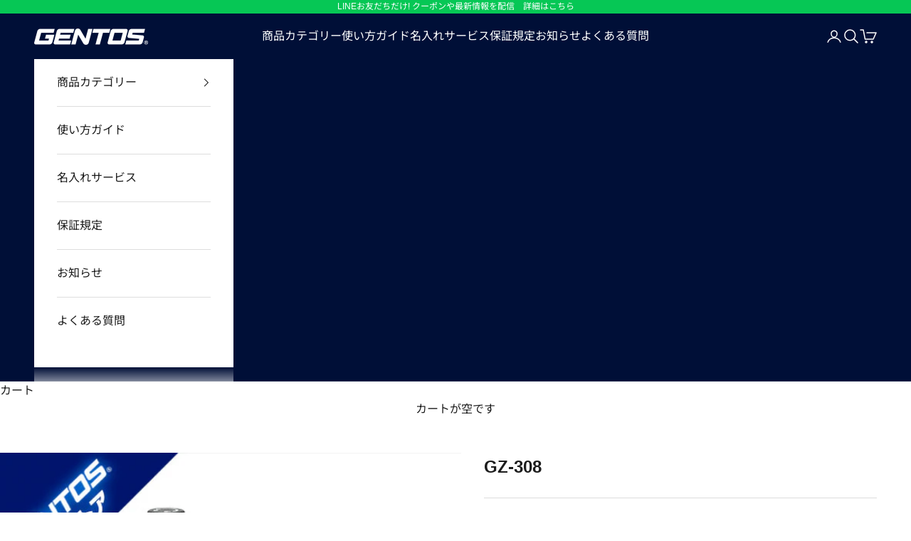

--- FILE ---
content_type: text/html; charset=utf-8
request_url: https://store.gentos.jp/products/gz-308
body_size: 43889
content:
<!doctype html>

<html class="no-js" lang="ja" dir="ltr">
  <head>
<!-- Google Tag Manager -->
<script async crossorigin fetchpriority="high" src="/cdn/shopifycloud/importmap-polyfill/es-modules-shim.2.4.0.js"></script>
<script>(function(w,d,s,l,i){w[l]=w[l]||[];w[l].push({'gtm.start':
new Date().getTime(),event:'gtm.js'});var f=d.getElementsByTagName(s)[0],
j=d.createElement(s),dl=l!='dataLayer'?'&l='+l:'';j.async=true;j.src=
'https://www.googletagmanager.com/gtm.js?id='+i+dl;f.parentNode.insertBefore(j,f);
})(window,document,'script','dataLayer','GTM-W34DD6T');</script>
<!-- End Google Tag Manager -->
<!-- HAPITAS -->
<script>
window.acs_cbs = window.acs_cbs || [];
(function acsKeep(){
var PK = "p";
var IMK = "im";
var LKEYS = {cid : ["cid", "CL_", "ACT_"], gclid : ["plid", "PL_", "APT_"]};
var DKEYS = ["gclid", "msclkid", "fbclid", "yclid", "ttclid", "ldtag_cl", "ss", "msi"];
var PDIR = "./";
var durl = "https://ozasp.jp/direct.php";
function saveCookies(data){ var p = data[PK]; var out = Object.keys(LKEYS).reduce(function(ret, k){ if(k in data && data[k]) ret[k] = data[k]; return ret; }, {}); if(!p || !Object.keys(out).length) return;
var purl = PDIR + "lptag.php?p=" + p; Object.keys(out).forEach(function(k){ purl += "&" + LKEYS[k][0] + "=" + out[k]; localStorage.setItem(LKEYS[k][1] + p, out[k]); });
var xhr = new XMLHttpRequest(); var args = "; expires=" + new Date(new Date().getTime() + 63072000000).toUTCString() + "; path=/; SameSite=None; Secure"; xhr.open("GET", purl);
xhr.onloadend = function(){ if(xhr.status === 200 && xhr.response === ""){ window.acs_cbs.forEach(function(cb){ cb(); }); return; } Object.keys(out).forEach(function(k){ document.cookie = LKEYS[k][1] + p + "=" + decodeURIComponent(out[k]) + args; if(LKEYS[k][2]) document.cookie = LKEYS[k][2] + p + "=js" + args; }); window.acs_cbs.forEach(function(cb){ cb(); }); }; xhr.send(); }
var data = location.search.substring(1).split("&").reduce(function(ret, s){ var kv = s.split("="); if(kv[1]) ret[kv[0]] = kv[1]; return ret; }, {}); if(!(IMK in data)){ saveCookies(data); return; }
durl += "?im=" + data[IMK] + "&navi=" + performance.navigation.type; DKEYS.forEach(function(k){ if(!(k in data)) return; durl += "&" + k + "=" + data[k]; });
var xhr = new XMLHttpRequest(); xhr.open("GET", durl); function merge(a, b){ return Object.keys(LKEYS).reduce(function(ret, k){ if(k in b && !(k in a)) ret[k] = b[k]; return ret; }, a); }
xhr.onloadend = function(){ if(xhr.status !== 200) return; try{ var xhr_data = JSON.parse(xhr.responseText); if(PK != "p"){ xhr_data[PK] = xhr_data["p"]; } saveCookies(merge(xhr_data, data)); }catch(_){ } }; xhr.send(); })();
</script>
<!-- END HAPITAS -->
    <!-- LINE Tag Base Code -->
<!-- Do Not Modify -->
<script>
(function(g,d,o){
  g._ltq=g._ltq||[];g._lt=g._lt||function(){g._ltq.push(arguments)};
  var h=location.protocol==='https:'?'https://d.line-scdn.net':'http://d.line-cdn.net';
  var s=d.createElement('script');s.async=1;
  s.src=o||h+'/n/line_tag/public/release/v1/lt.js';
  var t=d.getElementsByTagName('script')[0];t.parentNode.insertBefore(s,t);
    })(window, document);
_lt('init', {
  customerType: 'account',
  tagId: 'cfd950cf-e226-44d4-a6e7-77d21bd27d74'
});
_lt('send', 'pv', ['cfd950cf-e226-44d4-a6e7-77d21bd27d74']);
</script>
<noscript>
  <img height="1" width="1" style="display:none"
       src="https://tr.line.me/tag.gif?c_t=lap&t_id=cfd950cf-e226-44d4-a6e7-77d21bd27d74&e=pv&noscript=1" />
</noscript>
<!-- End LINE Tag Base Code -->

    <meta charset="utf-8">
    <meta name="viewport" content="width=device-width, initial-scale=1.0, height=device-height, minimum-scale=1.0, maximum-scale=5.0">

    <title>GZ-308</title><meta name="description" content="USB充電式 他のUSB機器へ給電可能（5V/1A） COB LED：多数のLEDチップを密集して基板に直接実装した光源。多灯式に比べ多重影ができにくく、照射範囲も広い特長を持つ。 底面マグネット 可動式スタンド 無段階調光機能：ダイヤルを回して弱～強まで無段階に調光可能。 無段階調色機能：ダイヤルを回して昼白色～暖色まで無段階に調色可能。 別売のアクセサリーを使用すれば、さらに使用シーンが広がる。 バッテリーインジケーター／チャージングインジケーター： 充電状態と電池残量の目安を表示。 Lowバッテリーインジケーター：電池がなくなる前にLEDが点滅してお知らせ。 モードメモリー機能 ヘッドプッシュスイッチ"><link rel="canonical" href="https://store.gentos.jp/products/gz-308"><link rel="shortcut icon" href="//store.gentos.jp/cdn/shop/files/G_logo.jpg?v=1677733350&width=96">
      <link rel="apple-touch-icon" href="//store.gentos.jp/cdn/shop/files/G_logo.jpg?v=1677733350&width=180"><link rel="preconnect" href="https://fonts.shopifycdn.com" crossorigin><link rel="preload" href="//store.gentos.jp/cdn/fonts/roboto/roboto_n4.2019d890f07b1852f56ce63ba45b2db45d852cba.woff2" as="font" type="font/woff2" crossorigin><link rel="preload" href="//store.gentos.jp/cdn/fonts/noto_sans_japanese/notosansjapanese_n4.74a6927b879b930fdec4ab8bb6917103ae8bbca9.woff2" as="font" type="font/woff2" crossorigin><meta property="og:type" content="product">
  <meta property="og:title" content="GZ-308">
  <meta property="product:price:amount" content="16,500">
  <meta property="product:price:currency" content="JPY"><meta property="og:image" content="http://store.gentos.jp/cdn/shop/files/GZ_308_4d0bff22-39db-45e9-8f6f-4ba3d02a5af0.jpg?v=1698050827&width=2048">
  <meta property="og:image:secure_url" content="https://store.gentos.jp/cdn/shop/files/GZ_308_4d0bff22-39db-45e9-8f6f-4ba3d02a5af0.jpg?v=1698050827&width=2048">
  <meta property="og:image:width" content="622">
  <meta property="og:image:height" content="622"><meta property="og:description" content="USB充電式 他のUSB機器へ給電可能（5V/1A） COB LED：多数のLEDチップを密集して基板に直接実装した光源。多灯式に比べ多重影ができにくく、照射範囲も広い特長を持つ。 底面マグネット 可動式スタンド 無段階調光機能：ダイヤルを回して弱～強まで無段階に調光可能。 無段階調色機能：ダイヤルを回して昼白色～暖色まで無段階に調色可能。 別売のアクセサリーを使用すれば、さらに使用シーンが広がる。 バッテリーインジケーター／チャージングインジケーター： 充電状態と電池残量の目安を表示。 Lowバッテリーインジケーター：電池がなくなる前にLEDが点滅してお知らせ。 モードメモリー機能 ヘッドプッシュスイッチ"><meta property="og:url" content="https://store.gentos.jp/products/gz-308">
<meta property="og:site_name" content="GENTOS公式ストア"><meta name="twitter:card" content="summary"><meta name="twitter:title" content="GZ-308">
  <meta name="twitter:description" content="USB充電式
他のUSB機器へ給電可能（5V/1A）
COB LED：多数のLEDチップを密集して基板に直接実装した光源。多灯式に比べ多重影ができにくく、照射範囲も広い特長を持つ。
底面マグネット
可動式スタンド
無段階調光機能：ダイヤルを回して弱～強まで無段階に調光可能。
無段階調色機能：ダイヤルを回して昼白色～暖色まで無段階に調色可能。
別売のアクセサリーを使用すれば、さらに使用シーンが広がる。
バッテリーインジケーター／チャージングインジケーター： 充電状態と電池残量の目安を表示。
Lowバッテリーインジケーター：電池がなくなる前にLEDが点滅してお知らせ。
モードメモリー機能
ヘッドプッシュスイッチ"><meta name="twitter:image" content="https://store.gentos.jp/cdn/shop/files/GZ_308_4d0bff22-39db-45e9-8f6f-4ba3d02a5af0.jpg?crop=center&height=1200&v=1698050827&width=1200">
  <meta name="twitter:image:alt" content="">
  <script type="application/ld+json">
  {
    "@context": "https://schema.org",
    "@type": "Product",
    "productID": 8797506273592,
    "offers": [{
          "@type": "Offer",
          "name": "GZ-308",
          "availability":"https://schema.org/InStock",
          "price": 16500.0,
          "priceCurrency": "JPY",
          "priceValidUntil": "2026-02-01","sku": "5150","hasMerchantReturnPolicy": {
              "merchantReturnLink": "https:\/\/store.gentos.jp\/policies\/refund-policy"
            },"url": "https://store.gentos.jp/products/gz-308?variant=47236470604088"
        }
],"brand": {
      "@type": "Brand",
      "name": "GENTOS公式ストア"
    },
    "name": "GZ-308",
    "description": "USB充電式\n他のUSB機器へ給電可能（5V\/1A）\nCOB LED：多数のLEDチップを密集して基板に直接実装した光源。多灯式に比べ多重影ができにくく、照射範囲も広い特長を持つ。\n底面マグネット\n可動式スタンド\n無段階調光機能：ダイヤルを回して弱～強まで無段階に調光可能。\n無段階調色機能：ダイヤルを回して昼白色～暖色まで無段階に調色可能。\n別売のアクセサリーを使用すれば、さらに使用シーンが広がる。\nバッテリーインジケーター／チャージングインジケーター： 充電状態と電池残量の目安を表示。\nLowバッテリーインジケーター：電池がなくなる前にLEDが点滅してお知らせ。\nモードメモリー機能\nヘッドプッシュスイッチ",
    "category": "ワークライト",
    "url": "https://store.gentos.jp/products/gz-308",
    "sku": "5150","weight": {
      "@type": "QuantitativeValue",
      "unitCode": "kg",
      "value": 0.0
      },"image": {
      "@type": "ImageObject",
      "url": "https://store.gentos.jp/cdn/shop/files/GZ_308_4d0bff22-39db-45e9-8f6f-4ba3d02a5af0.jpg?v=1698050827&width=1024",
      "image": "https://store.gentos.jp/cdn/shop/files/GZ_308_4d0bff22-39db-45e9-8f6f-4ba3d02a5af0.jpg?v=1698050827&width=1024",
      "name": "",
      "width": "1024",
      "height": "1024"
    }
  }
  </script>



  <script type="application/ld+json">
  {
    "@context": "https://schema.org",
    "@type": "BreadcrumbList",
  "itemListElement": [{
      "@type": "ListItem",
      "position": 1,
      "name": "ホーム",
      "item": "https://store.gentos.jp"
    },{
          "@type": "ListItem",
          "position": 2,
          "name": "GZ-308",
          "item": "https://store.gentos.jp/products/gz-308"
        }]
  }
  </script>

<style>/* Typography (heading) */
  @font-face {
  font-family: Roboto;
  font-weight: 400;
  font-style: normal;
  font-display: fallback;
  src: url("//store.gentos.jp/cdn/fonts/roboto/roboto_n4.2019d890f07b1852f56ce63ba45b2db45d852cba.woff2") format("woff2"),
       url("//store.gentos.jp/cdn/fonts/roboto/roboto_n4.238690e0007583582327135619c5f7971652fa9d.woff") format("woff");
}

@font-face {
  font-family: Roboto;
  font-weight: 400;
  font-style: italic;
  font-display: fallback;
  src: url("//store.gentos.jp/cdn/fonts/roboto/roboto_i4.57ce898ccda22ee84f49e6b57ae302250655e2d4.woff2") format("woff2"),
       url("//store.gentos.jp/cdn/fonts/roboto/roboto_i4.b21f3bd061cbcb83b824ae8c7671a82587b264bf.woff") format("woff");
}

/* Typography (body) */
  @font-face {
  font-family: "Noto Sans Japanese";
  font-weight: 400;
  font-style: normal;
  font-display: fallback;
  src: url("//store.gentos.jp/cdn/fonts/noto_sans_japanese/notosansjapanese_n4.74a6927b879b930fdec4ab8bb6917103ae8bbca9.woff2") format("woff2"),
       url("//store.gentos.jp/cdn/fonts/noto_sans_japanese/notosansjapanese_n4.15630f5c60bcf9ed7de2df9484ab75ddd007c8e2.woff") format("woff");
}

@font-face {
  font-family: "Noto Sans Japanese";
  font-weight: 700;
  font-style: normal;
  font-display: fallback;
  src: url("//store.gentos.jp/cdn/fonts/noto_sans_japanese/notosansjapanese_n7.1abda075dc6bf08053b865d23e5712ef6cfa899b.woff2") format("woff2"),
       url("//store.gentos.jp/cdn/fonts/noto_sans_japanese/notosansjapanese_n7.aa2be2df2112f4742b97ac4fa9dca5bb760e3ab4.woff") format("woff");
}

:root {
    /* Container */
    --container-max-width: 100%;
    --container-xxs-max-width: 27.5rem; /* 440px */
    --container-xs-max-width: 42.5rem; /* 680px */
    --container-sm-max-width: 61.25rem; /* 980px */
    --container-md-max-width: 71.875rem; /* 1150px */
    --container-lg-max-width: 78.75rem; /* 1260px */
    --container-xl-max-width: 85rem; /* 1360px */
    --container-gutter: 1.25rem;

    --section-vertical-spacing: 2.5rem;
    --section-vertical-spacing-tight:2.5rem;

    --section-stack-gap:2.25rem;
    --section-stack-gap-tight:2.25rem;

    /* Form settings */
    --form-gap: 1.25rem; /* Gap between fieldset and submit button */
    --fieldset-gap: 1rem; /* Gap between each form input within a fieldset */
    --form-control-gap: 0.625rem; /* Gap between input and label (ignored for floating label) */
    --checkbox-control-gap: 0.75rem; /* Horizontal gap between checkbox and its associated label */
    --input-padding-block: 0.65rem; /* Vertical padding for input, textarea and native select */
    --input-padding-inline: 0.8rem; /* Horizontal padding for input, textarea and native select */
    --checkbox-size: 0.875rem; /* Size (width and height) for checkbox */

    /* Other sizes */
    --sticky-area-height: calc(var(--announcement-bar-is-sticky, 0) * var(--announcement-bar-height, 0px) + var(--header-is-sticky, 0) * var(--header-is-visible, 1) * var(--header-height, 0px));

    /* RTL support */
    --transform-logical-flip: 1;
    --transform-origin-start: left;
    --transform-origin-end: right;

    /**
     * ---------------------------------------------------------------------
     * TYPOGRAPHY
     * ---------------------------------------------------------------------
     */

    /* Font properties */
    /* --heading-font-family: Roboto, sans-serif; */
    --heading-font-family:"ヒラギノ角ゴ Pro W3", "Hiragino Kaku Gothic Pro", "メイリオ", Meiryo, Osaka, "ＭＳ Ｐゴシック", "MS PGothic", sans-serif,"Noto Sans Japanese", sans-serif;
    --heading-font-weight: 400;
    --heading-font-style: normal;
    --heading-text-transform: uppercase;
    --heading-letter-spacing: 0.18em;
    /* --text-font-family: "Noto Sans Japanese", sans-serif; */
    --text-font-family:"ヒラギノ角ゴ Pro W3", "Hiragino Kaku Gothic Pro", "メイリオ", Meiryo, Osaka, "ＭＳ Ｐゴシック", "MS PGothic", sans-serif,"Noto Sans Japanese", sans-serif;
    --text-font-weight: 400;
    --text-font-style: normal;
    --text-letter-spacing: 0.0em;
    --button-font: var(--text-font-style) var(--text-font-weight) var(--text-sm) / 1.65 var(--text-font-family);
    --button-text-transform: normal;
    --button-letter-spacing: 0.18em;

    /* Font sizes */--text-heading-size-factor: 1;
    --text-h1: max(0.6875rem, clamp(1.375rem, 1.146341463414634rem + 0.975609756097561vw, 2rem) * var(--text-heading-size-factor));
    --text-h2: max(0.6875rem, clamp(1.25rem, 1.0670731707317074rem + 0.7804878048780488vw, 1.75rem) * var(--text-heading-size-factor));
    --text-h3: max(0.6875rem, clamp(1.125rem, 1.0335365853658536rem + 0.3902439024390244vw, 1.375rem) * var(--text-heading-size-factor));
    --text-h4: max(0.6875rem, clamp(1rem, 0.9542682926829268rem + 0.1951219512195122vw, 1.125rem) * var(--text-heading-size-factor));
    --text-h5: calc(0.875rem * var(--text-heading-size-factor));
    --text-h6: calc(0.75rem * var(--text-heading-size-factor));

    --text-xs: 0.75rem;
    --text-sm: 0.8125rem;
    --text-base: 0.875rem;
    --text-lg: 1.0rem;
    --text-xl: 1.25rem;

    /* Rounded variables (used for border radius) */
    --rounded-full: 9999px;
    --button-border-radius: 0.0rem;
    --input-border-radius: 0.0rem;

    /* Box shadow */
    --shadow-sm: 0 2px 8px rgb(0 0 0 / 0.05);
    --shadow: 0 5px 15px rgb(0 0 0 / 0.05);
    --shadow-md: 0 5px 30px rgb(0 0 0 / 0.05);
    --shadow-block: px px px rgb(var(--text-primary) / 0.0);

    /**
     * ---------------------------------------------------------------------
     * OTHER
     * ---------------------------------------------------------------------
     */

    --checkmark-svg-url: url(//store.gentos.jp/cdn/shop/t/17/assets/checkmark.svg?v=77552481021870063511751328601);
    --cursor-zoom-in-svg-url: url(//store.gentos.jp/cdn/shop/t/17/assets/cursor-zoom-in.svg?v=112480252220988712521751328601);
  }

  [dir="rtl"]:root {
    /* RTL support */
    --transform-logical-flip: -1;
    --transform-origin-start: right;
    --transform-origin-end: left;
  }

  @media screen and (min-width: 700px) {
    :root {
      /* Typography (font size) */
      --text-xs: 0.875rem;
      --text-sm: 0.9375rem;
      --text-base: 1.0rem;
      --text-lg: 1.125rem;
      --text-xl: 1.375rem;

      /* Spacing settings */
      --container-gutter: 2rem;
    }
  }

  @media screen and (min-width: 1000px) {
    :root {
      /* Spacing settings */
      --container-gutter: 3rem;

      --section-vertical-spacing: 4rem;
      --section-vertical-spacing-tight: 4rem;

      --section-stack-gap:3rem;
      --section-stack-gap-tight:3rem;
    }
  }:root {/* Overlay used for modal */
    --page-overlay: 0 0 0 / 0.4;

    /* We use the first scheme background as default */
    --page-background: ;

    /* Product colors */
    --on-sale-text: 1 26 106;
    --on-sale-badge-background: 1 26 106;
    --on-sale-badge-text: 255 255 255;
    --sold-out-badge-background: 221 29 29;
    --sold-out-badge-text: 255 255 255;
    --custom-badge-background: 28 28 28;
    --custom-badge-text: 255 255 255;
    --star-color: 28 28 28;

    /* Status colors */
    --success-background: 212 227 203;
    --success-text: 48 122 7;
    --warning-background: 253 241 224;
    --warning-text: 237 138 0;
    --error-background: 243 204 204;
    --error-text: 203 43 43;
  }.color-scheme--scheme-1 {
      /* Color settings */--accent: 239 239 239;
      --text-color: 255 255 255;
      --background: 1 26 106 / 1.0;
      --background-without-opacity: 1 26 106;
      --background-gradient: ;--border-color: 39 60 128;/* Button colors */
      --button-background: 239 239 239;
      --button-text-color: 28 28 28;

      /* Circled buttons */
      --circle-button-background: 255 255 255;
      --circle-button-text-color: 28 28 28;
    }.shopify-section:has(.section-spacing.color-scheme--bg-c8092863337adb72c9354440a4895958) + .shopify-section:has(.section-spacing.color-scheme--bg-c8092863337adb72c9354440a4895958:not(.bordered-section)) .section-spacing {
      padding-block-start: 0;
    }.color-scheme--scheme-2 {
      /* Color settings */--accent: 1 26 106;
      --text-color: 28 28 28;
      --background: 255 255 255 / 1.0;
      --background-without-opacity: 255 255 255;
      --background-gradient: ;--border-color: 221 221 221;/* Button colors */
      --button-background: 1 26 106;
      --button-text-color: 255 255 255;

      /* Circled buttons */
      --circle-button-background: 1 26 106;
      --circle-button-text-color: 255 255 255;
    }.shopify-section:has(.section-spacing.color-scheme--bg-54922f2e920ba8346f6dc0fba343d673) + .shopify-section:has(.section-spacing.color-scheme--bg-54922f2e920ba8346f6dc0fba343d673:not(.bordered-section)) .section-spacing {
      padding-block-start: 0;
    }.color-scheme--scheme-3 {
      /* Color settings */--accent: 255 255 255;
      --text-color: 255 255 255;
      --background: 0 15 55 / 1.0;
      --background-without-opacity: 0 15 55;
      --background-gradient: ;--border-color: 38 51 85;/* Button colors */
      --button-background: 255 255 255;
      --button-text-color: 28 28 28;

      /* Circled buttons */
      --circle-button-background: 255 255 255;
      --circle-button-text-color: 28 28 28;
    }.shopify-section:has(.section-spacing.color-scheme--bg-7b11d26fefdce8179c1441d7576ecda5) + .shopify-section:has(.section-spacing.color-scheme--bg-7b11d26fefdce8179c1441d7576ecda5:not(.bordered-section)) .section-spacing {
      padding-block-start: 0;
    }.color-scheme--scheme-4 {
      /* Color settings */--accent: 255 255 255;
      --text-color: 255 255 255;
      --background: 0 0 0 / 0.0;
      --background-without-opacity: 0 0 0;
      --background-gradient: ;--border-color: 255 255 255;/* Button colors */
      --button-background: 255 255 255;
      --button-text-color: 28 28 28;

      /* Circled buttons */
      --circle-button-background: 255 255 255;
      --circle-button-text-color: 28 28 28;
    }.shopify-section:has(.section-spacing.color-scheme--bg-3671eee015764974ee0aef1536023e0f) + .shopify-section:has(.section-spacing.color-scheme--bg-3671eee015764974ee0aef1536023e0f:not(.bordered-section)) .section-spacing {
      padding-block-start: 0;
    }.color-scheme--scheme-1ee31393-4d08-4a3c-a09a-eb0657ca07eb {
      /* Color settings */--accent: 135 206 235;
      --text-color: 28 28 28;
      --background: 255 255 255 / 1.0;
      --background-without-opacity: 255 255 255;
      --background-gradient: ;--border-color: 221 221 221;/* Button colors */
      --button-background: 135 206 235;
      --button-text-color: 255 255 255;

      /* Circled buttons */
      --circle-button-background: 135 206 235;
      --circle-button-text-color: 255 255 255;
    }.shopify-section:has(.section-spacing.color-scheme--bg-54922f2e920ba8346f6dc0fba343d673) + .shopify-section:has(.section-spacing.color-scheme--bg-54922f2e920ba8346f6dc0fba343d673:not(.bordered-section)) .section-spacing {
      padding-block-start: 0;
    }.color-scheme--scheme-6851c12d-1c3d-4e37-8b51-0d8af7ec15c5 {
      /* Color settings */--accent: 6 199 85;
      --text-color: 255 255 255;
      --background: 6 199 85 / 1.0;
      --background-without-opacity: 6 199 85;
      --background-gradient: ;--border-color: 43 207 111;/* Button colors */
      --button-background: 6 199 85;
      --button-text-color: 28 28 28;

      /* Circled buttons */
      --circle-button-background: 6 199 85;
      --circle-button-text-color: 28 28 28;
    }.shopify-section:has(.section-spacing.color-scheme--bg-479609b4ad147f372c6dfcfd7df4b24a) + .shopify-section:has(.section-spacing.color-scheme--bg-479609b4ad147f372c6dfcfd7df4b24a:not(.bordered-section)) .section-spacing {
      padding-block-start: 0;
    }.color-scheme--scheme-04050829-e65b-456d-840d-79a74351514d {
      /* Color settings */--accent: 1 26 106;
      --text-color: 1 26 106;
      --background: 224 224 224 / 1.0;
      --background-without-opacity: 224 224 224;
      --background-gradient: ;--border-color: 191 194 206;/* Button colors */
      --button-background: 1 26 106;
      --button-text-color: 255 255 255;

      /* Circled buttons */
      --circle-button-background: 255 255 255;
      --circle-button-text-color: 28 28 28;
    }.shopify-section:has(.section-spacing.color-scheme--bg-0d9646bac4983f2dd4498b2841f57113) + .shopify-section:has(.section-spacing.color-scheme--bg-0d9646bac4983f2dd4498b2841f57113:not(.bordered-section)) .section-spacing {
      padding-block-start: 0;
    }.color-scheme--scheme-97f5e71d-8a80-4304-a076-4c0c64e2bca5 {
      /* Color settings */--accent: 239 239 239;
      --text-color: 255 255 255;
      --background: 203 43 43 / 1.0;
      --background-without-opacity: 203 43 43;
      --background-gradient: ;--border-color: 211 75 75;/* Button colors */
      --button-background: 239 239 239;
      --button-text-color: 28 28 28;

      /* Circled buttons */
      --circle-button-background: 255 255 255;
      --circle-button-text-color: 28 28 28;
    }.shopify-section:has(.section-spacing.color-scheme--bg-c791c29fde5928919a961e8110f31daf) + .shopify-section:has(.section-spacing.color-scheme--bg-c791c29fde5928919a961e8110f31daf:not(.bordered-section)) .section-spacing {
      padding-block-start: 0;
    }.color-scheme--scheme-fd016e29-35cb-46c4-889e-498034bf3907 {
      /* Color settings */--accent: 239 239 239;
      --text-color: 255 255 255;
      --background: 1 26 106 / 1.0;
      --background-without-opacity: 1 26 106;
      --background-gradient: ;--border-color: 39 60 128;/* Button colors */
      --button-background: 239 239 239;
      --button-text-color: 28 28 28;

      /* Circled buttons */
      --circle-button-background: 255 255 255;
      --circle-button-text-color: 28 28 28;
    }.shopify-section:has(.section-spacing.color-scheme--bg-c8092863337adb72c9354440a4895958) + .shopify-section:has(.section-spacing.color-scheme--bg-c8092863337adb72c9354440a4895958:not(.bordered-section)) .section-spacing {
      padding-block-start: 0;
    }.color-scheme--dialog {
      /* Color settings */--accent: 1 26 106;
      --text-color: 28 28 28;
      --background: 255 255 255 / 1.0;
      --background-without-opacity: 255 255 255;
      --background-gradient: ;--border-color: 221 221 221;/* Button colors */
      --button-background: 1 26 106;
      --button-text-color: 255 255 255;

      /* Circled buttons */
      --circle-button-background: 1 26 106;
      --circle-button-text-color: 255 255 255;
    }
</style><script>
  document.documentElement.classList.replace('no-js', 'js');

  // This allows to expose several variables to the global scope, to be used in scripts
  window.themeVariables = {
    settings: {
      showPageTransition: false,
      pageType: "product",
      moneyFormat: "¥{{amount_no_decimals}}",
      moneyWithCurrencyFormat: "¥{{amount_no_decimals}} JPY",
      currencyCodeEnabled: false,
      cartType: "page",
      staggerMenuApparition: false
    },

    strings: {
      addToCartButton: "カートに追加",
      soldOutButton: "Sold Out",
      preOrderButton: "先行予約",
      unavailableButton: "選択不可能",
      addedToCart: "カートに追加されました！",
      closeGallery: "閉じる",
      zoomGallery: "ズームイン",
      errorGallery: "画像を表示できません",
      soldOutBadge: "Sold Out",
      discountBadge: "@@オフ",
      sku: "SKU:",
      shippingEstimatorNoResults: "申し訳ありませんが、お客様のご住所への発送は現在行っておりません",
      shippingEstimatorOneResult: "お客様のご住所には1つの配送料金が適用されます:",
      shippingEstimatorMultipleResults: "お客様のご住所に合わせて、複数の配送料金が選択できます:",
      shippingEstimatorError: "配送料金の取得中に1つ以上のエラーが発生しました:",
      next: "次へ",
      previous: "前へ"
    },

    mediaQueries: {
      'sm': 'screen and (min-width: 700px)',
      'md': 'screen and (min-width: 1000px)',
      'lg': 'screen and (min-width: 1150px)',
      'xl': 'screen and (min-width: 1400px)',
      '2xl': 'screen and (min-width: 1600px)',
      'sm-max': 'screen and (max-width: 699px)',
      'md-max': 'screen and (max-width: 999px)',
      'lg-max': 'screen and (max-width: 1149px)',
      'xl-max': 'screen and (max-width: 1399px)',
      '2xl-max': 'screen and (max-width: 1599px)',
      'motion-safe': '(prefers-reduced-motion: no-preference)',
      'motion-reduce': '(prefers-reduced-motion: reduce)',
      'supports-hover': 'screen and (pointer: fine)',
      'supports-touch': 'screen and (hover: none)'
    }
  };</script><script>
      if (!(HTMLScriptElement.supports && HTMLScriptElement.supports('importmap'))) {
        const importMapPolyfill = document.createElement('script');
        importMapPolyfill.async = true;
        importMapPolyfill.src = "//store.gentos.jp/cdn/shop/t/17/assets/es-module-shims.min.js?v=46445230004644522171751328601";

        document.head.appendChild(importMapPolyfill);
      }
    </script>

    <script type="importmap">{
        "imports": {
          "vendor": "//store.gentos.jp/cdn/shop/t/17/assets/vendor.min.js?v=180270185114800816751751328601",
          "theme": "//store.gentos.jp/cdn/shop/t/17/assets/theme.js?v=142093081451789132301751328601",
          "photoswipe": "//store.gentos.jp/cdn/shop/t/17/assets/photoswipe.min.js?v=20290624223189769891751328601"
        }
      }
    </script>

    <script type="module" src="//store.gentos.jp/cdn/shop/t/17/assets/vendor.min.js?v=180270185114800816751751328601"></script>
    <script type="module" src="//store.gentos.jp/cdn/shop/t/17/assets/theme.js?v=142093081451789132301751328601"></script>

    <script>window.performance && window.performance.mark && window.performance.mark('shopify.content_for_header.start');</script><meta id="shopify-digital-wallet" name="shopify-digital-wallet" content="/69048533304/digital_wallets/dialog">
<link rel="alternate" type="application/json+oembed" href="https://store.gentos.jp/products/gz-308.oembed">
<script async="async" src="/checkouts/internal/preloads.js?locale=ja-JP"></script>
<script id="shopify-features" type="application/json">{"accessToken":"14a49ba1b25e935040d3fbcd855d10d4","betas":["rich-media-storefront-analytics"],"domain":"store.gentos.jp","predictiveSearch":false,"shopId":69048533304,"locale":"ja"}</script>
<script>var Shopify = Shopify || {};
Shopify.shop = "gentos-store.myshopify.com";
Shopify.locale = "ja";
Shopify.currency = {"active":"JPY","rate":"1.0"};
Shopify.country = "JP";
Shopify.theme = {"name":"gentos\/2404_renewal_サマーキャンペーン2025","id":179686113592,"schema_name":"Prestige","schema_version":"9.2.0","theme_store_id":855,"role":"main"};
Shopify.theme.handle = "null";
Shopify.theme.style = {"id":null,"handle":null};
Shopify.cdnHost = "store.gentos.jp/cdn";
Shopify.routes = Shopify.routes || {};
Shopify.routes.root = "/";</script>
<script type="module">!function(o){(o.Shopify=o.Shopify||{}).modules=!0}(window);</script>
<script>!function(o){function n(){var o=[];function n(){o.push(Array.prototype.slice.apply(arguments))}return n.q=o,n}var t=o.Shopify=o.Shopify||{};t.loadFeatures=n(),t.autoloadFeatures=n()}(window);</script>
<script id="shop-js-analytics" type="application/json">{"pageType":"product"}</script>
<script defer="defer" async type="module" src="//store.gentos.jp/cdn/shopifycloud/shop-js/modules/v2/client.init-shop-cart-sync_CZKilf07.ja.esm.js"></script>
<script defer="defer" async type="module" src="//store.gentos.jp/cdn/shopifycloud/shop-js/modules/v2/chunk.common_rlhnONO2.esm.js"></script>
<script type="module">
  await import("//store.gentos.jp/cdn/shopifycloud/shop-js/modules/v2/client.init-shop-cart-sync_CZKilf07.ja.esm.js");
await import("//store.gentos.jp/cdn/shopifycloud/shop-js/modules/v2/chunk.common_rlhnONO2.esm.js");

  window.Shopify.SignInWithShop?.initShopCartSync?.({"fedCMEnabled":true,"windoidEnabled":true});

</script>
<script id="__st">var __st={"a":69048533304,"offset":32400,"reqid":"f9e4f973-d302-4b45-9482-d121481acab9-1769010300","pageurl":"store.gentos.jp\/products\/gz-308","u":"b5d446874575","p":"product","rtyp":"product","rid":8797506273592};</script>
<script>window.ShopifyPaypalV4VisibilityTracking = true;</script>
<script id="captcha-bootstrap">!function(){'use strict';const t='contact',e='account',n='new_comment',o=[[t,t],['blogs',n],['comments',n],[t,'customer']],c=[[e,'customer_login'],[e,'guest_login'],[e,'recover_customer_password'],[e,'create_customer']],r=t=>t.map((([t,e])=>`form[action*='/${t}']:not([data-nocaptcha='true']) input[name='form_type'][value='${e}']`)).join(','),a=t=>()=>t?[...document.querySelectorAll(t)].map((t=>t.form)):[];function s(){const t=[...o],e=r(t);return a(e)}const i='password',u='form_key',d=['recaptcha-v3-token','g-recaptcha-response','h-captcha-response',i],f=()=>{try{return window.sessionStorage}catch{return}},m='__shopify_v',_=t=>t.elements[u];function p(t,e,n=!1){try{const o=window.sessionStorage,c=JSON.parse(o.getItem(e)),{data:r}=function(t){const{data:e,action:n}=t;return t[m]||n?{data:e,action:n}:{data:t,action:n}}(c);for(const[e,n]of Object.entries(r))t.elements[e]&&(t.elements[e].value=n);n&&o.removeItem(e)}catch(o){console.error('form repopulation failed',{error:o})}}const l='form_type',E='cptcha';function T(t){t.dataset[E]=!0}const w=window,h=w.document,L='Shopify',v='ce_forms',y='captcha';let A=!1;((t,e)=>{const n=(g='f06e6c50-85a8-45c8-87d0-21a2b65856fe',I='https://cdn.shopify.com/shopifycloud/storefront-forms-hcaptcha/ce_storefront_forms_captcha_hcaptcha.v1.5.2.iife.js',D={infoText:'hCaptchaによる保護',privacyText:'プライバシー',termsText:'利用規約'},(t,e,n)=>{const o=w[L][v],c=o.bindForm;if(c)return c(t,g,e,D).then(n);var r;o.q.push([[t,g,e,D],n]),r=I,A||(h.body.append(Object.assign(h.createElement('script'),{id:'captcha-provider',async:!0,src:r})),A=!0)});var g,I,D;w[L]=w[L]||{},w[L][v]=w[L][v]||{},w[L][v].q=[],w[L][y]=w[L][y]||{},w[L][y].protect=function(t,e){n(t,void 0,e),T(t)},Object.freeze(w[L][y]),function(t,e,n,w,h,L){const[v,y,A,g]=function(t,e,n){const i=e?o:[],u=t?c:[],d=[...i,...u],f=r(d),m=r(i),_=r(d.filter((([t,e])=>n.includes(e))));return[a(f),a(m),a(_),s()]}(w,h,L),I=t=>{const e=t.target;return e instanceof HTMLFormElement?e:e&&e.form},D=t=>v().includes(t);t.addEventListener('submit',(t=>{const e=I(t);if(!e)return;const n=D(e)&&!e.dataset.hcaptchaBound&&!e.dataset.recaptchaBound,o=_(e),c=g().includes(e)&&(!o||!o.value);(n||c)&&t.preventDefault(),c&&!n&&(function(t){try{if(!f())return;!function(t){const e=f();if(!e)return;const n=_(t);if(!n)return;const o=n.value;o&&e.removeItem(o)}(t);const e=Array.from(Array(32),(()=>Math.random().toString(36)[2])).join('');!function(t,e){_(t)||t.append(Object.assign(document.createElement('input'),{type:'hidden',name:u})),t.elements[u].value=e}(t,e),function(t,e){const n=f();if(!n)return;const o=[...t.querySelectorAll(`input[type='${i}']`)].map((({name:t})=>t)),c=[...d,...o],r={};for(const[a,s]of new FormData(t).entries())c.includes(a)||(r[a]=s);n.setItem(e,JSON.stringify({[m]:1,action:t.action,data:r}))}(t,e)}catch(e){console.error('failed to persist form',e)}}(e),e.submit())}));const S=(t,e)=>{t&&!t.dataset[E]&&(n(t,e.some((e=>e===t))),T(t))};for(const o of['focusin','change'])t.addEventListener(o,(t=>{const e=I(t);D(e)&&S(e,y())}));const B=e.get('form_key'),M=e.get(l),P=B&&M;t.addEventListener('DOMContentLoaded',(()=>{const t=y();if(P)for(const e of t)e.elements[l].value===M&&p(e,B);[...new Set([...A(),...v().filter((t=>'true'===t.dataset.shopifyCaptcha))])].forEach((e=>S(e,t)))}))}(h,new URLSearchParams(w.location.search),n,t,e,['guest_login'])})(!0,!0)}();</script>
<script integrity="sha256-4kQ18oKyAcykRKYeNunJcIwy7WH5gtpwJnB7kiuLZ1E=" data-source-attribution="shopify.loadfeatures" defer="defer" src="//store.gentos.jp/cdn/shopifycloud/storefront/assets/storefront/load_feature-a0a9edcb.js" crossorigin="anonymous"></script>
<script data-source-attribution="shopify.dynamic_checkout.dynamic.init">var Shopify=Shopify||{};Shopify.PaymentButton=Shopify.PaymentButton||{isStorefrontPortableWallets:!0,init:function(){window.Shopify.PaymentButton.init=function(){};var t=document.createElement("script");t.src="https://store.gentos.jp/cdn/shopifycloud/portable-wallets/latest/portable-wallets.ja.js",t.type="module",document.head.appendChild(t)}};
</script>
<script data-source-attribution="shopify.dynamic_checkout.buyer_consent">
  function portableWalletsHideBuyerConsent(e){var t=document.getElementById("shopify-buyer-consent"),n=document.getElementById("shopify-subscription-policy-button");t&&n&&(t.classList.add("hidden"),t.setAttribute("aria-hidden","true"),n.removeEventListener("click",e))}function portableWalletsShowBuyerConsent(e){var t=document.getElementById("shopify-buyer-consent"),n=document.getElementById("shopify-subscription-policy-button");t&&n&&(t.classList.remove("hidden"),t.removeAttribute("aria-hidden"),n.addEventListener("click",e))}window.Shopify?.PaymentButton&&(window.Shopify.PaymentButton.hideBuyerConsent=portableWalletsHideBuyerConsent,window.Shopify.PaymentButton.showBuyerConsent=portableWalletsShowBuyerConsent);
</script>
<script data-source-attribution="shopify.dynamic_checkout.cart.bootstrap">document.addEventListener("DOMContentLoaded",(function(){function t(){return document.querySelector("shopify-accelerated-checkout-cart, shopify-accelerated-checkout")}if(t())Shopify.PaymentButton.init();else{new MutationObserver((function(e,n){t()&&(Shopify.PaymentButton.init(),n.disconnect())})).observe(document.body,{childList:!0,subtree:!0})}}));
</script>

<script>window.performance && window.performance.mark && window.performance.mark('shopify.content_for_header.end');</script>
<link href="//store.gentos.jp/cdn/shop/t/17/assets/theme.css?v=89055812386122986871751328601" rel="stylesheet" type="text/css" media="all" /><link href="//store.gentos.jp/cdn/shop/t/17/assets/custom-theme.css?v=168691533444617199601751328601" rel="stylesheet" type="text/css" media="all" /><script src="https://code.jquery.com/jquery-3.6.0.js" integrity="sha256H+K7U5CnXl1h5ywQfKtSj8PCmoN9aaq30gDh27Xc0jk=" crossorigin="anonymous"></script>

<meta name="google-site-verification" content="gHtbFs4IJC37XRLWG3Eno7OsT_70ClHPVetUf5j7cpY" />
  <link href="https://cdn.shopify.com/extensions/019b1e64-21c0-7fc6-98e2-9c85dae1a16b/prime-review-14/assets/mxpr-star-rating.css" rel="stylesheet" type="text/css" media="all">
<script src="https://cdn.shopify.com/extensions/019b92df-1966-750c-943d-a8ced4b05ac2/option-cli3-369/assets/gpomain.js" type="text/javascript" defer="defer"></script>
<script src="https://cdn.shopify.com/extensions/54a1123b-c7e9-41b6-9262-62546ba356c0/-11/assets/deliveryDateExt.js" type="text/javascript" defer="defer"></script>
<script src="https://cdn.shopify.com/extensions/019b0203-96d0-7019-bc66-f4cb10e67477/mr_point_v3-15/assets/mr-point.js" type="text/javascript" defer="defer"></script>
<link href="https://cdn.shopify.com/extensions/019b0203-96d0-7019-bc66-f4cb10e67477/mr_point_v3-15/assets/form-embed.css" rel="stylesheet" type="text/css" media="all">
<link href="https://monorail-edge.shopifysvc.com" rel="dns-prefetch">
<script>(function(){if ("sendBeacon" in navigator && "performance" in window) {try {var session_token_from_headers = performance.getEntriesByType('navigation')[0].serverTiming.find(x => x.name == '_s').description;} catch {var session_token_from_headers = undefined;}var session_cookie_matches = document.cookie.match(/_shopify_s=([^;]*)/);var session_token_from_cookie = session_cookie_matches && session_cookie_matches.length === 2 ? session_cookie_matches[1] : "";var session_token = session_token_from_headers || session_token_from_cookie || "";function handle_abandonment_event(e) {var entries = performance.getEntries().filter(function(entry) {return /monorail-edge.shopifysvc.com/.test(entry.name);});if (!window.abandonment_tracked && entries.length === 0) {window.abandonment_tracked = true;var currentMs = Date.now();var navigation_start = performance.timing.navigationStart;var payload = {shop_id: 69048533304,url: window.location.href,navigation_start,duration: currentMs - navigation_start,session_token,page_type: "product"};window.navigator.sendBeacon("https://monorail-edge.shopifysvc.com/v1/produce", JSON.stringify({schema_id: "online_store_buyer_site_abandonment/1.1",payload: payload,metadata: {event_created_at_ms: currentMs,event_sent_at_ms: currentMs}}));}}window.addEventListener('pagehide', handle_abandonment_event);}}());</script>
<script id="web-pixels-manager-setup">(function e(e,d,r,n,o){if(void 0===o&&(o={}),!Boolean(null===(a=null===(i=window.Shopify)||void 0===i?void 0:i.analytics)||void 0===a?void 0:a.replayQueue)){var i,a;window.Shopify=window.Shopify||{};var t=window.Shopify;t.analytics=t.analytics||{};var s=t.analytics;s.replayQueue=[],s.publish=function(e,d,r){return s.replayQueue.push([e,d,r]),!0};try{self.performance.mark("wpm:start")}catch(e){}var l=function(){var e={modern:/Edge?\/(1{2}[4-9]|1[2-9]\d|[2-9]\d{2}|\d{4,})\.\d+(\.\d+|)|Firefox\/(1{2}[4-9]|1[2-9]\d|[2-9]\d{2}|\d{4,})\.\d+(\.\d+|)|Chrom(ium|e)\/(9{2}|\d{3,})\.\d+(\.\d+|)|(Maci|X1{2}).+ Version\/(15\.\d+|(1[6-9]|[2-9]\d|\d{3,})\.\d+)([,.]\d+|)( \(\w+\)|)( Mobile\/\w+|) Safari\/|Chrome.+OPR\/(9{2}|\d{3,})\.\d+\.\d+|(CPU[ +]OS|iPhone[ +]OS|CPU[ +]iPhone|CPU IPhone OS|CPU iPad OS)[ +]+(15[._]\d+|(1[6-9]|[2-9]\d|\d{3,})[._]\d+)([._]\d+|)|Android:?[ /-](13[3-9]|1[4-9]\d|[2-9]\d{2}|\d{4,})(\.\d+|)(\.\d+|)|Android.+Firefox\/(13[5-9]|1[4-9]\d|[2-9]\d{2}|\d{4,})\.\d+(\.\d+|)|Android.+Chrom(ium|e)\/(13[3-9]|1[4-9]\d|[2-9]\d{2}|\d{4,})\.\d+(\.\d+|)|SamsungBrowser\/([2-9]\d|\d{3,})\.\d+/,legacy:/Edge?\/(1[6-9]|[2-9]\d|\d{3,})\.\d+(\.\d+|)|Firefox\/(5[4-9]|[6-9]\d|\d{3,})\.\d+(\.\d+|)|Chrom(ium|e)\/(5[1-9]|[6-9]\d|\d{3,})\.\d+(\.\d+|)([\d.]+$|.*Safari\/(?![\d.]+ Edge\/[\d.]+$))|(Maci|X1{2}).+ Version\/(10\.\d+|(1[1-9]|[2-9]\d|\d{3,})\.\d+)([,.]\d+|)( \(\w+\)|)( Mobile\/\w+|) Safari\/|Chrome.+OPR\/(3[89]|[4-9]\d|\d{3,})\.\d+\.\d+|(CPU[ +]OS|iPhone[ +]OS|CPU[ +]iPhone|CPU IPhone OS|CPU iPad OS)[ +]+(10[._]\d+|(1[1-9]|[2-9]\d|\d{3,})[._]\d+)([._]\d+|)|Android:?[ /-](13[3-9]|1[4-9]\d|[2-9]\d{2}|\d{4,})(\.\d+|)(\.\d+|)|Mobile Safari.+OPR\/([89]\d|\d{3,})\.\d+\.\d+|Android.+Firefox\/(13[5-9]|1[4-9]\d|[2-9]\d{2}|\d{4,})\.\d+(\.\d+|)|Android.+Chrom(ium|e)\/(13[3-9]|1[4-9]\d|[2-9]\d{2}|\d{4,})\.\d+(\.\d+|)|Android.+(UC? ?Browser|UCWEB|U3)[ /]?(15\.([5-9]|\d{2,})|(1[6-9]|[2-9]\d|\d{3,})\.\d+)\.\d+|SamsungBrowser\/(5\.\d+|([6-9]|\d{2,})\.\d+)|Android.+MQ{2}Browser\/(14(\.(9|\d{2,})|)|(1[5-9]|[2-9]\d|\d{3,})(\.\d+|))(\.\d+|)|K[Aa][Ii]OS\/(3\.\d+|([4-9]|\d{2,})\.\d+)(\.\d+|)/},d=e.modern,r=e.legacy,n=navigator.userAgent;return n.match(d)?"modern":n.match(r)?"legacy":"unknown"}(),u="modern"===l?"modern":"legacy",c=(null!=n?n:{modern:"",legacy:""})[u],f=function(e){return[e.baseUrl,"/wpm","/b",e.hashVersion,"modern"===e.buildTarget?"m":"l",".js"].join("")}({baseUrl:d,hashVersion:r,buildTarget:u}),m=function(e){var d=e.version,r=e.bundleTarget,n=e.surface,o=e.pageUrl,i=e.monorailEndpoint;return{emit:function(e){var a=e.status,t=e.errorMsg,s=(new Date).getTime(),l=JSON.stringify({metadata:{event_sent_at_ms:s},events:[{schema_id:"web_pixels_manager_load/3.1",payload:{version:d,bundle_target:r,page_url:o,status:a,surface:n,error_msg:t},metadata:{event_created_at_ms:s}}]});if(!i)return console&&console.warn&&console.warn("[Web Pixels Manager] No Monorail endpoint provided, skipping logging."),!1;try{return self.navigator.sendBeacon.bind(self.navigator)(i,l)}catch(e){}var u=new XMLHttpRequest;try{return u.open("POST",i,!0),u.setRequestHeader("Content-Type","text/plain"),u.send(l),!0}catch(e){return console&&console.warn&&console.warn("[Web Pixels Manager] Got an unhandled error while logging to Monorail."),!1}}}}({version:r,bundleTarget:l,surface:e.surface,pageUrl:self.location.href,monorailEndpoint:e.monorailEndpoint});try{o.browserTarget=l,function(e){var d=e.src,r=e.async,n=void 0===r||r,o=e.onload,i=e.onerror,a=e.sri,t=e.scriptDataAttributes,s=void 0===t?{}:t,l=document.createElement("script"),u=document.querySelector("head"),c=document.querySelector("body");if(l.async=n,l.src=d,a&&(l.integrity=a,l.crossOrigin="anonymous"),s)for(var f in s)if(Object.prototype.hasOwnProperty.call(s,f))try{l.dataset[f]=s[f]}catch(e){}if(o&&l.addEventListener("load",o),i&&l.addEventListener("error",i),u)u.appendChild(l);else{if(!c)throw new Error("Did not find a head or body element to append the script");c.appendChild(l)}}({src:f,async:!0,onload:function(){if(!function(){var e,d;return Boolean(null===(d=null===(e=window.Shopify)||void 0===e?void 0:e.analytics)||void 0===d?void 0:d.initialized)}()){var d=window.webPixelsManager.init(e)||void 0;if(d){var r=window.Shopify.analytics;r.replayQueue.forEach((function(e){var r=e[0],n=e[1],o=e[2];d.publishCustomEvent(r,n,o)})),r.replayQueue=[],r.publish=d.publishCustomEvent,r.visitor=d.visitor,r.initialized=!0}}},onerror:function(){return m.emit({status:"failed",errorMsg:"".concat(f," has failed to load")})},sri:function(e){var d=/^sha384-[A-Za-z0-9+/=]+$/;return"string"==typeof e&&d.test(e)}(c)?c:"",scriptDataAttributes:o}),m.emit({status:"loading"})}catch(e){m.emit({status:"failed",errorMsg:(null==e?void 0:e.message)||"Unknown error"})}}})({shopId: 69048533304,storefrontBaseUrl: "https://store.gentos.jp",extensionsBaseUrl: "https://extensions.shopifycdn.com/cdn/shopifycloud/web-pixels-manager",monorailEndpoint: "https://monorail-edge.shopifysvc.com/unstable/produce_batch",surface: "storefront-renderer",enabledBetaFlags: ["2dca8a86"],webPixelsConfigList: [{"id":"828014904","configuration":"{\"config\":\"{\\\"google_tag_ids\\\":[\\\"G-YZPFH0EV45\\\"],\\\"target_country\\\":\\\"JP\\\",\\\"gtag_events\\\":[{\\\"type\\\":\\\"begin_checkout\\\",\\\"action_label\\\":\\\"G-YZPFH0EV45\\\"},{\\\"type\\\":\\\"search\\\",\\\"action_label\\\":\\\"G-YZPFH0EV45\\\"},{\\\"type\\\":\\\"view_item\\\",\\\"action_label\\\":\\\"G-YZPFH0EV45\\\"},{\\\"type\\\":\\\"purchase\\\",\\\"action_label\\\":\\\"G-YZPFH0EV45\\\"},{\\\"type\\\":\\\"page_view\\\",\\\"action_label\\\":\\\"G-YZPFH0EV45\\\"},{\\\"type\\\":\\\"add_payment_info\\\",\\\"action_label\\\":\\\"G-YZPFH0EV45\\\"},{\\\"type\\\":\\\"add_to_cart\\\",\\\"action_label\\\":\\\"G-YZPFH0EV45\\\"}],\\\"enable_monitoring_mode\\\":false}\"}","eventPayloadVersion":"v1","runtimeContext":"OPEN","scriptVersion":"b2a88bafab3e21179ed38636efcd8a93","type":"APP","apiClientId":1780363,"privacyPurposes":[],"dataSharingAdjustments":{"protectedCustomerApprovalScopes":["read_customer_address","read_customer_email","read_customer_name","read_customer_personal_data","read_customer_phone"]}},{"id":"125632824","eventPayloadVersion":"1","runtimeContext":"LAX","scriptVersion":"1","type":"CUSTOM","privacyPurposes":["ANALYTICS","MARKETING","SALE_OF_DATA"],"name":"BuzzEC-GTM用"},{"id":"shopify-app-pixel","configuration":"{}","eventPayloadVersion":"v1","runtimeContext":"STRICT","scriptVersion":"0450","apiClientId":"shopify-pixel","type":"APP","privacyPurposes":["ANALYTICS","MARKETING"]},{"id":"shopify-custom-pixel","eventPayloadVersion":"v1","runtimeContext":"LAX","scriptVersion":"0450","apiClientId":"shopify-pixel","type":"CUSTOM","privacyPurposes":["ANALYTICS","MARKETING"]}],isMerchantRequest: false,initData: {"shop":{"name":"GENTOS公式ストア","paymentSettings":{"currencyCode":"JPY"},"myshopifyDomain":"gentos-store.myshopify.com","countryCode":"JP","storefrontUrl":"https:\/\/store.gentos.jp"},"customer":null,"cart":null,"checkout":null,"productVariants":[{"price":{"amount":16500.0,"currencyCode":"JPY"},"product":{"title":"GZ-308","vendor":"GENTOS公式ストア","id":"8797506273592","untranslatedTitle":"GZ-308","url":"\/products\/gz-308","type":"ワークライト"},"id":"47236470604088","image":{"src":"\/\/store.gentos.jp\/cdn\/shop\/files\/GZ_308_4d0bff22-39db-45e9-8f6f-4ba3d02a5af0.jpg?v=1698050827"},"sku":"5150","title":"Default Title","untranslatedTitle":"Default Title"}],"purchasingCompany":null},},"https://store.gentos.jp/cdn","fcfee988w5aeb613cpc8e4bc33m6693e112",{"modern":"","legacy":""},{"shopId":"69048533304","storefrontBaseUrl":"https:\/\/store.gentos.jp","extensionBaseUrl":"https:\/\/extensions.shopifycdn.com\/cdn\/shopifycloud\/web-pixels-manager","surface":"storefront-renderer","enabledBetaFlags":"[\"2dca8a86\"]","isMerchantRequest":"false","hashVersion":"fcfee988w5aeb613cpc8e4bc33m6693e112","publish":"custom","events":"[[\"page_viewed\",{}],[\"product_viewed\",{\"productVariant\":{\"price\":{\"amount\":16500.0,\"currencyCode\":\"JPY\"},\"product\":{\"title\":\"GZ-308\",\"vendor\":\"GENTOS公式ストア\",\"id\":\"8797506273592\",\"untranslatedTitle\":\"GZ-308\",\"url\":\"\/products\/gz-308\",\"type\":\"ワークライト\"},\"id\":\"47236470604088\",\"image\":{\"src\":\"\/\/store.gentos.jp\/cdn\/shop\/files\/GZ_308_4d0bff22-39db-45e9-8f6f-4ba3d02a5af0.jpg?v=1698050827\"},\"sku\":\"5150\",\"title\":\"Default Title\",\"untranslatedTitle\":\"Default Title\"}}]]"});</script><script>
  window.ShopifyAnalytics = window.ShopifyAnalytics || {};
  window.ShopifyAnalytics.meta = window.ShopifyAnalytics.meta || {};
  window.ShopifyAnalytics.meta.currency = 'JPY';
  var meta = {"product":{"id":8797506273592,"gid":"gid:\/\/shopify\/Product\/8797506273592","vendor":"GENTOS公式ストア","type":"ワークライト","handle":"gz-308","variants":[{"id":47236470604088,"price":1650000,"name":"GZ-308","public_title":null,"sku":"5150"}],"remote":false},"page":{"pageType":"product","resourceType":"product","resourceId":8797506273592,"requestId":"f9e4f973-d302-4b45-9482-d121481acab9-1769010300"}};
  for (var attr in meta) {
    window.ShopifyAnalytics.meta[attr] = meta[attr];
  }
</script>
<script class="analytics">
  (function () {
    var customDocumentWrite = function(content) {
      var jquery = null;

      if (window.jQuery) {
        jquery = window.jQuery;
      } else if (window.Checkout && window.Checkout.$) {
        jquery = window.Checkout.$;
      }

      if (jquery) {
        jquery('body').append(content);
      }
    };

    var hasLoggedConversion = function(token) {
      if (token) {
        return document.cookie.indexOf('loggedConversion=' + token) !== -1;
      }
      return false;
    }

    var setCookieIfConversion = function(token) {
      if (token) {
        var twoMonthsFromNow = new Date(Date.now());
        twoMonthsFromNow.setMonth(twoMonthsFromNow.getMonth() + 2);

        document.cookie = 'loggedConversion=' + token + '; expires=' + twoMonthsFromNow;
      }
    }

    var trekkie = window.ShopifyAnalytics.lib = window.trekkie = window.trekkie || [];
    if (trekkie.integrations) {
      return;
    }
    trekkie.methods = [
      'identify',
      'page',
      'ready',
      'track',
      'trackForm',
      'trackLink'
    ];
    trekkie.factory = function(method) {
      return function() {
        var args = Array.prototype.slice.call(arguments);
        args.unshift(method);
        trekkie.push(args);
        return trekkie;
      };
    };
    for (var i = 0; i < trekkie.methods.length; i++) {
      var key = trekkie.methods[i];
      trekkie[key] = trekkie.factory(key);
    }
    trekkie.load = function(config) {
      trekkie.config = config || {};
      trekkie.config.initialDocumentCookie = document.cookie;
      var first = document.getElementsByTagName('script')[0];
      var script = document.createElement('script');
      script.type = 'text/javascript';
      script.onerror = function(e) {
        var scriptFallback = document.createElement('script');
        scriptFallback.type = 'text/javascript';
        scriptFallback.onerror = function(error) {
                var Monorail = {
      produce: function produce(monorailDomain, schemaId, payload) {
        var currentMs = new Date().getTime();
        var event = {
          schema_id: schemaId,
          payload: payload,
          metadata: {
            event_created_at_ms: currentMs,
            event_sent_at_ms: currentMs
          }
        };
        return Monorail.sendRequest("https://" + monorailDomain + "/v1/produce", JSON.stringify(event));
      },
      sendRequest: function sendRequest(endpointUrl, payload) {
        // Try the sendBeacon API
        if (window && window.navigator && typeof window.navigator.sendBeacon === 'function' && typeof window.Blob === 'function' && !Monorail.isIos12()) {
          var blobData = new window.Blob([payload], {
            type: 'text/plain'
          });

          if (window.navigator.sendBeacon(endpointUrl, blobData)) {
            return true;
          } // sendBeacon was not successful

        } // XHR beacon

        var xhr = new XMLHttpRequest();

        try {
          xhr.open('POST', endpointUrl);
          xhr.setRequestHeader('Content-Type', 'text/plain');
          xhr.send(payload);
        } catch (e) {
          console.log(e);
        }

        return false;
      },
      isIos12: function isIos12() {
        return window.navigator.userAgent.lastIndexOf('iPhone; CPU iPhone OS 12_') !== -1 || window.navigator.userAgent.lastIndexOf('iPad; CPU OS 12_') !== -1;
      }
    };
    Monorail.produce('monorail-edge.shopifysvc.com',
      'trekkie_storefront_load_errors/1.1',
      {shop_id: 69048533304,
      theme_id: 179686113592,
      app_name: "storefront",
      context_url: window.location.href,
      source_url: "//store.gentos.jp/cdn/s/trekkie.storefront.cd680fe47e6c39ca5d5df5f0a32d569bc48c0f27.min.js"});

        };
        scriptFallback.async = true;
        scriptFallback.src = '//store.gentos.jp/cdn/s/trekkie.storefront.cd680fe47e6c39ca5d5df5f0a32d569bc48c0f27.min.js';
        first.parentNode.insertBefore(scriptFallback, first);
      };
      script.async = true;
      script.src = '//store.gentos.jp/cdn/s/trekkie.storefront.cd680fe47e6c39ca5d5df5f0a32d569bc48c0f27.min.js';
      first.parentNode.insertBefore(script, first);
    };
    trekkie.load(
      {"Trekkie":{"appName":"storefront","development":false,"defaultAttributes":{"shopId":69048533304,"isMerchantRequest":null,"themeId":179686113592,"themeCityHash":"14793425201006007256","contentLanguage":"ja","currency":"JPY","eventMetadataId":"bff6f0f1-caae-46e3-b174-2de3e5d3fb96"},"isServerSideCookieWritingEnabled":true,"monorailRegion":"shop_domain","enabledBetaFlags":["65f19447"]},"Session Attribution":{},"S2S":{"facebookCapiEnabled":false,"source":"trekkie-storefront-renderer","apiClientId":580111}}
    );

    var loaded = false;
    trekkie.ready(function() {
      if (loaded) return;
      loaded = true;

      window.ShopifyAnalytics.lib = window.trekkie;

      var originalDocumentWrite = document.write;
      document.write = customDocumentWrite;
      try { window.ShopifyAnalytics.merchantGoogleAnalytics.call(this); } catch(error) {};
      document.write = originalDocumentWrite;

      window.ShopifyAnalytics.lib.page(null,{"pageType":"product","resourceType":"product","resourceId":8797506273592,"requestId":"f9e4f973-d302-4b45-9482-d121481acab9-1769010300","shopifyEmitted":true});

      var match = window.location.pathname.match(/checkouts\/(.+)\/(thank_you|post_purchase)/)
      var token = match? match[1]: undefined;
      if (!hasLoggedConversion(token)) {
        setCookieIfConversion(token);
        window.ShopifyAnalytics.lib.track("Viewed Product",{"currency":"JPY","variantId":47236470604088,"productId":8797506273592,"productGid":"gid:\/\/shopify\/Product\/8797506273592","name":"GZ-308","price":"16500","sku":"5150","brand":"GENTOS公式ストア","variant":null,"category":"ワークライト","nonInteraction":true,"remote":false},undefined,undefined,{"shopifyEmitted":true});
      window.ShopifyAnalytics.lib.track("monorail:\/\/trekkie_storefront_viewed_product\/1.1",{"currency":"JPY","variantId":47236470604088,"productId":8797506273592,"productGid":"gid:\/\/shopify\/Product\/8797506273592","name":"GZ-308","price":"16500","sku":"5150","brand":"GENTOS公式ストア","variant":null,"category":"ワークライト","nonInteraction":true,"remote":false,"referer":"https:\/\/store.gentos.jp\/products\/gz-308"});
      }
    });


        var eventsListenerScript = document.createElement('script');
        eventsListenerScript.async = true;
        eventsListenerScript.src = "//store.gentos.jp/cdn/shopifycloud/storefront/assets/shop_events_listener-3da45d37.js";
        document.getElementsByTagName('head')[0].appendChild(eventsListenerScript);

})();</script>
<script
  defer
  src="https://store.gentos.jp/cdn/shopifycloud/perf-kit/shopify-perf-kit-3.0.4.min.js"
  data-application="storefront-renderer"
  data-shop-id="69048533304"
  data-render-region="gcp-us-central1"
  data-page-type="product"
  data-theme-instance-id="179686113592"
  data-theme-name="Prestige"
  data-theme-version="9.2.0"
  data-monorail-region="shop_domain"
  data-resource-timing-sampling-rate="10"
  data-shs="true"
  data-shs-beacon="true"
  data-shs-export-with-fetch="true"
  data-shs-logs-sample-rate="1"
  data-shs-beacon-endpoint="https://store.gentos.jp/api/collect"
></script>
</head>

  

  <body class="features--button-transition  color-scheme color-scheme--scheme-2"><template id="drawer-default-template">
  <div part="base">
    <div part="overlay"></div>

    <div part="content">
      <header part="header">
        <slot name="header"></slot>

        <button type="button" is="dialog-close-button" part="close-button tap-area" aria-label="閉める"><svg aria-hidden="true" focusable="false" fill="none" width="14" class="icon icon-close" viewBox="0 0 16 16">
      <path d="m1 1 14 14M1 15 15 1" stroke="currentColor" stroke-width="1.5"/>
    </svg>

  </button>
      </header>

      <div part="body">
        <slot></slot>
      </div>

      <footer part="footer">
        <slot name="footer"></slot>
      </footer>
    </div>
  </div>
</template><template id="modal-default-template">
  <div part="base">
    <div part="overlay"></div>

    <div part="content">
      <header part="header">
        <slot name="header"></slot>

        <button type="button" is="dialog-close-button" part="close-button tap-area" aria-label="閉める"><svg aria-hidden="true" focusable="false" fill="none" width="14" class="icon icon-close" viewBox="0 0 16 16">
      <path d="m1 1 14 14M1 15 15 1" stroke="currentColor" stroke-width="1.5"/>
    </svg>

  </button>
      </header>

      <div part="body">
        <slot></slot>
      </div>
    </div>
  </div>
</template><template id="popover-default-template">
  <div part="base">
    <div part="overlay"></div>

    <div part="content">
      <header part="header">
        <slot name="header"></slot>

        <button type="button" is="dialog-close-button" part="close-button tap-area" aria-label="閉める"><svg aria-hidden="true" focusable="false" fill="none" width="14" class="icon icon-close" viewBox="0 0 16 16">
      <path d="m1 1 14 14M1 15 15 1" stroke="currentColor" stroke-width="1.5"/>
    </svg>

  </button>
      </header>

      <div part="body">
        <slot></slot>
      </div>
    </div>
  </div>
</template><template id="header-search-default-template">
  <div part="base">
    <div part="overlay"></div>

    <div part="content">
      <slot></slot>
    </div>
  </div>
</template><template id="video-media-default-template">
  <slot></slot>

  <svg part="play-button" fill="none" width="48" height="48" viewBox="0 0 48 48">
    <path fill-rule="evenodd" clip-rule="evenodd" d="M48 24c0 13.255-10.745 24-24 24S0 37.255 0 24 10.745 0 24 0s24 10.745 24 24Zm-18 0-9-6.6v13.2l9-6.6Z" fill="var(--play-button-background, #ffffff)"/>
  </svg>
</template><!-- Google Tag Manager (noscript) -->
<noscript><iframe src="https://www.googletagmanager.com/ns.html?id=GTM-W34DD6T"
height="0" width="0" style="display:none;visibility:hidden"></iframe></noscript>
<!-- End Google Tag Manager (noscript) -->
    
    <loading-bar class="loading-bar" aria-hidden="true"></loading-bar>
    <a href="#main" allow-hash-change class="skip-to-content sr-only">コンテンツへスキップ</a>

    <span id="header-scroll-tracker" style="position: absolute; width: 1px; height: 1px; top: var(--header-scroll-tracker-offset, 10px); left: 0;"></span><!-- BEGIN sections: header-group -->
<aside id="shopify-section-sections--24898040037688__announcement-bar" class="shopify-section shopify-section-group-header-group shopify-section--announcement-bar"><style>
    :root {
      --announcement-bar-is-sticky: 1;}#shopify-section-sections--24898040037688__announcement-bar {
        position: sticky;
        top: 0;
        z-index: 5;
      }

      .shopify-section--header ~ #shopify-section-sections--24898040037688__announcement-bar {
        top: calc(var(--header-is-sticky, 0) * var(--header-height, 0px));
        z-index: 4; /* We have to lower the z-index in case the announcement bar is displayed after the header */
      }#shopify-section-sections--24898040037688__announcement-bar {
      --announcement-bar-font-size: 0.8125rem;
    }

    @media screen and (min-width: 999px) {
      #shopify-section-sections--24898040037688__announcement-bar {
        --announcement-bar-font-size: 0.75rem;
      }
    }
  </style>

  <height-observer variable="announcement-bar">
    <div class="announcement-bar color-scheme color-scheme--scheme-6851c12d-1c3d-4e37-8b51-0d8af7ec15c5"><announcement-bar-carousel allow-swipe autoplay="5" id="carousel-sections--24898040037688__announcement-bar" class="announcement-bar__carousel"><p class="prose heading is-selected" >LINEお友だちだけ! クーポンや最新情報を配信　<a href="https://page.line.me/849ihogj?oat__id=3124284&openQrModal=true" target="_blank" title="新商品情報やお得なクーポンを配信！LINEお友だち募集中！">詳細はこちら</a></p></announcement-bar-carousel></div>
  </height-observer>

  <script>
    document.documentElement.style.setProperty('--announcement-bar-height', `${document.getElementById('shopify-section-sections--24898040037688__announcement-bar').clientHeight.toFixed(2)}px`);
  </script><style> #shopify-section-sections--24898040037688__announcement-bar .announcement-bar {padding-block: 1em;} </style></aside><header id="shopify-section-sections--24898040037688__header" class="shopify-section shopify-section-group-header-group shopify-section--header"><style>
    :root {
    --header-is-sticky: 1;
  }

  #shopify-section-sections--24898040037688__header {
    --header-grid: "primary-nav logo secondary-nav" / minmax(0, 1fr) auto minmax(0, 1fr);
    --header-padding-block: 1rem;
    --header-transparent-header-text-color: 255 255 255;
    --header-separation-border-color: 255 255 255 / 0.15;

    position: relative;
    z-index: 4;
  }

  @media screen and (min-width: 700px) {
    #shopify-section-sections--24898040037688__header {
      --header-padding-block: 1.2rem;
    }
  }

  @media screen and (min-width: 1000px) {
    #shopify-section-sections--24898040037688__header {--header-grid: "logo primary-nav secondary-nav" / minmax(max-content, 1fr) auto minmax(max-content, 1fr);}
 }#shopify-section-sections--24898040037688__header {
      position: sticky;
      top: 0;
    }

    .shopify-section--announcement-bar ~ #shopify-section-sections--24898040037688__header {
      top: calc(var(--announcement-bar-is-sticky, 0) * var(--announcement-bar-height, 0px));
    }#shopify-section-sections--24898040037688__header {
      --header-logo-width: 130px;
    }

    @media screen and (min-width: 700px) {
      #shopify-section-sections--24898040037688__header {
        --header-logo-width: 160px;
      }
    }</style>

<height-observer variable="header">
  <x-header  class="header color-scheme color-scheme--scheme-3">
      <a href="/" class="header__logo"><span class="sr-only">GENTOS公式ストア</span><img src="//store.gentos.jp/cdn/shop/files/gentos-logo.png?v=1672025585&amp;width=1322" alt="" srcset="//store.gentos.jp/cdn/shop/files/gentos-logo.png?v=1672025585&amp;width=320 320w, //store.gentos.jp/cdn/shop/files/gentos-logo.png?v=1672025585&amp;width=480 480w" width="1322" height="192" sizes="160px" class="header__logo-image"></a>
    
<nav class="header__primary-nav header__primary-nav--center" aria-label="プライマリナビゲーション">
        <button type="button" aria-controls="sidebar-menu" class="md:hidden">
          <span class="sr-only">メニューを開く</span><svg aria-hidden="true" fill="none" focusable="false" width="24" class="header__nav-icon icon icon-hamburger" viewBox="0 0 24 24">
      <path d="M1 19h22M1 12h22M1 5h22" stroke="currentColor" stroke-width="1.5" stroke-linecap="square"/>
    </svg></button><ul class="contents unstyled-list md-max:hidden">

              <li class="header__primary-nav-item" data-title="商品カテゴリー"><details is="dropdown-menu-disclosure" class="header__menu-disclosure" follow-summary-link trigger="hover">
                    <summary data-follow-link="/pages/all_categories" class="h6">商品カテゴリー</summary><ul class="header__dropdown-menu header__dropdown-menu--restrictable unstyled-list" role="list"><li><a href="/collections/aii-products" class="link-faded-reverse" >全商品</a></li><li><a href="/collections/original" class="link-faded-reverse" >ストア限定品</a></li><li><a href="/collections/flash_light" class="link-faded-reverse" >フラッシュライト</a></li><li><a href="/collections/head_light" class="link-faded-reverse" >ヘッドライト</a></li><li><a href="/collections/work_light" class="link-faded-reverse" >ワークライト</a></li><li><a href="/collections/lantern" class="link-faded-reverse" >ランタン</a></li><li><a href="/collections/bike_light" class="link-faded-reverse" >バイクライト</a></li><li><a href="/collections/desk_light" class="link-faded-reverse" >デスクライト</a></li><li><a href="/collections/work_gear" class="link-faded-reverse" >ワークギア</a></li><li><a href="/collections/accessory" class="link-faded-reverse" >アクセサリー</a></li><li><a href="/collections/outlet" class="link-faded-reverse" >アウトレット</a></li><li><a href="/collections/blueelephant" class="link-faded-reverse" >食品</a></li></ul></details></li>

              <li class="header__primary-nav-item" data-title="使い方ガイド"><a href="/pages/guide" class="block h6" >使い方ガイド</a></li>

              <li class="header__primary-nav-item" data-title="名入れサービス"><a href="/pages/name" class="block h6" >名入れサービス</a></li>

              <li class="header__primary-nav-item" data-title="保証規定"><a href="/pages/warranty" class="block h6" >保証規定</a></li>

              <li class="header__primary-nav-item" data-title="お知らせ"><a href="/blogs/news" class="block h6" >お知らせ</a></li>

              <li class="header__primary-nav-item" data-title="よくある質問"><a href="/pages/faq" class="block h6" >よくある質問</a></li></ul></nav><nav class="header__secondary-nav" aria-label="セカンダリナビゲーション"><a href="/account/login" class="sm-max:hidden">
          <span class="sr-only">アカウントページに移動する</span><svg aria-hidden="true" fill="none" focusable="false" width="24" class="header__nav-icon icon icon-account" viewBox="0 0 24 24">
      <path d="M16.125 8.75c-.184 2.478-2.063 4.5-4.125 4.5s-3.944-2.021-4.125-4.5c-.187-2.578 1.64-4.5 4.125-4.5 2.484 0 4.313 1.969 4.125 4.5Z" stroke="currentColor" stroke-width="1.5" stroke-linecap="round" stroke-linejoin="round"/>
      <path d="M3.017 20.747C3.783 16.5 7.922 14.25 12 14.25s8.217 2.25 8.984 6.497" stroke="currentColor" stroke-width="1.5" stroke-miterlimit="10"/>
    </svg></a><a href="/search" aria-controls="header-search-sections--24898040037688__header">
          <span class="sr-only">検索を開く</span><svg aria-hidden="true" fill="none" focusable="false" width="24" class="header__nav-icon icon icon-search" viewBox="0 0 24 24">
      <path d="M10.364 3a7.364 7.364 0 1 0 0 14.727 7.364 7.364 0 0 0 0-14.727Z" stroke="currentColor" stroke-width="1.5" stroke-miterlimit="10"/>
      <path d="M15.857 15.858 21 21.001" stroke="currentColor" stroke-width="1.5" stroke-miterlimit="10" stroke-linecap="round"/>
    </svg></a><a href="/cart" class="relative" >
        <span class="sr-only">カートを開く</span><svg aria-hidden="true" fill="none" focusable="false" width="24" class="header__nav-icon icon icon-cart" viewBox="0 0 24 24"><path d="M10 7h13l-4 9H7.5L5 3H1" stroke="currentColor" stroke-width="1.5" stroke-linecap="round" stroke-linejoin="round"/>
          <circle cx="9" cy="20" r="1" stroke="currentColor" stroke-width="1.5" stroke-linecap="round" stroke-linejoin="round"/>
          <circle cx="17" cy="20" r="1" stroke="currentColor" stroke-width="1.5" stroke-linecap="round" stroke-linejoin="round"/></svg><cart-dot class="header__cart-dot  "></cart-dot>
      </a>
    </nav><header-search id="header-search-sections--24898040037688__header" class="header-search">
  <div class="container">
    <form id="predictive-search-form" action="/search" method="GET" aria-owns="header-predictive-search" class="header-search__form" role="search">
      <div class="header-search__form-control"><svg aria-hidden="true" fill="none" focusable="false" width="20" class="icon icon-search" viewBox="0 0 24 24">
      <path d="M10.364 3a7.364 7.364 0 1 0 0 14.727 7.364 7.364 0 0 0 0-14.727Z" stroke="currentColor" stroke-width="1.5" stroke-miterlimit="10"/>
      <path d="M15.857 15.858 21 21.001" stroke="currentColor" stroke-width="1.5" stroke-miterlimit="10" stroke-linecap="round"/>
    </svg><input type="search" name="q" spellcheck="false" class="header-search__input h5 sm:h4" aria-label="検索" placeholder="何をお探しですか？">
        <button type="button" is="dialog-close-button">
          <span class="sr-only">閉める</span><svg aria-hidden="true" focusable="false" fill="none" width="16" class="icon icon-close" viewBox="0 0 16 16">
      <path d="m1 1 14 14M1 15 15 1" stroke="currentColor" stroke-width="1.5"/>
    </svg>

  </button>
      </div>
    </form>

    <predictive-search id="header-predictive-search" class="predictive-search">
      <div class="predictive-search__content" slot="results"></div>
    </predictive-search>
  </div>
</header-search><template id="header-sidebar-template">
  <div part="base">
    <div part="overlay"></div>

    <div part="content">
      <header part="header">
        <button type="button" is="dialog-close-button" part="close-button tap-area" aria-label="閉める"><svg aria-hidden="true" focusable="false" fill="none" width="16" class="icon icon-close" viewBox="0 0 16 16">
      <path d="m1 1 14 14M1 15 15 1" stroke="currentColor" stroke-width="1.5"/>
    </svg>

  </button>
      </header>

      <div part="panel-list">
        <slot name="main-panel"></slot><slot name="collapsible-panel"></slot></div>
    </div>
  </div>
</template>

<header-sidebar id="sidebar-menu" class="header-sidebar drawer drawer--sm color-scheme color-scheme--scheme-2" template="header-sidebar-template" open-from="left"><div class="header-sidebar__main-panel" slot="main-panel">
    <div class="header-sidebar__scroller">
      <ul class="header-sidebar__linklist divide-y unstyled-list" role="list"><li><button type="button" class="header-sidebar__linklist-button h6" aria-controls="header-panel-1" aria-expanded="false">商品カテゴリー<svg aria-hidden="true" focusable="false" fill="none" width="12" class="icon icon-chevron-right  icon--direction-aware" viewBox="0 0 10 10">
      <path d="m3 9 4-4-4-4" stroke="currentColor" stroke-linecap="square"/>
    </svg></button></li><li><a href="/pages/guide" class="header-sidebar__linklist-button h6">使い方ガイド</a></li><li><a href="/pages/name" class="header-sidebar__linklist-button h6">名入れサービス</a></li><li><a href="/pages/warranty" class="header-sidebar__linklist-button h6">保証規定</a></li><li><a href="/blogs/news" class="header-sidebar__linklist-button h6">お知らせ</a></li><li><a href="/pages/faq" class="header-sidebar__linklist-button h6">よくある質問</a></li></ul>
    </div><div class="header-sidebar__footer"><a href="/account/login" class="text-with-icon smallcaps sm:hidden"><svg aria-hidden="true" fill="none" focusable="false" width="20" class="icon icon-account" viewBox="0 0 24 24">
      <path d="M16.125 8.75c-.184 2.478-2.063 4.5-4.125 4.5s-3.944-2.021-4.125-4.5c-.187-2.578 1.64-4.5 4.125-4.5 2.484 0 4.313 1.969 4.125 4.5Z" stroke="currentColor" stroke-width="1.5" stroke-linecap="round" stroke-linejoin="round"/>
      <path d="M3.017 20.747C3.783 16.5 7.922 14.25 12 14.25s8.217 2.25 8.984 6.497" stroke="currentColor" stroke-width="1.5" stroke-miterlimit="10"/>
    </svg>ログイン</a></div></div><header-sidebar-collapsible-panel class="header-sidebar__collapsible-panel" slot="collapsible-panel">
      <div class="header-sidebar__scroller"><div id="header-panel-1" class="header-sidebar__sub-panel" hidden>
              <button type="button" class="header-sidebar__back-button link-faded is-divided text-with-icon h6 md:hidden" data-action="close-panel"><svg aria-hidden="true" focusable="false" fill="none" width="12" class="icon icon-chevron-left  icon--direction-aware" viewBox="0 0 10 10">
      <path d="M7 1 3 5l4 4" stroke="currentColor" stroke-linecap="square"/>
    </svg>商品カテゴリー</button>

              <ul class="header-sidebar__linklist divide-y unstyled-list" role="list"><li><a href="/collections/aii-products" class="header-sidebar__linklist-button h6">全商品</a></li><li><a href="/collections/original" class="header-sidebar__linklist-button h6">ストア限定品</a></li><li><a href="/collections/flash_light" class="header-sidebar__linklist-button h6">フラッシュライト</a></li><li><a href="/collections/head_light" class="header-sidebar__linklist-button h6">ヘッドライト</a></li><li><a href="/collections/work_light" class="header-sidebar__linklist-button h6">ワークライト</a></li><li><a href="/collections/lantern" class="header-sidebar__linklist-button h6">ランタン</a></li><li><a href="/collections/bike_light" class="header-sidebar__linklist-button h6">バイクライト</a></li><li><a href="/collections/desk_light" class="header-sidebar__linklist-button h6">デスクライト</a></li><li><a href="/collections/work_gear" class="header-sidebar__linklist-button h6">ワークギア</a></li><li><a href="/collections/accessory" class="header-sidebar__linklist-button h6">アクセサリー</a></li><li><a href="/collections/outlet" class="header-sidebar__linklist-button h6">アウトレット</a></li><li><a href="/collections/blueelephant" class="header-sidebar__linklist-button h6">食品</a></li></ul></div></div>
    </header-sidebar-collapsible-panel></header-sidebar></x-header>
</height-observer>

<script>
  document.documentElement.style.setProperty('--header-height', `${document.getElementById('shopify-section-sections--24898040037688__header').clientHeight.toFixed(2)}px`);
</script>


</header>
<!-- END sections: header-group --><!-- BEGIN sections: overlay-group -->
<section id="shopify-section-sections--24898041020728__cart-drawer" class="shopify-section shopify-section-group-overlay-group shopify-section--cart-drawer"><cart-drawer id="cart-drawer" class="cart-drawer drawer drawer--center-body color-scheme color-scheme--scheme-2" initial-focus="false" handle-editor-events>
  <p class="h4" slot="header">カート</p><p class="h5 text-center">カートが空です</p></cart-drawer>

</section>
<!-- END sections: overlay-group --><main id="main" class="anchor">
      <section id="shopify-section-template--24898044035384__main" class="shopify-section shopify-section--main-product"><style>
  #shopify-section-template--24898044035384__main {
    --product-grid: "product-gallery" "product-info" "product-content" / minmax(0, 1fr);
  }

  @media screen and (min-width: 1000px) {
    #shopify-section-template--24898044035384__main {--product-grid: "product-gallery product-info" auto "product-content product-info" minmax(0, 1fr) / minmax(0, 0.5fr) minmax(0, 0.5fr);}
  }
</style><div class="section-spacing section-spacing--tight color-scheme color-scheme--scheme-2 color-scheme--bg-54922f2e920ba8346f6dc0fba343d673">
  <div class="container container--lg">
    <div class="product"><style>@media screen and (min-width: 1000px) {
    #shopify-section-template--24898044035384__main {}}
</style>

<product-gallery class="product-gallery" form="product-form-8797506273592-template--24898044035384__main"  allow-zoom="3"><button class="product-gallery__zoom-button circle-button circle-button--sm md:hidden" is="open-lightbox-button">
      <span class="sr-only">ズームイン</span><svg aria-hidden="true" focusable="false" width="14" class="icon icon-zoom" viewBox="0 0 14 14">
      <path d="M9.432 9.432a4.94 4.94 0 1 1-6.985-6.985 4.94 4.94 0 0 1 6.985 6.985Zm0 0L13 13" fill="none" stroke="currentColor" stroke-linecap="square"/>
      <path d="M6 3.5V6m0 2.5V6m0 0H3.5h5" fill="none" stroke="currentColor" />
    </svg></button><div class="product-gallery__image-list"><div class="contents"><scroll-carousel adaptive-height id="product-gallery-carousel-8797506273592-template--24898044035384__main" class="product-gallery__carousel scroll-area full-bleed md:unbleed" role="region"><div class="product-gallery__media snap-center is-initial" data-media-type="image" data-media-id="35911345111352" role="group" aria-label="Item 1 of 7" ><img src="//store.gentos.jp/cdn/shop/files/GZ_308_4d0bff22-39db-45e9-8f6f-4ba3d02a5af0.jpg?v=1698050827&amp;width=622" alt="GZ-308" srcset="//store.gentos.jp/cdn/shop/files/GZ_308_4d0bff22-39db-45e9-8f6f-4ba3d02a5af0.jpg?v=1698050827&amp;width=200 200w, //store.gentos.jp/cdn/shop/files/GZ_308_4d0bff22-39db-45e9-8f6f-4ba3d02a5af0.jpg?v=1698050827&amp;width=300 300w, //store.gentos.jp/cdn/shop/files/GZ_308_4d0bff22-39db-45e9-8f6f-4ba3d02a5af0.jpg?v=1698050827&amp;width=400 400w, //store.gentos.jp/cdn/shop/files/GZ_308_4d0bff22-39db-45e9-8f6f-4ba3d02a5af0.jpg?v=1698050827&amp;width=500 500w, //store.gentos.jp/cdn/shop/files/GZ_308_4d0bff22-39db-45e9-8f6f-4ba3d02a5af0.jpg?v=1698050827&amp;width=600 600w" width="622" height="622" loading="eager" fetchpriority="high" sizes="(max-width: 699px) calc(100vw - 40px), (max-width: 999px) calc(100vw - 64px), min(1100px, 630px - 96px)"></div><div class="product-gallery__media snap-center " data-media-type="image" data-media-id="38074801389880" role="group" aria-label="Item 2 of 7" ><img src="//store.gentos.jp/cdn/shop/files/GZ_308_CW_High_Eco_7b73326b-df45-4c57-93d2-2adfac8c324d.jpg?v=1713761803&amp;width=980" alt="GZ-308" srcset="//store.gentos.jp/cdn/shop/files/GZ_308_CW_High_Eco_7b73326b-df45-4c57-93d2-2adfac8c324d.jpg?v=1713761803&amp;width=200 200w, //store.gentos.jp/cdn/shop/files/GZ_308_CW_High_Eco_7b73326b-df45-4c57-93d2-2adfac8c324d.jpg?v=1713761803&amp;width=300 300w, //store.gentos.jp/cdn/shop/files/GZ_308_CW_High_Eco_7b73326b-df45-4c57-93d2-2adfac8c324d.jpg?v=1713761803&amp;width=400 400w, //store.gentos.jp/cdn/shop/files/GZ_308_CW_High_Eco_7b73326b-df45-4c57-93d2-2adfac8c324d.jpg?v=1713761803&amp;width=500 500w, //store.gentos.jp/cdn/shop/files/GZ_308_CW_High_Eco_7b73326b-df45-4c57-93d2-2adfac8c324d.jpg?v=1713761803&amp;width=600 600w, //store.gentos.jp/cdn/shop/files/GZ_308_CW_High_Eco_7b73326b-df45-4c57-93d2-2adfac8c324d.jpg?v=1713761803&amp;width=700 700w, //store.gentos.jp/cdn/shop/files/GZ_308_CW_High_Eco_7b73326b-df45-4c57-93d2-2adfac8c324d.jpg?v=1713761803&amp;width=800 800w" width="980" height="650" loading="lazy" fetchpriority="auto" sizes="(max-width: 699px) calc(100vw - 40px), (max-width: 999px) calc(100vw - 64px), min(1100px, 630px - 96px)"></div><div class="product-gallery__media snap-center " data-media-type="image" data-media-id="38074801422648" role="group" aria-label="Item 3 of 7" ><img src="//store.gentos.jp/cdn/shop/files/GZ_308_NW_High_Eco_4a03e529-3e00-4d61-ae5e-e9df38d7fadf.jpg?v=1713761804&amp;width=980" alt="GZ-308" srcset="//store.gentos.jp/cdn/shop/files/GZ_308_NW_High_Eco_4a03e529-3e00-4d61-ae5e-e9df38d7fadf.jpg?v=1713761804&amp;width=200 200w, //store.gentos.jp/cdn/shop/files/GZ_308_NW_High_Eco_4a03e529-3e00-4d61-ae5e-e9df38d7fadf.jpg?v=1713761804&amp;width=300 300w, //store.gentos.jp/cdn/shop/files/GZ_308_NW_High_Eco_4a03e529-3e00-4d61-ae5e-e9df38d7fadf.jpg?v=1713761804&amp;width=400 400w, //store.gentos.jp/cdn/shop/files/GZ_308_NW_High_Eco_4a03e529-3e00-4d61-ae5e-e9df38d7fadf.jpg?v=1713761804&amp;width=500 500w, //store.gentos.jp/cdn/shop/files/GZ_308_NW_High_Eco_4a03e529-3e00-4d61-ae5e-e9df38d7fadf.jpg?v=1713761804&amp;width=600 600w, //store.gentos.jp/cdn/shop/files/GZ_308_NW_High_Eco_4a03e529-3e00-4d61-ae5e-e9df38d7fadf.jpg?v=1713761804&amp;width=700 700w, //store.gentos.jp/cdn/shop/files/GZ_308_NW_High_Eco_4a03e529-3e00-4d61-ae5e-e9df38d7fadf.jpg?v=1713761804&amp;width=800 800w" width="980" height="650" loading="lazy" fetchpriority="auto" sizes="(max-width: 699px) calc(100vw - 40px), (max-width: 999px) calc(100vw - 64px), min(1100px, 630px - 96px)"></div><div class="product-gallery__media snap-center " data-media-type="image" data-media-id="38074801455416" role="group" aria-label="Item 4 of 7" ><img src="//store.gentos.jp/cdn/shop/files/GZ_308_WW_High_Eco_94d96730-4e5b-4793-9bf7-1a61c770a346.jpg?v=1713761804&amp;width=980" alt="GZ-308" srcset="//store.gentos.jp/cdn/shop/files/GZ_308_WW_High_Eco_94d96730-4e5b-4793-9bf7-1a61c770a346.jpg?v=1713761804&amp;width=200 200w, //store.gentos.jp/cdn/shop/files/GZ_308_WW_High_Eco_94d96730-4e5b-4793-9bf7-1a61c770a346.jpg?v=1713761804&amp;width=300 300w, //store.gentos.jp/cdn/shop/files/GZ_308_WW_High_Eco_94d96730-4e5b-4793-9bf7-1a61c770a346.jpg?v=1713761804&amp;width=400 400w, //store.gentos.jp/cdn/shop/files/GZ_308_WW_High_Eco_94d96730-4e5b-4793-9bf7-1a61c770a346.jpg?v=1713761804&amp;width=500 500w, //store.gentos.jp/cdn/shop/files/GZ_308_WW_High_Eco_94d96730-4e5b-4793-9bf7-1a61c770a346.jpg?v=1713761804&amp;width=600 600w, //store.gentos.jp/cdn/shop/files/GZ_308_WW_High_Eco_94d96730-4e5b-4793-9bf7-1a61c770a346.jpg?v=1713761804&amp;width=700 700w, //store.gentos.jp/cdn/shop/files/GZ_308_WW_High_Eco_94d96730-4e5b-4793-9bf7-1a61c770a346.jpg?v=1713761804&amp;width=800 800w" width="980" height="650" loading="lazy" fetchpriority="auto" sizes="(max-width: 699px) calc(100vw - 40px), (max-width: 999px) calc(100vw - 64px), min(1100px, 630px - 96px)"></div><div class="product-gallery__media snap-center " data-media-type="image" data-media-id="38074801520952" role="group" aria-label="Item 5 of 7" ><img src="//store.gentos.jp/cdn/shop/files/GZ_308_Switch_24175c8b-ca49-4c89-84ee-081feaff60a8.jpg?v=1713761804&amp;width=980" alt="GZ-308" srcset="//store.gentos.jp/cdn/shop/files/GZ_308_Switch_24175c8b-ca49-4c89-84ee-081feaff60a8.jpg?v=1713761804&amp;width=200 200w, //store.gentos.jp/cdn/shop/files/GZ_308_Switch_24175c8b-ca49-4c89-84ee-081feaff60a8.jpg?v=1713761804&amp;width=300 300w, //store.gentos.jp/cdn/shop/files/GZ_308_Switch_24175c8b-ca49-4c89-84ee-081feaff60a8.jpg?v=1713761804&amp;width=400 400w, //store.gentos.jp/cdn/shop/files/GZ_308_Switch_24175c8b-ca49-4c89-84ee-081feaff60a8.jpg?v=1713761804&amp;width=500 500w, //store.gentos.jp/cdn/shop/files/GZ_308_Switch_24175c8b-ca49-4c89-84ee-081feaff60a8.jpg?v=1713761804&amp;width=600 600w, //store.gentos.jp/cdn/shop/files/GZ_308_Switch_24175c8b-ca49-4c89-84ee-081feaff60a8.jpg?v=1713761804&amp;width=700 700w, //store.gentos.jp/cdn/shop/files/GZ_308_Switch_24175c8b-ca49-4c89-84ee-081feaff60a8.jpg?v=1713761804&amp;width=800 800w" width="980" height="650" loading="lazy" fetchpriority="auto" sizes="(max-width: 699px) calc(100vw - 40px), (max-width: 999px) calc(100vw - 64px), min(1100px, 630px - 96px)"></div><div class="product-gallery__media snap-center " data-media-type="image" data-media-id="38074801586488" role="group" aria-label="Item 6 of 7" ><img src="//store.gentos.jp/cdn/shop/files/GZ_308_Charge_b0c7a1ea-21f3-4a15-bb87-fa307bd9c800.jpg?v=1713761804&amp;width=980" alt="GZ-308" srcset="//store.gentos.jp/cdn/shop/files/GZ_308_Charge_b0c7a1ea-21f3-4a15-bb87-fa307bd9c800.jpg?v=1713761804&amp;width=200 200w, //store.gentos.jp/cdn/shop/files/GZ_308_Charge_b0c7a1ea-21f3-4a15-bb87-fa307bd9c800.jpg?v=1713761804&amp;width=300 300w, //store.gentos.jp/cdn/shop/files/GZ_308_Charge_b0c7a1ea-21f3-4a15-bb87-fa307bd9c800.jpg?v=1713761804&amp;width=400 400w, //store.gentos.jp/cdn/shop/files/GZ_308_Charge_b0c7a1ea-21f3-4a15-bb87-fa307bd9c800.jpg?v=1713761804&amp;width=500 500w, //store.gentos.jp/cdn/shop/files/GZ_308_Charge_b0c7a1ea-21f3-4a15-bb87-fa307bd9c800.jpg?v=1713761804&amp;width=600 600w, //store.gentos.jp/cdn/shop/files/GZ_308_Charge_b0c7a1ea-21f3-4a15-bb87-fa307bd9c800.jpg?v=1713761804&amp;width=700 700w, //store.gentos.jp/cdn/shop/files/GZ_308_Charge_b0c7a1ea-21f3-4a15-bb87-fa307bd9c800.jpg?v=1713761804&amp;width=800 800w" width="980" height="650" loading="lazy" fetchpriority="auto" sizes="(max-width: 699px) calc(100vw - 40px), (max-width: 999px) calc(100vw - 64px), min(1100px, 630px - 96px)"></div><div class="product-gallery__media snap-center " data-media-type="image" data-media-id="38074801619256" role="group" aria-label="Item 7 of 7" ><img src="//store.gentos.jp/cdn/shop/files/GZ_308_mag_53382cab-2d97-433a-91c4-ecfde8bbfd2a.jpg?v=1713761805&amp;width=980" alt="GZ-308" srcset="//store.gentos.jp/cdn/shop/files/GZ_308_mag_53382cab-2d97-433a-91c4-ecfde8bbfd2a.jpg?v=1713761805&amp;width=200 200w, //store.gentos.jp/cdn/shop/files/GZ_308_mag_53382cab-2d97-433a-91c4-ecfde8bbfd2a.jpg?v=1713761805&amp;width=300 300w, //store.gentos.jp/cdn/shop/files/GZ_308_mag_53382cab-2d97-433a-91c4-ecfde8bbfd2a.jpg?v=1713761805&amp;width=400 400w, //store.gentos.jp/cdn/shop/files/GZ_308_mag_53382cab-2d97-433a-91c4-ecfde8bbfd2a.jpg?v=1713761805&amp;width=500 500w, //store.gentos.jp/cdn/shop/files/GZ_308_mag_53382cab-2d97-433a-91c4-ecfde8bbfd2a.jpg?v=1713761805&amp;width=600 600w, //store.gentos.jp/cdn/shop/files/GZ_308_mag_53382cab-2d97-433a-91c4-ecfde8bbfd2a.jpg?v=1713761805&amp;width=700 700w, //store.gentos.jp/cdn/shop/files/GZ_308_mag_53382cab-2d97-433a-91c4-ecfde8bbfd2a.jpg?v=1713761805&amp;width=800 800w" width="980" height="650" loading="lazy" fetchpriority="auto" sizes="(max-width: 699px) calc(100vw - 40px), (max-width: 999px) calc(100vw - 64px), min(1100px, 630px - 96px)"></div></scroll-carousel></div></div><safe-sticky class="product-gallery__thumbnail-list  md:block">
        <product-gallery-navigation align-selected aria-controls="product-gallery-carousel-8797506273592-template--24898044035384__main" class="product-gallery__thumbnail-scroller bleed md:unbleed"><button type="button" class="product-gallery__thumbnail"  data-media-type="image" data-media-position="1" data-media-id="35911345111352" aria-current="true" aria-label="I18n Error: Missing interpolation value &amp;quot;page&amp;quot; for &amp;quot;項目に移動する {{ page }}&amp;quot;"><img src="//store.gentos.jp/cdn/shop/files/GZ_308_4d0bff22-39db-45e9-8f6f-4ba3d02a5af0.jpg?v=1698050827&amp;width=622" alt="GZ-308" srcset="//store.gentos.jp/cdn/shop/files/GZ_308_4d0bff22-39db-45e9-8f6f-4ba3d02a5af0.jpg?v=1698050827&amp;width=56 56w, //store.gentos.jp/cdn/shop/files/GZ_308_4d0bff22-39db-45e9-8f6f-4ba3d02a5af0.jpg?v=1698050827&amp;width=112 112w, //store.gentos.jp/cdn/shop/files/GZ_308_4d0bff22-39db-45e9-8f6f-4ba3d02a5af0.jpg?v=1698050827&amp;width=168 168w" width="622" height="622" loading="lazy" sizes="56px" class="object-contain">
              </button><button type="button" class="product-gallery__thumbnail"  data-media-type="image" data-media-position="2" data-media-id="38074801389880" aria-current="false" aria-label="I18n Error: Missing interpolation value &amp;quot;page&amp;quot; for &amp;quot;項目に移動する {{ page }}&amp;quot;"><img src="//store.gentos.jp/cdn/shop/files/GZ_308_CW_High_Eco_7b73326b-df45-4c57-93d2-2adfac8c324d.jpg?v=1713761803&amp;width=980" alt="GZ-308" srcset="//store.gentos.jp/cdn/shop/files/GZ_308_CW_High_Eco_7b73326b-df45-4c57-93d2-2adfac8c324d.jpg?v=1713761803&amp;width=56 56w, //store.gentos.jp/cdn/shop/files/GZ_308_CW_High_Eco_7b73326b-df45-4c57-93d2-2adfac8c324d.jpg?v=1713761803&amp;width=112 112w, //store.gentos.jp/cdn/shop/files/GZ_308_CW_High_Eco_7b73326b-df45-4c57-93d2-2adfac8c324d.jpg?v=1713761803&amp;width=168 168w" width="980" height="650" loading="lazy" sizes="56px" class="object-contain">
              </button><button type="button" class="product-gallery__thumbnail"  data-media-type="image" data-media-position="3" data-media-id="38074801422648" aria-current="false" aria-label="I18n Error: Missing interpolation value &amp;quot;page&amp;quot; for &amp;quot;項目に移動する {{ page }}&amp;quot;"><img src="//store.gentos.jp/cdn/shop/files/GZ_308_NW_High_Eco_4a03e529-3e00-4d61-ae5e-e9df38d7fadf.jpg?v=1713761804&amp;width=980" alt="GZ-308" srcset="//store.gentos.jp/cdn/shop/files/GZ_308_NW_High_Eco_4a03e529-3e00-4d61-ae5e-e9df38d7fadf.jpg?v=1713761804&amp;width=56 56w, //store.gentos.jp/cdn/shop/files/GZ_308_NW_High_Eco_4a03e529-3e00-4d61-ae5e-e9df38d7fadf.jpg?v=1713761804&amp;width=112 112w, //store.gentos.jp/cdn/shop/files/GZ_308_NW_High_Eco_4a03e529-3e00-4d61-ae5e-e9df38d7fadf.jpg?v=1713761804&amp;width=168 168w" width="980" height="650" loading="lazy" sizes="56px" class="object-contain">
              </button><button type="button" class="product-gallery__thumbnail"  data-media-type="image" data-media-position="4" data-media-id="38074801455416" aria-current="false" aria-label="I18n Error: Missing interpolation value &amp;quot;page&amp;quot; for &amp;quot;項目に移動する {{ page }}&amp;quot;"><img src="//store.gentos.jp/cdn/shop/files/GZ_308_WW_High_Eco_94d96730-4e5b-4793-9bf7-1a61c770a346.jpg?v=1713761804&amp;width=980" alt="GZ-308" srcset="//store.gentos.jp/cdn/shop/files/GZ_308_WW_High_Eco_94d96730-4e5b-4793-9bf7-1a61c770a346.jpg?v=1713761804&amp;width=56 56w, //store.gentos.jp/cdn/shop/files/GZ_308_WW_High_Eco_94d96730-4e5b-4793-9bf7-1a61c770a346.jpg?v=1713761804&amp;width=112 112w, //store.gentos.jp/cdn/shop/files/GZ_308_WW_High_Eco_94d96730-4e5b-4793-9bf7-1a61c770a346.jpg?v=1713761804&amp;width=168 168w" width="980" height="650" loading="lazy" sizes="56px" class="object-contain">
              </button><button type="button" class="product-gallery__thumbnail"  data-media-type="image" data-media-position="5" data-media-id="38074801520952" aria-current="false" aria-label="I18n Error: Missing interpolation value &amp;quot;page&amp;quot; for &amp;quot;項目に移動する {{ page }}&amp;quot;"><img src="//store.gentos.jp/cdn/shop/files/GZ_308_Switch_24175c8b-ca49-4c89-84ee-081feaff60a8.jpg?v=1713761804&amp;width=980" alt="GZ-308" srcset="//store.gentos.jp/cdn/shop/files/GZ_308_Switch_24175c8b-ca49-4c89-84ee-081feaff60a8.jpg?v=1713761804&amp;width=56 56w, //store.gentos.jp/cdn/shop/files/GZ_308_Switch_24175c8b-ca49-4c89-84ee-081feaff60a8.jpg?v=1713761804&amp;width=112 112w, //store.gentos.jp/cdn/shop/files/GZ_308_Switch_24175c8b-ca49-4c89-84ee-081feaff60a8.jpg?v=1713761804&amp;width=168 168w" width="980" height="650" loading="lazy" sizes="56px" class="object-contain">
              </button><button type="button" class="product-gallery__thumbnail"  data-media-type="image" data-media-position="6" data-media-id="38074801586488" aria-current="false" aria-label="I18n Error: Missing interpolation value &amp;quot;page&amp;quot; for &amp;quot;項目に移動する {{ page }}&amp;quot;"><img src="//store.gentos.jp/cdn/shop/files/GZ_308_Charge_b0c7a1ea-21f3-4a15-bb87-fa307bd9c800.jpg?v=1713761804&amp;width=980" alt="GZ-308" srcset="//store.gentos.jp/cdn/shop/files/GZ_308_Charge_b0c7a1ea-21f3-4a15-bb87-fa307bd9c800.jpg?v=1713761804&amp;width=56 56w, //store.gentos.jp/cdn/shop/files/GZ_308_Charge_b0c7a1ea-21f3-4a15-bb87-fa307bd9c800.jpg?v=1713761804&amp;width=112 112w, //store.gentos.jp/cdn/shop/files/GZ_308_Charge_b0c7a1ea-21f3-4a15-bb87-fa307bd9c800.jpg?v=1713761804&amp;width=168 168w" width="980" height="650" loading="lazy" sizes="56px" class="object-contain">
              </button><button type="button" class="product-gallery__thumbnail"  data-media-type="image" data-media-position="7" data-media-id="38074801619256" aria-current="false" aria-label="I18n Error: Missing interpolation value &amp;quot;page&amp;quot; for &amp;quot;項目に移動する {{ page }}&amp;quot;"><img src="//store.gentos.jp/cdn/shop/files/GZ_308_mag_53382cab-2d97-433a-91c4-ecfde8bbfd2a.jpg?v=1713761805&amp;width=980" alt="GZ-308" srcset="//store.gentos.jp/cdn/shop/files/GZ_308_mag_53382cab-2d97-433a-91c4-ecfde8bbfd2a.jpg?v=1713761805&amp;width=56 56w, //store.gentos.jp/cdn/shop/files/GZ_308_mag_53382cab-2d97-433a-91c4-ecfde8bbfd2a.jpg?v=1713761805&amp;width=112 112w, //store.gentos.jp/cdn/shop/files/GZ_308_mag_53382cab-2d97-433a-91c4-ecfde8bbfd2a.jpg?v=1713761805&amp;width=168 168w" width="980" height="650" loading="lazy" sizes="56px" class="object-contain">
              </button></product-gallery-navigation>
      </safe-sticky></product-gallery>
<safe-sticky class="product-info ">
  <div class="product-info__block-list"><div class="product-info__block-item" data-block-type="title" ><h1 class="product-title custom-product-title h2">GZ-308</h1>
            
            

            <ul class="custom-product__role-tags">
              
              
              
            </ul></div><div class="product-info__block-item" data-block-type="price" ><div class="v-stack">
              

              

              <div class="custom-product-price">
                <span class="custom-product-price__default-price">
                  <span class="custom-product-price__price01-default custom-product-price__price-main">¥16,500</span>
                  <span class="custom-product-price__tax-notice">税込</span>
                </span>
                <span class="custom-product-price__tax-in-price">
                  (<span class="custom-product-price__price01-default custom-product-price__price-main">¥18,150</span><span class="custom-product-price__tax-notice">税込</span>)
                </span>
              </div>

              
              <div class="custom-product-point">
                <span class="custom-product-point__label">獲得ポイント：</span><span class="custom-product-point__num">165pt</span>
              </div>

            </div></div><div class="product-info__block-item" data-block-type="@app" ><div id="shopify-block-ATDFZQ2ZDVWd6TjAre__mxpr-average-rating" class="shopify-block shopify-app-block">




<div class="mxpr-average-block mxpr-average-block-8797506273592" style="padding: 0px 0px; display: flex; align-items: center;" data-product-id="8797506273592">
  <!-- BEGIN app snippet: mxpr-star-rating -->

<div class="star-ratings-css" style="font-size: 14px; width: 70px;">
  <div class="star-ratings-css-top" style="width: 0%; color: #ffd900;"><span>★</span><span>★</span><span>★</span><span>★</span><span>★</span></div>
  <div class="star-ratings-css-bottom"><span>★</span><span>★</span><span>★</span><span>★</span><span>★</span></div>
</div><!-- END app snippet -->
  
    <div class="mxpr-average-count" style="margin-left: 10px;">
      (<a class="mxpr-rating-link" href="#shopify-block-mxpr_product_review_block">0</a>)
    </div>
  
</div>


</div></div><div class="product-info__block-item" data-block-type="payment-terms" ><payment-terms class="payment-terms" form="product-form-8797506273592-template--24898044035384__main"><form method="post" action="/cart/add" id="product-installment-form-template--24898044035384__main-8797506273592" accept-charset="UTF-8" class="shopify-product-form" enctype="multipart/form-data"><input type="hidden" name="form_type" value="product" /><input type="hidden" name="utf8" value="✓" /><input type="hidden" name="id" value="47236470604088"><input type="hidden" name="product-id" value="8797506273592" /><input type="hidden" name="section-id" value="template--24898044035384__main" /></form></payment-terms></div><div class="product-info__block-item" data-block-type="separator" ><hr></div><div class="product-info__block-item" data-block-type="text" ><div class="prose"><h4><strong>ー 特長</strong></h4></div></div><div class="product-info__block-item" data-block-type="description" ><div class="prose"><li>USB充電式</li>
<li>他のUSB機器へ給電可能（5V/1A）</li>
<li>COB LED：多数のLEDチップを密集して基板に直接実装した光源。多灯式に比べ多重影ができにくく、照射範囲も広い特長を持つ。</li>
<li>底面マグネット</li>
<li>可動式スタンド</li>
<li>無段階調光機能：ダイヤルを回して弱～強まで無段階に調光可能。</li>
<li>無段階調色機能：ダイヤルを回して昼白色～暖色まで無段階に調色可能。</li>
<li>別売のアクセサリーを使用すれば、さらに使用シーンが広がる。</li>
<li>バッテリーインジケーター／チャージングインジケーター： 充電状態と電池残量の目安を表示。</li>
<li>Lowバッテリーインジケーター：電池がなくなる前にLEDが点滅してお知らせ。</li>
<li>モードメモリー機能</li>
<li>ヘッドプッシュスイッチ</li></div></div><div class="product-info__block-item" data-block-type="variant-picker" ><noscript>
    <input type="hidden" name="id" form="product-form-8797506273592-template--24898044035384__main" value="47236470604088">
  </noscript></div><div class="product-info__block-item" data-block-type="quantity-selector" ><quantity-selector form="product-form-8797506273592-template--24898044035384__main" class="quantity-selector "><button disabled class="quantity-selector__button">
      <span class="sr-only">数量を減らす</span><svg aria-hidden="true" focusable="false" fill="none" width="10" class="icon icon-minus" viewBox="0 0 12 12">
      <path d="M0 6h12" stroke="currentColor" stroke-width="1.5"/>
    </svg></button>

    <input class="quantity-selector__input " type="number" is="quantity-input" value="1" name="quantity" form="product-form-8797506273592-template--24898044035384__main" inputmode="numeric"  aria-label="数量を変更する">

    <button class="quantity-selector__button">
      <span class="sr-only">数量を減らす</span><svg aria-hidden="true" focusable="false" fill="none" width="10" class="icon icon-plus" viewBox="0 0 12 12">
      <path d="M6 0v12M0 6h12" stroke="currentColor" stroke-width="1.5"/>
    </svg></button></quantity-selector>
</div><div class="product-info__block-item" data-block-type="@app" ><div id="shopify-block-ARVY3MnBCTjVNUXJtb__mxpr-favorites" class="shopify-block shopify-app-block"><!-- BEGIN app snippet: mxpr-favorite-button --><link href="//cdn.shopify.com/extensions/019b1e64-21c0-7fc6-98e2-9c85dae1a16b/prime-review-14/assets/mxpr-favorites.css" rel="stylesheet" type="text/css" media="all" />











  <button class="mxpr-favorites-button button
button--full-width
button--secondary" style="" data-customer-id="" data-handle="gz-308" data-default-variant-id="47236470604088" data-alert="フィードバックを送信するにはログインが必要です。" data-sending="送信中..." data-allow-guest="false">
    お気に入りに追加
  </button>
  <div id="mxpr-complete-message" style="display: none;">
    お気に入りに追加しました
    &nbsp;
    <a href="/tools/prime-review/favorites.html">表示</a>
  </div>

  <div id="mxpr-already-exists" style="display: none;">
    お気に入りに追加済みです
    &nbsp;
    <a href="/tools/prime-review/favorites.html">表示</a>
  </div>


<img src="/tools/prime-review/images/loading.gif" style="display: none;" class="mxpr-no-image-preload" width="1" height="1" />

<script type="text/javascript">
  window.mxProductInfo = {"id":8797506273592,"title":"GZ-308","handle":"gz-308","description":"\u003cli\u003eUSB充電式\u003c\/li\u003e\n\u003cli\u003e他のUSB機器へ給電可能（5V\/1A）\u003c\/li\u003e\n\u003cli\u003eCOB LED：多数のLEDチップを密集して基板に直接実装した光源。多灯式に比べ多重影ができにくく、照射範囲も広い特長を持つ。\u003c\/li\u003e\n\u003cli\u003e底面マグネット\u003c\/li\u003e\n\u003cli\u003e可動式スタンド\u003c\/li\u003e\n\u003cli\u003e無段階調光機能：ダイヤルを回して弱～強まで無段階に調光可能。\u003c\/li\u003e\n\u003cli\u003e無段階調色機能：ダイヤルを回して昼白色～暖色まで無段階に調色可能。\u003c\/li\u003e\n\u003cli\u003e別売のアクセサリーを使用すれば、さらに使用シーンが広がる。\u003c\/li\u003e\n\u003cli\u003eバッテリーインジケーター／チャージングインジケーター： 充電状態と電池残量の目安を表示。\u003c\/li\u003e\n\u003cli\u003eLowバッテリーインジケーター：電池がなくなる前にLEDが点滅してお知らせ。\u003c\/li\u003e\n\u003cli\u003eモードメモリー機能\u003c\/li\u003e\n\u003cli\u003eヘッドプッシュスイッチ\u003c\/li\u003e","published_at":"2023-11-01T13:07:44+09:00","created_at":"2023-10-23T17:42:46+09:00","vendor":"GENTOS公式ストア","type":"ワークライト","tags":[],"price":1650000,"price_min":1650000,"price_max":1650000,"available":true,"price_varies":false,"compare_at_price":null,"compare_at_price_min":0,"compare_at_price_max":0,"compare_at_price_varies":false,"variants":[{"id":47236470604088,"title":"Default Title","option1":"Default Title","option2":null,"option3":null,"sku":"5150","requires_shipping":true,"taxable":false,"featured_image":null,"available":true,"name":"GZ-308","public_title":null,"options":["Default Title"],"price":1650000,"weight":0,"compare_at_price":null,"inventory_management":"shopify","barcode":null,"requires_selling_plan":false,"selling_plan_allocations":[]}],"images":["\/\/store.gentos.jp\/cdn\/shop\/files\/GZ_308_4d0bff22-39db-45e9-8f6f-4ba3d02a5af0.jpg?v=1698050827","\/\/store.gentos.jp\/cdn\/shop\/files\/GZ_308_CW_High_Eco_7b73326b-df45-4c57-93d2-2adfac8c324d.jpg?v=1713761803","\/\/store.gentos.jp\/cdn\/shop\/files\/GZ_308_NW_High_Eco_4a03e529-3e00-4d61-ae5e-e9df38d7fadf.jpg?v=1713761804","\/\/store.gentos.jp\/cdn\/shop\/files\/GZ_308_WW_High_Eco_94d96730-4e5b-4793-9bf7-1a61c770a346.jpg?v=1713761804","\/\/store.gentos.jp\/cdn\/shop\/files\/GZ_308_Switch_24175c8b-ca49-4c89-84ee-081feaff60a8.jpg?v=1713761804","\/\/store.gentos.jp\/cdn\/shop\/files\/GZ_308_Charge_b0c7a1ea-21f3-4a15-bb87-fa307bd9c800.jpg?v=1713761804","\/\/store.gentos.jp\/cdn\/shop\/files\/GZ_308_mag_53382cab-2d97-433a-91c4-ecfde8bbfd2a.jpg?v=1713761805"],"featured_image":"\/\/store.gentos.jp\/cdn\/shop\/files\/GZ_308_4d0bff22-39db-45e9-8f6f-4ba3d02a5af0.jpg?v=1698050827","options":["Title"],"media":[{"alt":null,"id":35911345111352,"position":1,"preview_image":{"aspect_ratio":1.0,"height":622,"width":622,"src":"\/\/store.gentos.jp\/cdn\/shop\/files\/GZ_308_4d0bff22-39db-45e9-8f6f-4ba3d02a5af0.jpg?v=1698050827"},"aspect_ratio":1.0,"height":622,"media_type":"image","src":"\/\/store.gentos.jp\/cdn\/shop\/files\/GZ_308_4d0bff22-39db-45e9-8f6f-4ba3d02a5af0.jpg?v=1698050827","width":622},{"alt":null,"id":38074801389880,"position":2,"preview_image":{"aspect_ratio":1.508,"height":650,"width":980,"src":"\/\/store.gentos.jp\/cdn\/shop\/files\/GZ_308_CW_High_Eco_7b73326b-df45-4c57-93d2-2adfac8c324d.jpg?v=1713761803"},"aspect_ratio":1.508,"height":650,"media_type":"image","src":"\/\/store.gentos.jp\/cdn\/shop\/files\/GZ_308_CW_High_Eco_7b73326b-df45-4c57-93d2-2adfac8c324d.jpg?v=1713761803","width":980},{"alt":null,"id":38074801422648,"position":3,"preview_image":{"aspect_ratio":1.508,"height":650,"width":980,"src":"\/\/store.gentos.jp\/cdn\/shop\/files\/GZ_308_NW_High_Eco_4a03e529-3e00-4d61-ae5e-e9df38d7fadf.jpg?v=1713761804"},"aspect_ratio":1.508,"height":650,"media_type":"image","src":"\/\/store.gentos.jp\/cdn\/shop\/files\/GZ_308_NW_High_Eco_4a03e529-3e00-4d61-ae5e-e9df38d7fadf.jpg?v=1713761804","width":980},{"alt":null,"id":38074801455416,"position":4,"preview_image":{"aspect_ratio":1.508,"height":650,"width":980,"src":"\/\/store.gentos.jp\/cdn\/shop\/files\/GZ_308_WW_High_Eco_94d96730-4e5b-4793-9bf7-1a61c770a346.jpg?v=1713761804"},"aspect_ratio":1.508,"height":650,"media_type":"image","src":"\/\/store.gentos.jp\/cdn\/shop\/files\/GZ_308_WW_High_Eco_94d96730-4e5b-4793-9bf7-1a61c770a346.jpg?v=1713761804","width":980},{"alt":null,"id":38074801520952,"position":5,"preview_image":{"aspect_ratio":1.508,"height":650,"width":980,"src":"\/\/store.gentos.jp\/cdn\/shop\/files\/GZ_308_Switch_24175c8b-ca49-4c89-84ee-081feaff60a8.jpg?v=1713761804"},"aspect_ratio":1.508,"height":650,"media_type":"image","src":"\/\/store.gentos.jp\/cdn\/shop\/files\/GZ_308_Switch_24175c8b-ca49-4c89-84ee-081feaff60a8.jpg?v=1713761804","width":980},{"alt":null,"id":38074801586488,"position":6,"preview_image":{"aspect_ratio":1.508,"height":650,"width":980,"src":"\/\/store.gentos.jp\/cdn\/shop\/files\/GZ_308_Charge_b0c7a1ea-21f3-4a15-bb87-fa307bd9c800.jpg?v=1713761804"},"aspect_ratio":1.508,"height":650,"media_type":"image","src":"\/\/store.gentos.jp\/cdn\/shop\/files\/GZ_308_Charge_b0c7a1ea-21f3-4a15-bb87-fa307bd9c800.jpg?v=1713761804","width":980},{"alt":null,"id":38074801619256,"position":7,"preview_image":{"aspect_ratio":1.508,"height":650,"width":980,"src":"\/\/store.gentos.jp\/cdn\/shop\/files\/GZ_308_mag_53382cab-2d97-433a-91c4-ecfde8bbfd2a.jpg?v=1713761805"},"aspect_ratio":1.508,"height":650,"media_type":"image","src":"\/\/store.gentos.jp\/cdn\/shop\/files\/GZ_308_mag_53382cab-2d97-433a-91c4-ecfde8bbfd2a.jpg?v=1713761805","width":980}],"requires_selling_plan":false,"selling_plan_groups":[],"content":"\u003cli\u003eUSB充電式\u003c\/li\u003e\n\u003cli\u003e他のUSB機器へ給電可能（5V\/1A）\u003c\/li\u003e\n\u003cli\u003eCOB LED：多数のLEDチップを密集して基板に直接実装した光源。多灯式に比べ多重影ができにくく、照射範囲も広い特長を持つ。\u003c\/li\u003e\n\u003cli\u003e底面マグネット\u003c\/li\u003e\n\u003cli\u003e可動式スタンド\u003c\/li\u003e\n\u003cli\u003e無段階調光機能：ダイヤルを回して弱～強まで無段階に調光可能。\u003c\/li\u003e\n\u003cli\u003e無段階調色機能：ダイヤルを回して昼白色～暖色まで無段階に調色可能。\u003c\/li\u003e\n\u003cli\u003e別売のアクセサリーを使用すれば、さらに使用シーンが広がる。\u003c\/li\u003e\n\u003cli\u003eバッテリーインジケーター／チャージングインジケーター： 充電状態と電池残量の目安を表示。\u003c\/li\u003e\n\u003cli\u003eLowバッテリーインジケーター：電池がなくなる前にLEDが点滅してお知らせ。\u003c\/li\u003e\n\u003cli\u003eモードメモリー機能\u003c\/li\u003e\n\u003cli\u003eヘッドプッシュスイッチ\u003c\/li\u003e"};
</script>
<script defer src="https://cdn.shopify.com/extensions/019b1e64-21c0-7fc6-98e2-9c85dae1a16b/prime-review-14/assets/mxpr-favorites.js"></script>

<!-- END app snippet -->


</div></div><div class="product-info__block-item" data-block-type="buy-buttons" ><form method="post" action="/cart/add" id="product-form-8797506273592-template--24898044035384__main" accept-charset="UTF-8" class="shopify-product-form" enctype="multipart/form-data" is="product-form"><input type="hidden" name="form_type" value="product" /><input type="hidden" name="utf8" value="✓" /><input type="hidden" disabled name="id" value="47236470604088">

    

    <div class="v-stack gap-4"><buy-buttons class="buy-buttons " template="" form="product-form-8797506273592-template--24898044035384__main">
<button type="submit" class="button w-full" >カートに追加</button></buy-buttons>
    </div><input type="hidden" name="product-id" value="8797506273592" /><input type="hidden" name="section-id" value="template--24898044035384__main" /></form></div></div></safe-sticky>


<script>
  $(function() {
    // 安心保証プレミアム
    // 価格帯ごとのオプション価格の設定
/* ---------- 10% 消費税込み価格 ---------- */
const option_prices = {
  "0-2000"        : "¥660",
  "2001-3000"     : "¥990",
  "3001-4000"     : "¥1,320",
  "4001-5000"     : "¥1,650",
  "5001-6000"     : "¥1,980",
  "6001-7000"     : "¥2,310",
  "7001-8000"     : "¥2,640",
  "8001-9000"     : "¥2,970",
  "9001-10000"    : "¥3,300",
  "10001-11000"   : "¥3,630",
  "11001-12000"   : "¥3,960",
  "12001-13000"   : "¥4,290",
  "13001-14000"   : "¥4,620",
  "14001-15000"   : "¥4,950",
  "15001-16000"   : "¥5,280",
  "16001-17000"   : "¥5,610",
  "17001-18000"   : "¥5,940",
  "18001-19000"   : "¥6,270",
  "19001-20000"   : "¥6,600",
  "20001-22000"   : "¥7,260",
  "22001-24000"   : "¥7,920",
  "24001-26000"   : "¥8,580",
  "26001-28000"   : "¥9,240",
  "28001-30000"   : "¥9,900",
  "30001-35000"   : "¥11,550",
  "35001-40000"   : "¥13,200",
  "40001-45000"   : "¥14,850",
  "45001-50000"   : "¥16,500",
  "50001-60000"   : "¥19,800",
  "60001-70000"   : "¥23,100",
  "70001-80000"   : "¥26,400",
  "80001-90000"   : "¥29,700",
  "90001-100000"  : "¥33,000",
  "100001-110000" : "¥36,300"
};
     // 商品価格を取得
    var product_price = $(".custom-product-price__tax-in-price .custom-product-price__price01-default").html().replace("¥","").replace(",","");
    if (product_price) {
      product_price = Number(product_price);
    }
    // 価格帯に応じてオプション価格を設定
    var option_price = '';
    $.each(option_prices, function(range, price){
      var min = range.split("-")[0];
      var max = range.split("-")[1];
      if(min <= product_price && product_price <= max) {
        option_price = price;
      }
    })
    var counter = 0;
    // オプション設定を行う関数を定期的に実行
    var option_set = setInterval(function(){
      // オプション設定が表示されるまで待機
      if($(".gpo-element").length > 0) {
        clearInterval(option_set);
        // 不要なフォームを非表示にする
        $(".gpo-form__group:last").css("display","none");
        // オプションの価格に応じて選択肢を制限
        $(".js-premium-option option").each(function(index, option){
          if(index == 0) return true;
          var option_val = $(option).html();
          var option_price_text = option_val.split("+")[1];
          if(option_price_text && option_price_text.includes(option_price)) {
          } else {
          $(this).remove();
          }
        })
        // 商品のカスタムオプションの表示制御
        
          $(".js-name-option").remove();
        
        
        
          $(".js-premium-option-serial-number").css("display", "none");
          $("[name='安心保証プレミアム']").change(function(){
            if($("[name='安心保証プレミアム']").val() == "有り") {
              var random_number = new Date().getTime().toString()  + Math.floor(Math.random() * 10).toString(16)
              $('[data-field-name="安心保証プレミアムシリアルナンバー"]').val("gz-308-" + random_number)
              $('[data-field-name="安心保証プレミアムシリアルナンバー"]').attr("name", "properties[安心保証プレミアムシリアルナンバー]")
            } else {
              $(".js-premium-option-serial-number input").val("")
              $('[data-field-name="安心保証プレミアムシリアルナンバー"]').attr("name", "")
            }
          })
        

        // 不要なオプションを削除
        $(".js-carved-option").remove();
        // オプション名の表示設定
        $(".js-name-option").append('<span style="font-size: 12px;"></span>')
        $(".gpo-container").css("display", "initial");
      }
      counter++;
      if(counter > 20) {
        clearInterval(option_set);
      }
    }, 500)
  });
</script>

<style>
  /* .gpo-container {
    display: none;
  } */
  /* .gpo-total {
    display: none !important;
  } */
</style><div id="product-extra-information" class="product-content-below-gallery empty:hidden scroll-margin-offset"><product-recommendations class="block" hidden product="8797506273592" limit="2" intent="complementary"></product-recommendations></div></div>
  </div>
</div><product-sticky-bar form="product-form-8797506273592-template--24898044035384__main" class="product-sticky-bar">
    <div class="product-sticky-bar__info sm-max:hidden">
      <div class="h-stack gap-6"><variant-media widths="60,120,180" form="product-form-8797506273592-template--24898044035384__main"><img src="//store.gentos.jp/cdn/shop/files/GZ_308_4d0bff22-39db-45e9-8f6f-4ba3d02a5af0.jpg?v=1698050827&amp;width=622" alt="GZ-308" srcset="//store.gentos.jp/cdn/shop/files/GZ_308_4d0bff22-39db-45e9-8f6f-4ba3d02a5af0.jpg?v=1698050827&amp;width=60 60w, //store.gentos.jp/cdn/shop/files/GZ_308_4d0bff22-39db-45e9-8f6f-4ba3d02a5af0.jpg?v=1698050827&amp;width=120 120w, //store.gentos.jp/cdn/shop/files/GZ_308_4d0bff22-39db-45e9-8f6f-4ba3d02a5af0.jpg?v=1698050827&amp;width=180 180w" width="622" height="622" loading="lazy" sizes="60px"></variant-media><div class="v-stack">
          <span class="h6">GZ-308</span><price-list role="region" aria-live="polite" class="price-list "><sale-price form="product-form-8797506273592-template--24898044035384__main" class="text-subdued">
      <span class="sr-only">セール価格</span>¥16,500</sale-price>

    <compare-at-price form="product-form-8797506273592-template--24898044035384__main" hidden class="text-subdued line-through">
      <span class="sr-only">通常価格</span></compare-at-price></price-list></div>
      </div>
    </div>

    <buy-buttons class="buy-buttons" template="" form="product-form-8797506273592-template--24898044035384__main">
<button type="submit" class="button"form="product-form-8797506273592-template--24898044035384__main" >カートに追加</button></buy-buttons>
  </product-sticky-bar><template id="quick-buy-content">
  <p class="h5" slot="header">オプションを選択</p>

  <div class="quick-buy-modal__content">
    <button type="button" class="quick-buy-modal__close-button sm-max:hidden" is="dialog-close-button">
      <span class="sr-only">閉める</span><svg aria-hidden="true" focusable="false" fill="none" width="16" class="icon icon-close" viewBox="0 0 16 16">
      <path d="m1 1 14 14M1 15 15 1" stroke="currentColor" stroke-width="1.5"/>
    </svg>

  </button>

    <div class="quick-buy-modal__gallery-wrapper"><style>@media screen and (min-width: 1000px) {
    #shopify-section-template--24898044035384__main {}}
</style>

<product-gallery class="product-gallery" form="product-form-8797506273592-template--24898044035384__main"  ><div class="product-gallery__image-list"><div class="product-gallery__carousel-with-arrows"><button type="button" class="tap-area sm:hidden" is="carousel-prev-button" aria-controls="product-gallery-carousel-8797506273592-template--24898044035384__main">
          <span class="sr-only">前へ</span><svg aria-hidden="true" focusable="false" fill="none" width="16" class="icon icon-arrow-left  icon--direction-aware" viewBox="0 0 16 18">
      <path d="M11 1 3 9l8 8" stroke="currentColor" stroke-linecap="square"/>
    </svg></button><scroll-carousel adaptive-height id="product-gallery-carousel-8797506273592-template--24898044035384__main" class="product-gallery__carousel scroll-area " role="region"><div class="product-gallery__media snap-center is-initial" data-media-type="image" data-media-id="35911345111352" role="group" aria-label="Item 1 of 7" ><img src="//store.gentos.jp/cdn/shop/files/GZ_308_4d0bff22-39db-45e9-8f6f-4ba3d02a5af0.jpg?v=1698050827&amp;width=622" alt="GZ-308" srcset="//store.gentos.jp/cdn/shop/files/GZ_308_4d0bff22-39db-45e9-8f6f-4ba3d02a5af0.jpg?v=1698050827&amp;width=200 200w, //store.gentos.jp/cdn/shop/files/GZ_308_4d0bff22-39db-45e9-8f6f-4ba3d02a5af0.jpg?v=1698050827&amp;width=300 300w, //store.gentos.jp/cdn/shop/files/GZ_308_4d0bff22-39db-45e9-8f6f-4ba3d02a5af0.jpg?v=1698050827&amp;width=400 400w, //store.gentos.jp/cdn/shop/files/GZ_308_4d0bff22-39db-45e9-8f6f-4ba3d02a5af0.jpg?v=1698050827&amp;width=500 500w, //store.gentos.jp/cdn/shop/files/GZ_308_4d0bff22-39db-45e9-8f6f-4ba3d02a5af0.jpg?v=1698050827&amp;width=600 600w" width="622" height="622" loading="eager" fetchpriority="high" sizes="(max-width: 699px) calc(100vw - 40px), (max-width: 999px) calc(100vw - 64px), min(1100px, 630px - 96px)"></div><div class="product-gallery__media snap-center " data-media-type="image" data-media-id="38074801389880" role="group" aria-label="Item 2 of 7" ><img src="//store.gentos.jp/cdn/shop/files/GZ_308_CW_High_Eco_7b73326b-df45-4c57-93d2-2adfac8c324d.jpg?v=1713761803&amp;width=980" alt="GZ-308" srcset="//store.gentos.jp/cdn/shop/files/GZ_308_CW_High_Eco_7b73326b-df45-4c57-93d2-2adfac8c324d.jpg?v=1713761803&amp;width=200 200w, //store.gentos.jp/cdn/shop/files/GZ_308_CW_High_Eco_7b73326b-df45-4c57-93d2-2adfac8c324d.jpg?v=1713761803&amp;width=300 300w, //store.gentos.jp/cdn/shop/files/GZ_308_CW_High_Eco_7b73326b-df45-4c57-93d2-2adfac8c324d.jpg?v=1713761803&amp;width=400 400w, //store.gentos.jp/cdn/shop/files/GZ_308_CW_High_Eco_7b73326b-df45-4c57-93d2-2adfac8c324d.jpg?v=1713761803&amp;width=500 500w, //store.gentos.jp/cdn/shop/files/GZ_308_CW_High_Eco_7b73326b-df45-4c57-93d2-2adfac8c324d.jpg?v=1713761803&amp;width=600 600w, //store.gentos.jp/cdn/shop/files/GZ_308_CW_High_Eco_7b73326b-df45-4c57-93d2-2adfac8c324d.jpg?v=1713761803&amp;width=700 700w, //store.gentos.jp/cdn/shop/files/GZ_308_CW_High_Eco_7b73326b-df45-4c57-93d2-2adfac8c324d.jpg?v=1713761803&amp;width=800 800w" width="980" height="650" loading="lazy" fetchpriority="auto" sizes="(max-width: 699px) calc(100vw - 40px), (max-width: 999px) calc(100vw - 64px), min(1100px, 630px - 96px)"></div><div class="product-gallery__media snap-center " data-media-type="image" data-media-id="38074801422648" role="group" aria-label="Item 3 of 7" ><img src="//store.gentos.jp/cdn/shop/files/GZ_308_NW_High_Eco_4a03e529-3e00-4d61-ae5e-e9df38d7fadf.jpg?v=1713761804&amp;width=980" alt="GZ-308" srcset="//store.gentos.jp/cdn/shop/files/GZ_308_NW_High_Eco_4a03e529-3e00-4d61-ae5e-e9df38d7fadf.jpg?v=1713761804&amp;width=200 200w, //store.gentos.jp/cdn/shop/files/GZ_308_NW_High_Eco_4a03e529-3e00-4d61-ae5e-e9df38d7fadf.jpg?v=1713761804&amp;width=300 300w, //store.gentos.jp/cdn/shop/files/GZ_308_NW_High_Eco_4a03e529-3e00-4d61-ae5e-e9df38d7fadf.jpg?v=1713761804&amp;width=400 400w, //store.gentos.jp/cdn/shop/files/GZ_308_NW_High_Eco_4a03e529-3e00-4d61-ae5e-e9df38d7fadf.jpg?v=1713761804&amp;width=500 500w, //store.gentos.jp/cdn/shop/files/GZ_308_NW_High_Eco_4a03e529-3e00-4d61-ae5e-e9df38d7fadf.jpg?v=1713761804&amp;width=600 600w, //store.gentos.jp/cdn/shop/files/GZ_308_NW_High_Eco_4a03e529-3e00-4d61-ae5e-e9df38d7fadf.jpg?v=1713761804&amp;width=700 700w, //store.gentos.jp/cdn/shop/files/GZ_308_NW_High_Eco_4a03e529-3e00-4d61-ae5e-e9df38d7fadf.jpg?v=1713761804&amp;width=800 800w" width="980" height="650" loading="lazy" fetchpriority="auto" sizes="(max-width: 699px) calc(100vw - 40px), (max-width: 999px) calc(100vw - 64px), min(1100px, 630px - 96px)"></div><div class="product-gallery__media snap-center " data-media-type="image" data-media-id="38074801455416" role="group" aria-label="Item 4 of 7" ><img src="//store.gentos.jp/cdn/shop/files/GZ_308_WW_High_Eco_94d96730-4e5b-4793-9bf7-1a61c770a346.jpg?v=1713761804&amp;width=980" alt="GZ-308" srcset="//store.gentos.jp/cdn/shop/files/GZ_308_WW_High_Eco_94d96730-4e5b-4793-9bf7-1a61c770a346.jpg?v=1713761804&amp;width=200 200w, //store.gentos.jp/cdn/shop/files/GZ_308_WW_High_Eco_94d96730-4e5b-4793-9bf7-1a61c770a346.jpg?v=1713761804&amp;width=300 300w, //store.gentos.jp/cdn/shop/files/GZ_308_WW_High_Eco_94d96730-4e5b-4793-9bf7-1a61c770a346.jpg?v=1713761804&amp;width=400 400w, //store.gentos.jp/cdn/shop/files/GZ_308_WW_High_Eco_94d96730-4e5b-4793-9bf7-1a61c770a346.jpg?v=1713761804&amp;width=500 500w, //store.gentos.jp/cdn/shop/files/GZ_308_WW_High_Eco_94d96730-4e5b-4793-9bf7-1a61c770a346.jpg?v=1713761804&amp;width=600 600w, //store.gentos.jp/cdn/shop/files/GZ_308_WW_High_Eco_94d96730-4e5b-4793-9bf7-1a61c770a346.jpg?v=1713761804&amp;width=700 700w, //store.gentos.jp/cdn/shop/files/GZ_308_WW_High_Eco_94d96730-4e5b-4793-9bf7-1a61c770a346.jpg?v=1713761804&amp;width=800 800w" width="980" height="650" loading="lazy" fetchpriority="auto" sizes="(max-width: 699px) calc(100vw - 40px), (max-width: 999px) calc(100vw - 64px), min(1100px, 630px - 96px)"></div><div class="product-gallery__media snap-center " data-media-type="image" data-media-id="38074801520952" role="group" aria-label="Item 5 of 7" ><img src="//store.gentos.jp/cdn/shop/files/GZ_308_Switch_24175c8b-ca49-4c89-84ee-081feaff60a8.jpg?v=1713761804&amp;width=980" alt="GZ-308" srcset="//store.gentos.jp/cdn/shop/files/GZ_308_Switch_24175c8b-ca49-4c89-84ee-081feaff60a8.jpg?v=1713761804&amp;width=200 200w, //store.gentos.jp/cdn/shop/files/GZ_308_Switch_24175c8b-ca49-4c89-84ee-081feaff60a8.jpg?v=1713761804&amp;width=300 300w, //store.gentos.jp/cdn/shop/files/GZ_308_Switch_24175c8b-ca49-4c89-84ee-081feaff60a8.jpg?v=1713761804&amp;width=400 400w, //store.gentos.jp/cdn/shop/files/GZ_308_Switch_24175c8b-ca49-4c89-84ee-081feaff60a8.jpg?v=1713761804&amp;width=500 500w, //store.gentos.jp/cdn/shop/files/GZ_308_Switch_24175c8b-ca49-4c89-84ee-081feaff60a8.jpg?v=1713761804&amp;width=600 600w, //store.gentos.jp/cdn/shop/files/GZ_308_Switch_24175c8b-ca49-4c89-84ee-081feaff60a8.jpg?v=1713761804&amp;width=700 700w, //store.gentos.jp/cdn/shop/files/GZ_308_Switch_24175c8b-ca49-4c89-84ee-081feaff60a8.jpg?v=1713761804&amp;width=800 800w" width="980" height="650" loading="lazy" fetchpriority="auto" sizes="(max-width: 699px) calc(100vw - 40px), (max-width: 999px) calc(100vw - 64px), min(1100px, 630px - 96px)"></div><div class="product-gallery__media snap-center " data-media-type="image" data-media-id="38074801586488" role="group" aria-label="Item 6 of 7" ><img src="//store.gentos.jp/cdn/shop/files/GZ_308_Charge_b0c7a1ea-21f3-4a15-bb87-fa307bd9c800.jpg?v=1713761804&amp;width=980" alt="GZ-308" srcset="//store.gentos.jp/cdn/shop/files/GZ_308_Charge_b0c7a1ea-21f3-4a15-bb87-fa307bd9c800.jpg?v=1713761804&amp;width=200 200w, //store.gentos.jp/cdn/shop/files/GZ_308_Charge_b0c7a1ea-21f3-4a15-bb87-fa307bd9c800.jpg?v=1713761804&amp;width=300 300w, //store.gentos.jp/cdn/shop/files/GZ_308_Charge_b0c7a1ea-21f3-4a15-bb87-fa307bd9c800.jpg?v=1713761804&amp;width=400 400w, //store.gentos.jp/cdn/shop/files/GZ_308_Charge_b0c7a1ea-21f3-4a15-bb87-fa307bd9c800.jpg?v=1713761804&amp;width=500 500w, //store.gentos.jp/cdn/shop/files/GZ_308_Charge_b0c7a1ea-21f3-4a15-bb87-fa307bd9c800.jpg?v=1713761804&amp;width=600 600w, //store.gentos.jp/cdn/shop/files/GZ_308_Charge_b0c7a1ea-21f3-4a15-bb87-fa307bd9c800.jpg?v=1713761804&amp;width=700 700w, //store.gentos.jp/cdn/shop/files/GZ_308_Charge_b0c7a1ea-21f3-4a15-bb87-fa307bd9c800.jpg?v=1713761804&amp;width=800 800w" width="980" height="650" loading="lazy" fetchpriority="auto" sizes="(max-width: 699px) calc(100vw - 40px), (max-width: 999px) calc(100vw - 64px), min(1100px, 630px - 96px)"></div><div class="product-gallery__media snap-center " data-media-type="image" data-media-id="38074801619256" role="group" aria-label="Item 7 of 7" ><img src="//store.gentos.jp/cdn/shop/files/GZ_308_mag_53382cab-2d97-433a-91c4-ecfde8bbfd2a.jpg?v=1713761805&amp;width=980" alt="GZ-308" srcset="//store.gentos.jp/cdn/shop/files/GZ_308_mag_53382cab-2d97-433a-91c4-ecfde8bbfd2a.jpg?v=1713761805&amp;width=200 200w, //store.gentos.jp/cdn/shop/files/GZ_308_mag_53382cab-2d97-433a-91c4-ecfde8bbfd2a.jpg?v=1713761805&amp;width=300 300w, //store.gentos.jp/cdn/shop/files/GZ_308_mag_53382cab-2d97-433a-91c4-ecfde8bbfd2a.jpg?v=1713761805&amp;width=400 400w, //store.gentos.jp/cdn/shop/files/GZ_308_mag_53382cab-2d97-433a-91c4-ecfde8bbfd2a.jpg?v=1713761805&amp;width=500 500w, //store.gentos.jp/cdn/shop/files/GZ_308_mag_53382cab-2d97-433a-91c4-ecfde8bbfd2a.jpg?v=1713761805&amp;width=600 600w, //store.gentos.jp/cdn/shop/files/GZ_308_mag_53382cab-2d97-433a-91c4-ecfde8bbfd2a.jpg?v=1713761805&amp;width=700 700w, //store.gentos.jp/cdn/shop/files/GZ_308_mag_53382cab-2d97-433a-91c4-ecfde8bbfd2a.jpg?v=1713761805&amp;width=800 800w" width="980" height="650" loading="lazy" fetchpriority="auto" sizes="(max-width: 699px) calc(100vw - 40px), (max-width: 999px) calc(100vw - 64px), min(1100px, 630px - 96px)"></div></scroll-carousel><button type="button" class="tap-area sm:hidden" is="carousel-next-button" aria-controls="product-gallery-carousel-8797506273592-template--24898044035384__main">
          <span class="sr-only">次へ</span><svg aria-hidden="true" focusable="false" fill="none" width="16" class="icon icon-arrow-right  icon--direction-aware" viewBox="0 0 16 18">
      <path d="m5 17 8-8-8-8" stroke="currentColor" stroke-linecap="square"/>
    </svg></button></div></div><carousel-navigation class="page-dots align-self-center md-max:hidden " aria-controls="product-gallery-carousel-8797506273592-template--24898044035384__main"><button type="button" class="tap-area"  aria-current="true">
              <span class="sr-only">I18n Error: Missing interpolation value &quot;page&quot; for &quot;項目に移動する {{ page }}&quot;</span>
            </button><button type="button" class="tap-area"  aria-current="false">
              <span class="sr-only">I18n Error: Missing interpolation value &quot;page&quot; for &quot;項目に移動する {{ page }}&quot;</span>
            </button><button type="button" class="tap-area"  aria-current="false">
              <span class="sr-only">I18n Error: Missing interpolation value &quot;page&quot; for &quot;項目に移動する {{ page }}&quot;</span>
            </button><button type="button" class="tap-area"  aria-current="false">
              <span class="sr-only">I18n Error: Missing interpolation value &quot;page&quot; for &quot;項目に移動する {{ page }}&quot;</span>
            </button><button type="button" class="tap-area"  aria-current="false">
              <span class="sr-only">I18n Error: Missing interpolation value &quot;page&quot; for &quot;項目に移動する {{ page }}&quot;</span>
            </button><button type="button" class="tap-area"  aria-current="false">
              <span class="sr-only">I18n Error: Missing interpolation value &quot;page&quot; for &quot;項目に移動する {{ page }}&quot;</span>
            </button><button type="button" class="tap-area"  aria-current="false">
              <span class="sr-only">I18n Error: Missing interpolation value &quot;page&quot; for &quot;項目に移動する {{ page }}&quot;</span>
            </button></carousel-navigation></product-gallery>
<div class="quick-buy-modal__mobile-info v-stack gap-1 justify-center text-center sm:hidden">
        <a href="/products/gz-308" class="product-title h6">GZ-308</a>
        <price-list role="region" aria-live="polite" class="price-list "><sale-price form="product-form-8797506273592-template--24898044035384__main" class="text-subdued">
      <span class="sr-only">セール価格</span>¥16,500</sale-price>

    <compare-at-price form="product-form-8797506273592-template--24898044035384__main" hidden class="text-subdued line-through">
      <span class="sr-only">通常価格</span></compare-at-price></price-list>
      </div>
    </div>

    <div class="quick-buy-modal__info-wrapper"><safe-sticky class="product-info ">
  <div class="product-info__block-list"><div class="product-info__block-item" data-block-type="title" ><h2 class="product-title custom-product-title h2">
                <a href="/products/gz-308">GZ-308</a>
              </h2>
            
            

            <ul class="custom-product__role-tags">
              
              
              
            </ul></div><div class="product-info__block-item" data-block-type="price" ><div class="v-stack">
              

              

              <div class="custom-product-price">
                <span class="custom-product-price__default-price">
                  <span class="custom-product-price__price01-default custom-product-price__price-main">¥16,500</span>
                  <span class="custom-product-price__tax-notice">税込</span>
                </span>
                <span class="custom-product-price__tax-in-price">
                  (<span class="custom-product-price__price01-default custom-product-price__price-main">¥18,150</span><span class="custom-product-price__tax-notice">税込</span>)
                </span>
              </div>

              
              <div class="custom-product-point">
                <span class="custom-product-point__label">獲得ポイント：</span><span class="custom-product-point__num">165pt</span>
              </div>

            </div></div><div class="product-info__block-item" data-block-type="@app" ><div id="shopify-block-ATDFZQ2ZDVWd6TjAre__mxpr-average-rating-1" class="shopify-block shopify-app-block">




<div class="mxpr-average-block mxpr-average-block-8797506273592" style="padding: 0px 0px; display: flex; align-items: center;" data-product-id="8797506273592">
  <!-- BEGIN app snippet: mxpr-star-rating -->

<div class="star-ratings-css" style="font-size: 14px; width: 70px;">
  <div class="star-ratings-css-top" style="width: 0%; color: #ffd900;"><span>★</span><span>★</span><span>★</span><span>★</span><span>★</span></div>
  <div class="star-ratings-css-bottom"><span>★</span><span>★</span><span>★</span><span>★</span><span>★</span></div>
</div><!-- END app snippet -->
  
    <div class="mxpr-average-count" style="margin-left: 10px;">
      (<a class="mxpr-rating-link" href="#shopify-block-mxpr_product_review_block">0</a>)
    </div>
  
</div>


</div></div><div class="product-info__block-item" data-block-type="payment-terms" ><payment-terms class="payment-terms" form="product-form-8797506273592-template--24898044035384__main"><form method="post" action="/cart/add" id="product-installment-form-template--24898044035384__main-8797506273592" accept-charset="UTF-8" class="shopify-product-form" enctype="multipart/form-data"><input type="hidden" name="form_type" value="product" /><input type="hidden" name="utf8" value="✓" /><input type="hidden" name="id" value="47236470604088"><input type="hidden" name="product-id" value="8797506273592" /><input type="hidden" name="section-id" value="template--24898044035384__main" /></form></payment-terms></div><div class="product-info__block-item" data-block-type="separator" ><hr></div><div class="product-info__block-item" data-block-type="variant-picker" ><noscript>
    <input type="hidden" name="id" form="product-form-8797506273592-template--24898044035384__main" value="47236470604088">
  </noscript></div><div class="product-info__block-item" data-block-type="@app" ><div id="shopify-block-ARVY3MnBCTjVNUXJtb__mxpr-favorites-1" class="shopify-block shopify-app-block"><!-- BEGIN app snippet: mxpr-favorite-button --><link href="//cdn.shopify.com/extensions/019b1e64-21c0-7fc6-98e2-9c85dae1a16b/prime-review-14/assets/mxpr-favorites.css" rel="stylesheet" type="text/css" media="all" />











  <button class="mxpr-favorites-button button
button--full-width
button--secondary" style="" data-customer-id="" data-handle="gz-308" data-default-variant-id="47236470604088" data-alert="フィードバックを送信するにはログインが必要です。" data-sending="送信中..." data-allow-guest="false">
    お気に入りに追加
  </button>
  <div id="mxpr-complete-message" style="display: none;">
    お気に入りに追加しました
    &nbsp;
    <a href="/tools/prime-review/favorites.html">表示</a>
  </div>

  <div id="mxpr-already-exists" style="display: none;">
    お気に入りに追加済みです
    &nbsp;
    <a href="/tools/prime-review/favorites.html">表示</a>
  </div>


<img src="/tools/prime-review/images/loading.gif" style="display: none;" class="mxpr-no-image-preload" width="1" height="1" />

<script type="text/javascript">
  window.mxProductInfo = {"id":8797506273592,"title":"GZ-308","handle":"gz-308","description":"\u003cli\u003eUSB充電式\u003c\/li\u003e\n\u003cli\u003e他のUSB機器へ給電可能（5V\/1A）\u003c\/li\u003e\n\u003cli\u003eCOB LED：多数のLEDチップを密集して基板に直接実装した光源。多灯式に比べ多重影ができにくく、照射範囲も広い特長を持つ。\u003c\/li\u003e\n\u003cli\u003e底面マグネット\u003c\/li\u003e\n\u003cli\u003e可動式スタンド\u003c\/li\u003e\n\u003cli\u003e無段階調光機能：ダイヤルを回して弱～強まで無段階に調光可能。\u003c\/li\u003e\n\u003cli\u003e無段階調色機能：ダイヤルを回して昼白色～暖色まで無段階に調色可能。\u003c\/li\u003e\n\u003cli\u003e別売のアクセサリーを使用すれば、さらに使用シーンが広がる。\u003c\/li\u003e\n\u003cli\u003eバッテリーインジケーター／チャージングインジケーター： 充電状態と電池残量の目安を表示。\u003c\/li\u003e\n\u003cli\u003eLowバッテリーインジケーター：電池がなくなる前にLEDが点滅してお知らせ。\u003c\/li\u003e\n\u003cli\u003eモードメモリー機能\u003c\/li\u003e\n\u003cli\u003eヘッドプッシュスイッチ\u003c\/li\u003e","published_at":"2023-11-01T13:07:44+09:00","created_at":"2023-10-23T17:42:46+09:00","vendor":"GENTOS公式ストア","type":"ワークライト","tags":[],"price":1650000,"price_min":1650000,"price_max":1650000,"available":true,"price_varies":false,"compare_at_price":null,"compare_at_price_min":0,"compare_at_price_max":0,"compare_at_price_varies":false,"variants":[{"id":47236470604088,"title":"Default Title","option1":"Default Title","option2":null,"option3":null,"sku":"5150","requires_shipping":true,"taxable":false,"featured_image":null,"available":true,"name":"GZ-308","public_title":null,"options":["Default Title"],"price":1650000,"weight":0,"compare_at_price":null,"inventory_management":"shopify","barcode":null,"requires_selling_plan":false,"selling_plan_allocations":[]}],"images":["\/\/store.gentos.jp\/cdn\/shop\/files\/GZ_308_4d0bff22-39db-45e9-8f6f-4ba3d02a5af0.jpg?v=1698050827","\/\/store.gentos.jp\/cdn\/shop\/files\/GZ_308_CW_High_Eco_7b73326b-df45-4c57-93d2-2adfac8c324d.jpg?v=1713761803","\/\/store.gentos.jp\/cdn\/shop\/files\/GZ_308_NW_High_Eco_4a03e529-3e00-4d61-ae5e-e9df38d7fadf.jpg?v=1713761804","\/\/store.gentos.jp\/cdn\/shop\/files\/GZ_308_WW_High_Eco_94d96730-4e5b-4793-9bf7-1a61c770a346.jpg?v=1713761804","\/\/store.gentos.jp\/cdn\/shop\/files\/GZ_308_Switch_24175c8b-ca49-4c89-84ee-081feaff60a8.jpg?v=1713761804","\/\/store.gentos.jp\/cdn\/shop\/files\/GZ_308_Charge_b0c7a1ea-21f3-4a15-bb87-fa307bd9c800.jpg?v=1713761804","\/\/store.gentos.jp\/cdn\/shop\/files\/GZ_308_mag_53382cab-2d97-433a-91c4-ecfde8bbfd2a.jpg?v=1713761805"],"featured_image":"\/\/store.gentos.jp\/cdn\/shop\/files\/GZ_308_4d0bff22-39db-45e9-8f6f-4ba3d02a5af0.jpg?v=1698050827","options":["Title"],"media":[{"alt":null,"id":35911345111352,"position":1,"preview_image":{"aspect_ratio":1.0,"height":622,"width":622,"src":"\/\/store.gentos.jp\/cdn\/shop\/files\/GZ_308_4d0bff22-39db-45e9-8f6f-4ba3d02a5af0.jpg?v=1698050827"},"aspect_ratio":1.0,"height":622,"media_type":"image","src":"\/\/store.gentos.jp\/cdn\/shop\/files\/GZ_308_4d0bff22-39db-45e9-8f6f-4ba3d02a5af0.jpg?v=1698050827","width":622},{"alt":null,"id":38074801389880,"position":2,"preview_image":{"aspect_ratio":1.508,"height":650,"width":980,"src":"\/\/store.gentos.jp\/cdn\/shop\/files\/GZ_308_CW_High_Eco_7b73326b-df45-4c57-93d2-2adfac8c324d.jpg?v=1713761803"},"aspect_ratio":1.508,"height":650,"media_type":"image","src":"\/\/store.gentos.jp\/cdn\/shop\/files\/GZ_308_CW_High_Eco_7b73326b-df45-4c57-93d2-2adfac8c324d.jpg?v=1713761803","width":980},{"alt":null,"id":38074801422648,"position":3,"preview_image":{"aspect_ratio":1.508,"height":650,"width":980,"src":"\/\/store.gentos.jp\/cdn\/shop\/files\/GZ_308_NW_High_Eco_4a03e529-3e00-4d61-ae5e-e9df38d7fadf.jpg?v=1713761804"},"aspect_ratio":1.508,"height":650,"media_type":"image","src":"\/\/store.gentos.jp\/cdn\/shop\/files\/GZ_308_NW_High_Eco_4a03e529-3e00-4d61-ae5e-e9df38d7fadf.jpg?v=1713761804","width":980},{"alt":null,"id":38074801455416,"position":4,"preview_image":{"aspect_ratio":1.508,"height":650,"width":980,"src":"\/\/store.gentos.jp\/cdn\/shop\/files\/GZ_308_WW_High_Eco_94d96730-4e5b-4793-9bf7-1a61c770a346.jpg?v=1713761804"},"aspect_ratio":1.508,"height":650,"media_type":"image","src":"\/\/store.gentos.jp\/cdn\/shop\/files\/GZ_308_WW_High_Eco_94d96730-4e5b-4793-9bf7-1a61c770a346.jpg?v=1713761804","width":980},{"alt":null,"id":38074801520952,"position":5,"preview_image":{"aspect_ratio":1.508,"height":650,"width":980,"src":"\/\/store.gentos.jp\/cdn\/shop\/files\/GZ_308_Switch_24175c8b-ca49-4c89-84ee-081feaff60a8.jpg?v=1713761804"},"aspect_ratio":1.508,"height":650,"media_type":"image","src":"\/\/store.gentos.jp\/cdn\/shop\/files\/GZ_308_Switch_24175c8b-ca49-4c89-84ee-081feaff60a8.jpg?v=1713761804","width":980},{"alt":null,"id":38074801586488,"position":6,"preview_image":{"aspect_ratio":1.508,"height":650,"width":980,"src":"\/\/store.gentos.jp\/cdn\/shop\/files\/GZ_308_Charge_b0c7a1ea-21f3-4a15-bb87-fa307bd9c800.jpg?v=1713761804"},"aspect_ratio":1.508,"height":650,"media_type":"image","src":"\/\/store.gentos.jp\/cdn\/shop\/files\/GZ_308_Charge_b0c7a1ea-21f3-4a15-bb87-fa307bd9c800.jpg?v=1713761804","width":980},{"alt":null,"id":38074801619256,"position":7,"preview_image":{"aspect_ratio":1.508,"height":650,"width":980,"src":"\/\/store.gentos.jp\/cdn\/shop\/files\/GZ_308_mag_53382cab-2d97-433a-91c4-ecfde8bbfd2a.jpg?v=1713761805"},"aspect_ratio":1.508,"height":650,"media_type":"image","src":"\/\/store.gentos.jp\/cdn\/shop\/files\/GZ_308_mag_53382cab-2d97-433a-91c4-ecfde8bbfd2a.jpg?v=1713761805","width":980}],"requires_selling_plan":false,"selling_plan_groups":[],"content":"\u003cli\u003eUSB充電式\u003c\/li\u003e\n\u003cli\u003e他のUSB機器へ給電可能（5V\/1A）\u003c\/li\u003e\n\u003cli\u003eCOB LED：多数のLEDチップを密集して基板に直接実装した光源。多灯式に比べ多重影ができにくく、照射範囲も広い特長を持つ。\u003c\/li\u003e\n\u003cli\u003e底面マグネット\u003c\/li\u003e\n\u003cli\u003e可動式スタンド\u003c\/li\u003e\n\u003cli\u003e無段階調光機能：ダイヤルを回して弱～強まで無段階に調光可能。\u003c\/li\u003e\n\u003cli\u003e無段階調色機能：ダイヤルを回して昼白色～暖色まで無段階に調色可能。\u003c\/li\u003e\n\u003cli\u003e別売のアクセサリーを使用すれば、さらに使用シーンが広がる。\u003c\/li\u003e\n\u003cli\u003eバッテリーインジケーター／チャージングインジケーター： 充電状態と電池残量の目安を表示。\u003c\/li\u003e\n\u003cli\u003eLowバッテリーインジケーター：電池がなくなる前にLEDが点滅してお知らせ。\u003c\/li\u003e\n\u003cli\u003eモードメモリー機能\u003c\/li\u003e\n\u003cli\u003eヘッドプッシュスイッチ\u003c\/li\u003e"};
</script>
<script defer src="https://cdn.shopify.com/extensions/019b1e64-21c0-7fc6-98e2-9c85dae1a16b/prime-review-14/assets/mxpr-favorites.js"></script>

<!-- END app snippet -->


</div></div><div class="product-info__block-item" data-block-type="buy-buttons" ><form method="post" action="/cart/add" id="product-form-8797506273592-template--24898044035384__main" accept-charset="UTF-8" class="shopify-product-form" enctype="multipart/form-data" is="product-form"><input type="hidden" name="form_type" value="product" /><input type="hidden" name="utf8" value="✓" /><input type="hidden" disabled name="id" value="47236470604088">

    

    <div class="v-stack gap-4"><buy-buttons class="buy-buttons " template="" form="product-form-8797506273592-template--24898044035384__main">
<button type="submit" class="button w-full" >カートに追加</button></buy-buttons>
    </div><input type="hidden" name="product-id" value="8797506273592" /><input type="hidden" name="section-id" value="template--24898044035384__main" /></form></div></div></safe-sticky>


<script>
  $(function() {
    // 安心保証プレミアム
    // 価格帯ごとのオプション価格の設定
/* ---------- 10% 消費税込み価格 ---------- */
const option_prices = {
  "0-2000"        : "¥660",
  "2001-3000"     : "¥990",
  "3001-4000"     : "¥1,320",
  "4001-5000"     : "¥1,650",
  "5001-6000"     : "¥1,980",
  "6001-7000"     : "¥2,310",
  "7001-8000"     : "¥2,640",
  "8001-9000"     : "¥2,970",
  "9001-10000"    : "¥3,300",
  "10001-11000"   : "¥3,630",
  "11001-12000"   : "¥3,960",
  "12001-13000"   : "¥4,290",
  "13001-14000"   : "¥4,620",
  "14001-15000"   : "¥4,950",
  "15001-16000"   : "¥5,280",
  "16001-17000"   : "¥5,610",
  "17001-18000"   : "¥5,940",
  "18001-19000"   : "¥6,270",
  "19001-20000"   : "¥6,600",
  "20001-22000"   : "¥7,260",
  "22001-24000"   : "¥7,920",
  "24001-26000"   : "¥8,580",
  "26001-28000"   : "¥9,240",
  "28001-30000"   : "¥9,900",
  "30001-35000"   : "¥11,550",
  "35001-40000"   : "¥13,200",
  "40001-45000"   : "¥14,850",
  "45001-50000"   : "¥16,500",
  "50001-60000"   : "¥19,800",
  "60001-70000"   : "¥23,100",
  "70001-80000"   : "¥26,400",
  "80001-90000"   : "¥29,700",
  "90001-100000"  : "¥33,000",
  "100001-110000" : "¥36,300"
};
     // 商品価格を取得
    var product_price = $(".custom-product-price__tax-in-price .custom-product-price__price01-default").html().replace("¥","").replace(",","");
    if (product_price) {
      product_price = Number(product_price);
    }
    // 価格帯に応じてオプション価格を設定
    var option_price = '';
    $.each(option_prices, function(range, price){
      var min = range.split("-")[0];
      var max = range.split("-")[1];
      if(min <= product_price && product_price <= max) {
        option_price = price;
      }
    })
    var counter = 0;
    // オプション設定を行う関数を定期的に実行
    var option_set = setInterval(function(){
      // オプション設定が表示されるまで待機
      if($(".gpo-element").length > 0) {
        clearInterval(option_set);
        // 不要なフォームを非表示にする
        $(".gpo-form__group:last").css("display","none");
        // オプションの価格に応じて選択肢を制限
        $(".js-premium-option option").each(function(index, option){
          if(index == 0) return true;
          var option_val = $(option).html();
          var option_price_text = option_val.split("+")[1];
          if(option_price_text && option_price_text.includes(option_price)) {
          } else {
          $(this).remove();
          }
        })
        // 商品のカスタムオプションの表示制御
        
          $(".js-name-option").remove();
        
        
        
          $(".js-premium-option-serial-number").css("display", "none");
          $("[name='安心保証プレミアム']").change(function(){
            if($("[name='安心保証プレミアム']").val() == "有り") {
              var random_number = new Date().getTime().toString()  + Math.floor(Math.random() * 10).toString(16)
              $('[data-field-name="安心保証プレミアムシリアルナンバー"]').val("gz-308-" + random_number)
              $('[data-field-name="安心保証プレミアムシリアルナンバー"]').attr("name", "properties[安心保証プレミアムシリアルナンバー]")
            } else {
              $(".js-premium-option-serial-number input").val("")
              $('[data-field-name="安心保証プレミアムシリアルナンバー"]').attr("name", "")
            }
          })
        

        // 不要なオプションを削除
        $(".js-carved-option").remove();
        // オプション名の表示設定
        $(".js-name-option").append('<span style="font-size: 12px;"></span>')
        $(".gpo-container").css("display", "initial");
      }
      counter++;
      if(counter > 20) {
        clearInterval(option_set);
      }
    }, 500)
  });
</script>

<style>
  /* .gpo-container {
    display: none;
  } */
  /* .gpo-total {
    display: none !important;
  } */
</style><a href="/products/gz-308" class="quick-buy-modal__view-more link sm-max:hidden">詳細を表示</a>
    </div>
  </div>
</template><script>
  // We save the product ID in local storage to be eventually used for recently viewed section
  try {
    let recentlyViewedProducts = JSON.parse(localStorage.getItem('theme:recently-viewed-products') || '[]');

    recentlyViewedProducts = recentlyViewedProducts.filter(item => item !== 8797506273592); // Delete product to remove to the start
    recentlyViewedProducts.unshift(8797506273592); // Add at the start

    localStorage.setItem('theme:recently-viewed-products', JSON.stringify(recentlyViewedProducts));
  } catch (e) {
    // Safari in private mode does not allow setting item, we silently fail
  }
</script>


<style> #shopify-section-template--24898044035384__main span.custom-product-price__tax-in-price {display: none;} </style></section><section id="shopify-section-template--24898044035384__custom_more_product_info_QnjWkz" class="shopify-section custom-more-product-info">

<div class="product-detail-content">

  <ul class="product-feature-point">
    <li>高演色（Ra90）COB LED</li>
    <li>無段階調色・無段階調光機能</li>
    <li>他のUSB機器へ給電可能</li>
  </ul>

  <ul class="product-params">
    
      <li class="params-item">
        <img class="" src="https://cdn.shopify.com/s/files/1/0632/1727/0992/files/icon_spec_light.png?v=1709421621" width="56" height="56" loading="lazy">
        <dl class="params-item-text">
          <dt>明るさ</dt>
          <dd>1000ルーメン</dd>
        </dl>
      </li>
    
    
      <li class="params-item">
        <img class="" src="https://cdn.shopify.com/s/files/1/0632/1727/0992/files/icon_spec_time.png?v=1709421621" width="56" height="56" loading="lazy">
        <dl class="params-item-text">
          <dt>点灯時間</dt>
          <dd>6時間</dd>
        </dl>
      </li>
    
    
      <li class="params-item">
        <img class="" src="https://cdn.shopify.com/s/files/1/0632/1727/0992/files/icon_spec_feature.png?v=1709421621" width="56" height="56" loading="lazy">
        <dl class="params-item-text">
          <dt>照射特性</dt>
          <dd>照射角　145°</dd>
        </dl>
      </li>
    
    
      <li class="params-item">
        <img class="" src="https://cdn.shopify.com/s/files/1/0632/1727/0992/files/icon_spec_distance.png?v=1709421621" width="56" height="56" loading="lazy">
        <dl class="params-item-text">
          <dt>照射距離</dt>
          <dd>48m</dd>
        </dl>
      </li>
    
  </ul>

  <section class="product-detail">
    <div>
      <h4 class="product-detail-title">仕様</h4>
      <ul class="c-spacifications">
        <li>使用光源：高演色（Ra90）白色COB LED×1個、高演色（Ra90）暖色COB LED×1個</li>
<li>明るさ（約）：【昼白色】700ルーメン（強）/ 50ルーメン（弱） 、【白色】1000ルーメン（強）/ 60ルーメン（弱）、【暖色】500ルーメン（強）/ 50ルーメン（弱）</li>
<li>光度（約）：【昼白色】356カンデラ（強）/ 21カンデラ（弱）、【白色】580カンデラ（強）/ 26カンデラ（弱）、【暖色】314カンデラ（強）/ 16カンデラ（弱）</li>
<li>使用電池：リチウムイオン充電池 3.6V 13,500mAh内蔵</li>
<li>充電時間（約）：8時間</li>
<li>電池寿命：充放電 約300回</li>
<li>点灯時間（約）：【昼白色】9時間（強）/ 113時間（弱）、【白色】6時間（強）/ 102時間（弱）、【暖色】9時間（強）/ 126時間（弱）</li>
<li>照射特性：照射角度 145°</li>
<li>照射距離（約）：48m（最大時）</li>
<li>保護等級：耐塵・防滴仕様（IP64準拠）</li>
<li>落下耐久：1m落下耐久</li>
<li>本体サイズ（約）：W129.5×H131.5×D38.0mm</li>
<li>本体質量（約）：488g</li>
<li>付属品：USB Type-Cケーブル（50cm）</li>
<li>JANコード：4950654 051506</li>
      </ul>
    </div>
  </section>

  
    <section class="product-movie">
      <div class="movie-wrapper">
        <iframe width="764px" height="430px" src="https://www.youtube.com/embed/lecvSLnDPqs?si=Sn6XUog7_97-E9pp" frameborder="0" allow="autoplay; encrypted-media" allowfullscreen="">
        </iframe>
      </div>
    </section>
  

</div><style data-shopify>.product-detail-content {
    max-width: 1000px;
    width: 100%;
    margin-inline: auto;
    padding: 0 16px;
  }
  .product-feature-point {
    padding: 16px 0;
  }
  .product-feature-point li {
    display: flex;
    align-items: center;
    position: relative;
    font-size: 18px;
    font-weight: bold;
    margin-bottom: 12px;
    counter-increment: point;
    color: #222;
    padding-left: 112px;
  }
  .product-feature-point li:before {
    content: "POINT 0" counter(point);
    font-family: "Roboto", sans-serif;
    font-size: 14px;
    white-space: nowrap;
    line-height: 1;
    width: 88px;
    height: 24px;
    margin-right: 24px;
    color: #fff;
    display: inline-flex;
    justify-content: center;
    align-items: center;
    padding: 0px 4px 0px 8px;
    z-index: 1;
    background: #011A6A;
    position: absolute;
    left: 0;
    top: 1px;
  }
  .product-feature-point li:after {
    content: "";
    z-index: 0;
    display: block;
    position: absolute;
    width: 88px;
    height: 24px;
    background: #011A6A;
    transform-origin: center center;
    transform: skew(-20deg);
    left: 5px;
    top: 1px;
  }
  .product-params {
    width: calc(100% + 4px);
    margin: 0 -2px 24px;
    display: flex;
  }
  .product-params .params-item {
    display: flex;
    background: #f8f8f8;
    width: calc(25% - 4px);
    margin: 0 2px;
    align-items: center;
  }
  .product-params .params-item img {
    width: 56px;
    height: 56px;
  }
  .product-params .params-item .params-item-text {
    flex: 1;
    padding: 8px 10px;
  }
  .product-params .params-item .params-item-text dt {
    font-size: 10px;
    font-weight: bold;
    color: #011A6A;
    margin-bottom: 4px;
  }
  .product-params .params-item .params-item-text dd {
    font-size: 12px;
    line-height: 1.2;
    font-weight: bold;
    color: #011A6A;
  }
  .product-detail-title {
    display: flex;
    padding: 24px 20px 16px;
    align-items: center;
    font-weight: bold;
    color: #222;
    margin-left: auto;
    font-size: 20px;
    position: relative;
  }
  .product-detail-title:before {
    content: "";
    width: 8px;
    height: 2px;
    background: #011A6A;
    position: absolute;
    left: 0;
    top: calc(50% + 5px);
  }
  .product-detail {
    color: #333;
  }
  .product-detail .c-spacifications {
    margin-bottom: 24px;
    line-height: 2;
    font-size: 14px;
    padding: 24px;
    background: #f8f8f8;
  }
  .product-detail .c-feature {
    margin-bottom: 24px;
    background: #f8f8f8;
    padding: 24px;
    line-height: 2;
    font-size: 14px;
  }
  .product-movie {
    margin-bottom: 24px;
  }
  .product-movie .movie-wrapper {
    position: relative;
    width: 100%;
    padding-top: 56.25%;
  }
  .product-movie .movie-wrapper iframe {
    position: absolute;
    top: 0;
    left: 50%;
    transform: translateX(-50%);
    width: 100% !important;
    max-width: 800px;
  }

  @media screen and (max-width: 699px) {
    .product-detail-content {
      width: 100vw;
      margin: auto;
      padding: 0 16px;
      max-width: 640px;
    }
    .product-feature-point {
      padding: 16px 0;
    }
    .product-feature-point li {
      position: relative;
      font-size: 14px;
      line-height: 1.25;
      font-weight: bold;
      margin-bottom: 16px;
      padding: 28px 0 0 0;
      border-top: 1px solid #dddddd;
      counter-increment: point;
      color: #222;
    }
    .product-feature-point li:before {
      content: "POINT 0" counter(point);
      font-family: "Roboto", sans-serif;
      font-size: 12px;
      white-space: nowrap;
      width: 72px;
      height: 20px;
      color: #fff;
      display: inline-flex;
      justify-content: center;
      align-items: center;
      padding: 2px 4px 2px 8px;
      z-index: 1;
      background: #011A6A;
      position: absolute;
      left: 0;
      top: 0;
    }
    .product-feature-point li:after {
      content: "";
      z-index: 0;
      display: block;
      position: absolute;
      width: 72px;
      height: 20px;
      background: #011A6A;
      transform-origin: center center;
      transform: skew(-20deg);
      left: 4px;
      top: 0;
    }
    .product-params {
      width: calc(100% + 4px);
      margin: 0 -2px 24px;
      display: flex;
      flex-wrap: wrap;
    }
    .product-params .params-item {
      display: flex;
      background: #f8f8f8;
      width: calc(50% - 4px);
      margin: 0 2px 4px;
      align-items: center;
    }
    .product-params .params-item img {
      width: 48px;
      height: 48px;
    }
    .product-params .params-item .params-item-text {
      flex: 1;
      padding: 8px;
    }
    .product-params .params-item .params-item-text dt {
      font-size: 10px;
      font-weight: bold;
      color: #011A6A;
      margin-bottom: 4px;
    }
    .product-params .params-item .params-item-text dd {
      font-size: 11px;
      line-height: 1.2;
      font-weight: bold;
      color: #011A6A;
    }
    .product-detail-title {
      display: flex;
      padding: 24px 16px 12px;
      align-items: center;
      font-weight: bold;
      color: #222;
      margin-left: auto;
      font-size: 16px;
      position: relative;
    }
    .product-detail-title:before {
      content: "";
      width: 8px;
      height: 2px;
      background: #011A6A;
      position: absolute;
      left: 0;
      top: calc(50% + 5px);
    }
    .product-detail {
      color: #333;
    }
    .product-detail .c-spacifications {
      line-height: 2;
      font-size: 14px;
      width: calc(100% + 32px);
      margin: 0 -16px 16px;
      padding: 0 f.product-detail .c-spacifications16px;
      background: #f8f8f8;
    }
    .product-detail .c-feature {
      width: calc(100% + 32px);
      margin: 0 -16px 16px;
      background: #f8f8f8;
      padding: 16px;
      line-height: 2;
      font-size: 14px;
    }
    .product-movie {
      margin-bottom: 24px;
    }
    .product-movie .movie-wrapper {
      position: relative;
      width: 100%;
      padding-top: 56.25%;
    }
    .product-movie .movie-wrapper iframe {
      position: absolute;
      top: 0;
      left: 50%;
      transform: translateX(-50%);
      width: 100% !important;
      max-width: 100%;
      height: auto !important;
    }

  }</style></section><section id="shopify-section-template--24898044035384__mxpr-qanda" class="shopify-section shopify-section--apps"><div class="color-scheme color-scheme--scheme-2 color-scheme--bg-54922f2e920ba8346f6dc0fba343d673  ">
    <div class="container"><div id="shopify-block-AaEQyd0tGMVBSdFdoZ__mxpr_qanda_block" class="shopify-block shopify-app-block"><!-- version 111 -->
<link href="//cdn.shopify.com/extensions/019b1e64-21c0-7fc6-98e2-9c85dae1a16b/prime-review-14/assets/mxpr-qanda.css" rel="stylesheet" type="text/css" media="all" />






  <style>
    
  </style>






</div></div>
  </div>
</section><section id="shopify-section-template--24898044035384__mxpr-product-reviews" class="shopify-section shopify-section--apps"><div class="color-scheme color-scheme--scheme-2 color-scheme--bg-54922f2e920ba8346f6dc0fba343d673 section-spacing ">
    <div class="container"><div id="shopify-block-AMjR2ZGxYMEsrY21ZY__mxpr_product_review_block" class="shopify-block shopify-app-block"><link href="//cdn.shopify.com/extensions/019b1e64-21c0-7fc6-98e2-9c85dae1a16b/prime-review-14/assets/mxpr-style.css" rel="stylesheet" type="text/css" media="all" />
<link href="//cdn.shopify.com/extensions/019b1e64-21c0-7fc6-98e2-9c85dae1a16b/prime-review-14/assets/mxpr-star-rating.css" rel="stylesheet" type="text/css" media="all" />
<link href="//cdn.shopify.com/extensions/019b1e64-21c0-7fc6-98e2-9c85dae1a16b/prime-review-14/assets/uppy.min.css" rel="stylesheet" type="text/css" media="all" />





<!-- json_feature -->











  <style>
    
  </style>

<div class="mxpr-block page-width mxpr-block-product-review mxpr-block-product-review-8797506273592" id="shopify-block-mxpr_product_review_block"
style="margin: 0 auto; padding: 20px 20px; border: 0px solid #dddddd; border-radius: 5px;" 
      data-product-id="8797506273592" data-customer-id="" data-limit="5" data-truncate-words="0" data-truncate-words-reply="0">
  <div class="mxpr-summary">
    <div class="mxpr-summary__header">
      <div class="mxpr-summary__headline" style="font-size: 20px">商品レビュー</div>
      <button type="button" class="mxpr-summary__write-review" data-alert='フィードバックを送信するにはログインが必要です'>
        最初のレビューを書く
      </button>
    </div>
    <div id="mxpr-modal-thankyou" aria-hidden="true" class="micromodal-slide mxpr-modal">
      <div tabindex="-1" data-micromodal-close class="mxpr-modal__overlay">
        <div role="dialog" aria-modal="true" aria-labelledby="mxpr-modal-thankyou-title" class="mxpr-modal__container mxpr-modal__container-thankyou">
          <div id="mxpr-modal-thankyou-content">
            <div class="mxpr-modal-thankyou-content-text">
              レビューを送信していただきありがとうございました。
            </div>
            <button data-micromodal-close class="mxpr-modal-thankyou-ok">OK</button>
          </div>
        </div>
      </div>
    </div>
    <div id="mxpr-product-reviews-form" class="mxpr-summary__form mxpr-form-vertical">
      <input type="hidden" name="files" id="mxpr-form__files" />
      <div class="mxpr-field">
        <input name="name" required id="mxpr-form__name" type="text" placeholder="名前 *" class="mxpr-field__input">
      </div>
      <span id="mxpr-form__name-alert" class="mxpr-form-alert-message">名前を入力して下さい</span>
      <div class="mxpr-field" id="email-field-for-guest" style="display: none;">
        <input name="email" id="mxpr-form__email" type="email" placeholder="メールアドレス" class="mxpr-field__input">
      </div>
      <span id="mxpr-form__email-alert" class="mxpr-form-alert-message">メールアドレスを入力して下さい</span>
      <div class="mxpr-field">
        <select name="rating" id="mxpr-form__rating" class="select__select mxpr-select__select">
          <option value="5">⭐️⭐️⭐️⭐️⭐️</option>
          <option value="4">⭐️⭐️⭐️⭐️</option>
          <option value="3">⭐️⭐️⭐️</option>
          <option value="2">⭐️⭐️</option>
          <option value="1">⭐️</option>
        </select>
      </div>
      
      <div class="mxpr-field">
        <input name="title" required id="mxpr-form__title" type="text" placeholder="タイトル *" class="mxpr-field__input">
      </div>
      <span id="mxpr-form__title-alert" class="mxpr-form-alert-message">タイトルを入力して下さい</span>
      <div class="mxpr-field">
        <textarea name="body" required id="mxpr-form__body" placeholder="本文 *" class="mxpr-field__input mxpr-text-area"></textarea>
      </div>
      <span id="mxpr-form__body-alert" class="mxpr-form-alert-message">本文を入力して下さい</span>
      <span id="mxpr-form__body-alert-short" class="mxpr-form-alert-message">本文が短すぎます</span>
      <span id="mxpr-form__body-alert-long" class="mxpr-form-alert-message">本文が長すぎます。4000文字以内で入力して下さい</span>
      <div style="display: none;">
        <span id="mxpr-form__image-activator">» 
          
        </span>
        <div id="mxpr-form__image-dashboard"></div>
      </div>
      <button id="mxpr-form-submit-button" class="button button--secondary btn" data-sending="送信中...">
        <div id="mxpr-form-submit-message">レビューを送信する</div>
        <div id="mxpr-form-submit-loading" style="display: none;" class="mxpr-form-loader">Loading...</div>
      </button>
      <div class="mxpr-form-notice">* 必須入力。HTMLタグは削除されます。</div>
    </div>
    <div id="mxpr-form-message-thankyou" class="mxpr-form-message">レビューを送信していただきありがとうございました。</div>
    <div id="mxpr-form-message-error" class="mxpr-form-message">レビューの送信中に問題が発生しました。しばらく経ってから再度お試しください。</div>
    <div class="mxpr-summary__info">
      <div class="mxpr-summary__star">
        
        <!-- BEGIN app snippet: mxpr-star-rating -->

<div class="star-ratings-css" style="font-size: 20px; width: 100px;">
  <div class="star-ratings-css-top" style="width: 0%; color: #ffd900;"><span>★</span><span>★</span><span>★</span><span>★</span><span>★</span></div>
  <div class="star-ratings-css-bottom"><span>★</span><span>★</span><span>★</span><span>★</span><span>★</span></div>
</div><!-- END app snippet -->
        <div class="mxpr-summary__count">
          0件のレビュー
        </div>
      </div>
      
    </div>
  </div>
  
</div>






<script defer src="https://cdn.shopify.com/extensions/019b1e64-21c0-7fc6-98e2-9c85dae1a16b/prime-review-14/assets/uppy.min.js" type="module"></script>
<script defer src="https://cdn.shopify.com/extensions/019b1e64-21c0-7fc6-98e2-9c85dae1a16b/prime-review-14/assets/uppy.legacy.min.js" nomodule></script>
<script defer src="https://cdn.shopify.com/extensions/019b1e64-21c0-7fc6-98e2-9c85dae1a16b/prime-review-14/assets/ja_JP.min.js"></script>
<script defer>
  const allowedFileTypes = [];window.addEventListener('load', function () {
    'use strict';
    var uppy = new Uppy.Core({
      id: 'mxpr-file',
      debug: false,
      autoProceed: true,
      locale: Uppy.locales.ja_JP,
      restrictions:{
        maxFileSize:20000000,//20MB
        maxNumberOfFiles:4,
        allowedFileTypes: allowedFileTypes
      }
    });
    uppy.use(Uppy.Dashboard,{
      target:'#mxpr-form__image-dashboard',
      inline:true,
      height: 300,
      hideUploadButton: true}
    );
    uppy.use(Uppy.Form, {
      target: '#mxpr-product-reviews-form',
      resultName: 'files',
      getMetaFromForm: false,
      addResultToForm: true,
      submitOnSuccess: false,
      triggerUploadOnSubmit: false,
    });
    window.uppy = uppy;
  });
  const mxprActivator = document.getElementById("mxpr-form__image-activator");
  mxprActivator.addEventListener('click', () => {
    const mxprDashBoard = document.getElementById("mxpr-form__image-dashboard");
    mxprDashBoard.style.display = "block";
    mxprActivator.style.display = "none";
  })
</script>
<script defer src="https://cdn.shopify.com/extensions/019b1e64-21c0-7fc6-98e2-9c85dae1a16b/prime-review-14/assets/micromodal.min.js"></script>
<script defer>
  window.addEventListener('load', (event) => {
    MicroModal.init({ 
      debugMode: true,
      onClose: (modal) => {
        const video = modal.querySelector('video');
        if(video){
          video.pause();
        }
      }
    });
  });
</script>
<script defer src="https://cdn.shopify.com/extensions/019b1e64-21c0-7fc6-98e2-9c85dae1a16b/prime-review-14/assets/Autolinker.min.js"></script>
<script defer>
  window.addEventListener('load', (event) => {
    const autoLink = (target) => {
      const linkOptions = {
        stripPrefix: false
      }
      
      const bodies = document.getElementsByClassName(target);
      for (let i = 0; i < bodies.length; i++) {
        bodies[i].innerHTML = Autolinker.link(bodies[i].innerHTML, linkOptions);
      }
    }
    autoLink("mxpr-review__list-item-body-conent");
    autoLink("mxpr-review__list-item-reply-body");
  });
</script>
<script defer src="https://cdn.shopify.com/extensions/019b1e64-21c0-7fc6-98e2-9c85dae1a16b/prime-review-14/assets/cuttr.min.js"></script>


<script defer>
  window.addEventListener('load', (event) => {
    const cutter = (target, length) => {
      if(length > 0){
        new Cuttr(target, {
          licenseKey: 'EB838FB6-E9EA4737-85B2D724-29DA0BD1',
          length: length,
          readMore: true,
          readMoreText: '続きを読む',
          readLessText: '閉じる',
          readMoreBtnTag: 'a',
        });
      }
    }
    cutter('.mxpr-review__list-item-body-conent', 0);
    cutter('.mxpr-review__list-item-reply-body', 0);
  });
</script>
<script defer>
  window.PrimeReviewSettings = {"hiddenCartTag":"","enableImageUploads":false,"enableVideoUploads":false,"truncateWords":0,"truncateWordsReply":0,"twitterFeature":false,"useLikeButton":false,"customFields":[],"hideCustomFieldsInStoreFront":false,"favoriteAllowGuest":false,"reviewAllowGuest":false,"emailRequired":false,"showBuyButton":false,"hideCartButton":false,"emptyCart":false} || {};
  window.PrimeReviewSettings.noAnswerMessage = "（回答なし）";
</script>
<script defer src="https://cdn.shopify.com/extensions/019b1e64-21c0-7fc6-98e2-9c85dae1a16b/prime-review-14/assets/mxpr-product-reviews-form.js"></script>
<script defer src="https://cdn.shopify.com/extensions/019b1e64-21c0-7fc6-98e2-9c85dae1a16b/prime-review-14/assets/mxpr-product-reviews-helpful.js"></script>


</div></div>
  </div>
</section><section id="shopify-section-template--24898044035384__related-products" class="shopify-section shopify-section--related-products"><product-recommendations class="block" product="8797506273592" limit="10" intent="related"></product-recommendations>

</section>
<!-- BEGIN sections: footer-group -->
<section id="shopify-section-sections--24898039972152__text-with-icons" class="shopify-section shopify-section-group-footer-group shopify-section--text-with-icons"><div class="section-spacing section-spacing--tight color-scheme color-scheme--scheme-1 color-scheme--bg-c8092863337adb72c9354440a4895958 bordered-section">
    <div class="container">
      <div class="v-stack gap-8"><div class="text-with-icons text-with-icons--stacked" role="region" style="--border-color: var(--text-color) / 0.15;"><div class="text-with-icons__item is-selected " role="group" aria-label="Item 1 of 4" >
              <div class="custom-text-with-icons__item-v-stack-gap-6 v-stack gap-6 justify-items-center sm:justify-items-center"><div style="--border-color: var(--text-color) / 0.15;"><svg aria-hidden="true" focusable="false" fill="none" stroke-width="1.5" width="40" class="sm:hidden icon icon-picto-timer" viewBox="0 0 24 24">
      <path clip-rule="evenodd" d="M12 23.25a9 9 0 1 0 0-18 9 9 0 0 0 0 18Z" stroke="currentColor" stroke-linecap="round" stroke-linejoin="round"/>
      <path d="m18 7.5 1.875-1.875M19.5 5.25l.75.75M12 5.25V.75m2.25 0h-4.5M12 15l-3.75-4.151" stroke="currentColor" stroke-linecap="round" stroke-linejoin="round"/>
    </svg><svg aria-hidden="true" focusable="false" fill="none" stroke-width="1.5" width="40" class="hidden sm:block icon icon-picto-timer" viewBox="0 0 24 24">
      <path clip-rule="evenodd" d="M12 23.25a9 9 0 1 0 0-18 9 9 0 0 0 0 18Z" stroke="currentColor" stroke-linecap="round" stroke-linejoin="round"/>
      <path d="m18 7.5 1.875-1.875M19.5 5.25l.75.75M12 5.25V.75m2.25 0h-4.5M12 15l-3.75-4.151" stroke="currentColor" stroke-linecap="round" stroke-linejoin="round"/>
    </svg></div><div class="custom-text-with-icons__item-v-stack-gap-2 v-stack gap-2 text-center sm:text-center"><p class="h6"><strong>ご注文から出荷までのお時間</strong></p><div class="prose"><p>平日の午後1時にご注文の締めを行い、原則として5営業日以内※に出荷いたします。<br/><br/>※土日祝日、ゴールデンウィークや夏季休業期間、年末年始などの休日は休業のため、翌営業日以降のご対応となります。</p><p><a href="https://store.gentos.jp/pages/guide#time-to-ship" title="使い方ガイド｜ご注文から出荷までのお時間">詳しくはこちら</a></p></div></div></div>
            </div><div class="text-with-icons__item  " role="group" aria-label="Item 2 of 4" >
              <div class="custom-text-with-icons__item-v-stack-gap-6 v-stack gap-6 justify-items-center sm:justify-items-center"><div style="--border-color: var(--text-color) / 0.15;"><svg aria-hidden="true" focusable="false" fill="none" stroke-width="1.5" width="40" class="sm:hidden icon icon-picto-delivery-truck" viewBox="0 0 24 24">
      <path d="M23.25 13.5V6a1.5 1.5 0 0 0-1.5-1.5h-12A1.5 1.5 0 0 0 8.25 6v6m0 0V6h-3a4.5 4.5 0 0 0-4.5 4.5v6a1.5 1.5 0 0 0 1.5 1.5H3" stroke="currentColor" stroke-linecap="round" stroke-linejoin="round"/>
      <path d="M.75 12h3a1.5 1.5 0 0 0 1.5-1.5V6" stroke="currentColor" stroke-linecap="round" stroke-linejoin="round"/>
      <path clip-rule="evenodd" d="M7.5 19.5a2.25 2.25 0 1 0 0-4.5 2.25 2.25 0 0 0 0 4.5Zm12 0a2.25 2.25 0 1 0 0-4.5 2.25 2.25 0 0 0 0 4.5Z" stroke="currentColor" stroke-linecap="round" stroke-linejoin="round"/>
      <path d="M12 18h3" stroke="currentColor" stroke-linecap="round" stroke-linejoin="round"/>
    </svg><svg aria-hidden="true" focusable="false" fill="none" stroke-width="1.5" width="40" class="hidden sm:block icon icon-picto-delivery-truck" viewBox="0 0 24 24">
      <path d="M23.25 13.5V6a1.5 1.5 0 0 0-1.5-1.5h-12A1.5 1.5 0 0 0 8.25 6v6m0 0V6h-3a4.5 4.5 0 0 0-4.5 4.5v6a1.5 1.5 0 0 0 1.5 1.5H3" stroke="currentColor" stroke-linecap="round" stroke-linejoin="round"/>
      <path d="M.75 12h3a1.5 1.5 0 0 0 1.5-1.5V6" stroke="currentColor" stroke-linecap="round" stroke-linejoin="round"/>
      <path clip-rule="evenodd" d="M7.5 19.5a2.25 2.25 0 1 0 0-4.5 2.25 2.25 0 0 0 0 4.5Zm12 0a2.25 2.25 0 1 0 0-4.5 2.25 2.25 0 0 0 0 4.5Z" stroke="currentColor" stroke-linecap="round" stroke-linejoin="round"/>
      <path d="M12 18h3" stroke="currentColor" stroke-linecap="round" stroke-linejoin="round"/>
    </svg></div><div class="custom-text-with-icons__item-v-stack-gap-2 v-stack gap-2 text-center sm:text-center"><p class="h6"><strong>送料</strong></p><div class="prose"><p>商品代金5,000円（税込み）以上のご注文で、お届け先1件送料無料となります。<br/><br/>送料は全国一律550円（税込み）です。<br/>※北海道・沖縄県は1,650円（税込み）となります。</p><p><a href="https://store.gentos.jp/pages/guide#shipping-charges" title="使い方ガイド｜送料について">詳しくはこちら</a></p></div></div></div>
            </div><div class="text-with-icons__item  " role="group" aria-label="Item 3 of 4" >
              <div class="custom-text-with-icons__item-v-stack-gap-6 v-stack gap-6 justify-items-center sm:justify-items-center"><div style="--border-color: var(--text-color) / 0.15;"><svg aria-hidden="true" focusable="false" fill="none" stroke-width="1.5" width="40" class="sm:hidden icon icon-picto-not-allowed" viewBox="0 0 24 24">
      <path clip-rule="evenodd" d="M12 23.25c6.213 0 11.25-5.037 11.25-11.25S18.213.75 12 .75.75 5.787.75 12 5.787 23.25 12 23.25Z" stroke="currentColor" stroke-linecap="round" stroke-linejoin="round"/>
      <path d="m4.045 19.955 15.91-15.91" stroke="currentColor" stroke-linecap="round" stroke-linejoin="round"/>
    </svg><svg aria-hidden="true" focusable="false" fill="none" stroke-width="1.5" width="36" class="hidden sm:block icon icon-picto-not-allowed" viewBox="0 0 24 24">
      <path clip-rule="evenodd" d="M12 23.25c6.213 0 11.25-5.037 11.25-11.25S18.213.75 12 .75.75 5.787.75 12 5.787 23.25 12 23.25Z" stroke="currentColor" stroke-linecap="round" stroke-linejoin="round"/>
      <path d="m4.045 19.955 15.91-15.91" stroke="currentColor" stroke-linecap="round" stroke-linejoin="round"/>
    </svg></div><div class="custom-text-with-icons__item-v-stack-gap-2 v-stack gap-2 text-center sm:text-center"><p class="h6"><strong>キャンセル・ご注文内容の変更</strong></p><div class="prose"><p>ご注文完了後にご注文内容の確認メールをお送りします。</p><p>ご注文の締め時間前であればキャンセルが可能です。</p><p><a href="https://store.gentos.jp/pages/guide#cancellation-change" title="使い方ガイド｜キャンセル・ご注文内容の変更について">詳しくはこちら</a></p></div></div></div>
            </div><div class="text-with-icons__item  " role="group" aria-label="Item 4 of 4" >
              <div class="custom-text-with-icons__item-v-stack-gap-6 v-stack gap-6 justify-items-center sm:justify-items-center"><div style="--border-color: var(--text-color) / 0.15;"><svg aria-hidden="true" focusable="false" fill="none" stroke-width="1.5" width="40" class="sm:hidden icon icon-picto-return" viewBox="0 0 24 24">
      <path d="m1.25 15.08 2.207-3.384 3.385 2.206" stroke="currentColor" stroke-linecap="round" stroke-linejoin="round"/>
      <path d="M13.13 2.5a9.525 9.525 0 1 1 0 19.049 9.68 9.68 0 0 1-9.673-9.853" stroke="currentColor" stroke-linecap="round" stroke-linejoin="round"/>
    </svg><svg aria-hidden="true" focusable="false" fill="none" stroke-width="1.5" width="36" class="hidden sm:block icon icon-picto-return" viewBox="0 0 24 24">
      <path d="m1.25 15.08 2.207-3.384 3.385 2.206" stroke="currentColor" stroke-linecap="round" stroke-linejoin="round"/>
      <path d="M13.13 2.5a9.525 9.525 0 1 1 0 19.049 9.68 9.68 0 0 1-9.673-9.853" stroke="currentColor" stroke-linecap="round" stroke-linejoin="round"/>
    </svg></div><div class="custom-text-with-icons__item-v-stack-gap-2 v-stack gap-2 text-center sm:text-center"><p class="h6"><strong>返品・交換</strong></p><div class="prose"><p>※お客様のご都合による返品、交換、返金は致しかねますことをご了承ください。</p><p>商品には万全を期しておりますが、万が一、破損や汚れ等の不良があった場合は交換いたします。<br/><br/><a href="https://store.gentos.jp/pages/guide#returns-exchanges" title="使い方ガイド｜返品・交換について">詳しくはこちら</a></p></div></div></div>
            </div></div></div>
    </div>
  </div></section><footer id="shopify-section-sections--24898039972152__footer" class="shopify-section shopify-section-group-footer-group shopify-section--footer"><style>
  #shopify-section-sections--24898039972152__footer {
    --footer-content-justify-items: space-between;
  }
</style><div class="footer color-scheme color-scheme--scheme-3 color-scheme--bg-7b11d26fefdce8179c1441d7576ecda5 ">
  <div class="container">
    <div class="footer__inner"><div class="footer__block-list"><div class="footer__block footer__block--image" ><img src="//store.gentos.jp/cdn/shop/files/gentos-logo.png?v=1672025585&amp;width=1322" alt="" srcset="//store.gentos.jp/cdn/shop/files/gentos-logo.png?v=1672025585&amp;width=150 150w, //store.gentos.jp/cdn/shop/files/gentos-logo.png?v=1672025585&amp;width=300 300w" width="1322" height="192" sizes="150px" style="--image-max-width: 150px" class="constrained-image"></div><div class="footer__block footer__block--links" ><div class="v-stack gap-4 sm:gap-5"><ul class="v-stack gap-2.5 unstyled-list" role="list"><li>
                            <a href="/pages/about" class="link-faded">当サイトについて</a>
                          </li><li>
                            <a href="/pages/agreement" class="link-faded">利用規約</a>
                          </li><li>
                            <a href="/pages/privacy" class="link-faded">プライバシーポリシー</a>
                          </li><li>
                            <a href="/pages/tradelaw" class="link-faded">特定商取引法に基づく表記</a>
                          </li><li>
                            <a href="https://www.gentos.jp/company/profile/" class="link-faded">会社概要</a>
                          </li><li>
                            <a href="/pages/contact" class="link-faded">お問い合わせ</a>
                          </li></ul>
                    </div></div></div><ul class="social-media social-media--list unstyled-list" role="list"><li class="social-media__item branding-colors--facebook">
      <a href="https://www.facebook.com/GENTOS.jp/" class="tap-area" target="_blank" rel="noopener" aria-label="フォローはこちらFacebook"><svg aria-hidden="true" focusable="false" width="24" class="icon icon-facebook" viewBox="0 0 24 24">
      <path fill-rule="evenodd" clip-rule="evenodd" d="M10.183 21.85v-8.868H7.2V9.526h2.983V6.982a4.17 4.17 0 0 1 4.44-4.572 22.33 22.33 0 0 1 2.667.144v3.084h-1.83a1.44 1.44 0 0 0-1.713 1.68v2.208h3.423l-.447 3.456h-2.97v8.868h-3.57Z" fill="currentColor"/>
    </svg></a>
    </li><li class="social-media__item branding-colors--twitter">
      <a href="https://twitter.com/gentos_official" class="tap-area" target="_blank" rel="noopener" aria-label="フォローはこちらTwitter"><svg aria-hidden="true" focusable="false" width="24" class="icon icon-twitter" viewBox="0 0 24 24">
      <path d="M16.94 4h2.715l-5.93 6.777L20.7 20h-5.462l-4.278-5.593L6.065 20H3.35l6.342-7.25L3 4h5.6l3.868 5.113L16.94 4Zm-.952 14.375h1.504L7.784 5.54H6.17l9.818 12.836Z" fill="currentColor"/>
    </svg></a>
    </li><li class="social-media__item branding-colors--instagram">
      <a href="https://www.instagram.com/gentos_official_jp/" class="tap-area" target="_blank" rel="noopener" aria-label="フォローはこちらInstagram"><svg aria-hidden="true" focusable="false" width="24" class="icon icon-instagram" viewBox="0 0 24 24">
      <path fill-rule="evenodd" clip-rule="evenodd" d="M12 2.4c-2.607 0-2.934.011-3.958.058-1.022.046-1.72.209-2.33.446a4.705 4.705 0 0 0-1.7 1.107 4.706 4.706 0 0 0-1.108 1.7c-.237.611-.4 1.31-.446 2.331C2.41 9.066 2.4 9.392 2.4 12c0 2.607.011 2.934.058 3.958.046 1.022.209 1.72.446 2.33a4.706 4.706 0 0 0 1.107 1.7c.534.535 1.07.863 1.7 1.108.611.237 1.309.4 2.33.446 1.025.047 1.352.058 3.959.058s2.934-.011 3.958-.058c1.022-.046 1.72-.209 2.33-.446a4.706 4.706 0 0 0 1.7-1.107 4.706 4.706 0 0 0 1.108-1.7c.237-.611.4-1.31.446-2.33.047-1.025.058-1.352.058-3.959s-.011-2.934-.058-3.958c-.047-1.022-.209-1.72-.446-2.33a4.706 4.706 0 0 0-1.107-1.7 4.705 4.705 0 0 0-1.7-1.108c-.611-.237-1.31-.4-2.331-.446C14.934 2.41 14.608 2.4 12 2.4Zm0 1.73c2.563 0 2.867.01 3.88.056.935.042 1.443.199 1.782.33.448.174.768.382 1.104.718.336.336.544.656.718 1.104.131.338.287.847.33 1.783.046 1.012.056 1.316.056 3.879 0 2.563-.01 2.867-.056 3.88-.043.935-.199 1.444-.33 1.782a2.974 2.974 0 0 1-.719 1.104 2.974 2.974 0 0 1-1.103.718c-.339.131-.847.288-1.783.33-1.012.046-1.316.056-3.88.056-2.563 0-2.866-.01-3.878-.056-.936-.042-1.445-.199-1.783-.33a2.974 2.974 0 0 1-1.104-.718 2.974 2.974 0 0 1-.718-1.104c-.131-.338-.288-.847-.33-1.783-.047-1.012-.056-1.316-.056-3.879 0-2.563.01-2.867.056-3.88.042-.935.199-1.443.33-1.782.174-.448.382-.768.718-1.104a2.974 2.974 0 0 1 1.104-.718c.338-.131.847-.288 1.783-.33C9.133 4.14 9.437 4.13 12 4.13Zm0 11.07a3.2 3.2 0 1 1 0-6.4 3.2 3.2 0 0 1 0 6.4Zm0-8.13a4.93 4.93 0 1 0 0 9.86 4.93 4.93 0 0 0 0-9.86Zm6.276-.194a1.152 1.152 0 1 1-2.304 0 1.152 1.152 0 0 1 2.304 0Z" fill="currentColor"/>
    </svg></a>
    </li><li class="social-media__item branding-colors--youtube">
      <a href="https://www.youtube.com/channel/UCaWnqQnIk5FRL-fOFVY-uLQ" class="tap-area" target="_blank" rel="noopener" aria-label="フォローはこちらYouTube"><svg aria-hidden="true" focusable="false" width="24" class="icon icon-youtube" viewBox="0 0 24 24">
      <path fill-rule="evenodd" clip-rule="evenodd" d="M20.44 5.243c.929.244 1.66.963 1.909 1.876.451 1.654.451 5.106.451 5.106s0 3.452-.451 5.106a2.681 2.681 0 0 1-1.91 1.876c-1.684.443-8.439.443-8.439.443s-6.754 0-8.439-.443a2.682 2.682 0 0 1-1.91-1.876c-.45-1.654-.45-5.106-.45-5.106s0-3.452.45-5.106a2.681 2.681 0 0 1 1.91-1.876c1.685-.443 8.44-.443 8.44-.443s6.754 0 8.438.443Zm-5.004 6.982L9.792 15.36V9.091l5.646 3.134Z" fill="currentColor"/>
    </svg></a>
    </li><li class="social-media__item branding-colors--line">
      <a href="https://page.line.me/849ihogj?oat__id=3124270&openQrModal=true" class="tap-area" target="_blank" rel="noopener" aria-label="フォローはこちらLINE"><svg aria-hidden="true" focusable="false" width="24" class="icon icon-line" viewBox="0 0 24 24">
      <path fill-rule="evenodd" clip-rule="evenodd" d="M12 2c6.066 0 11 4.005 11 8.927 0 1.97-.764 3.744-2.358 5.492-2.307 2.656-7.468 5.892-8.642 6.386-1.142.481-1.01-.271-.957-.569l.004-.024.157-.941c.037-.281.075-.717-.035-.995-.124-.306-.611-.465-.97-.542C4.914 19.034 1 15.339 1 10.927 1 6.005 5.935 2 12 2ZM7.91 13.769a.21.21 0 0 0 .21-.21v-.78a.21.21 0 0 0-.21-.21H5.808V8.758a.21.21 0 0 0-.21-.21h-.78a.21.21 0 0 0-.21.21V13.559c0 .116.094.21.21.21h3.09Zm11.43 0a.21.21 0 0 0 .21-.21v-.78a.21.21 0 0 0-.21-.21h-2.1v-.81h2.1a.21.21 0 0 0 .21-.21v-.78a.21.21 0 0 0-.21-.21h-2.1v-.81h2.1a.21.21 0 0 0 .21-.21v-.781a.21.21 0 0 0-.21-.21h-3.09a.21.21 0 0 0-.21.21V13.559c0 .116.094.21.21.21h3.091ZM8.99 8.548h.78a.21.21 0 0 1 .21.21v4.8a.21.21 0 0 1-.21.21h-.78a.21.21 0 0 1-.21-.21v-4.8a.21.21 0 0 1 .21-.21Zm6.09 0h-.78a.21.21 0 0 0-.21.21v2.851l-2.196-2.966a.208.208 0 0 0-.017-.022l-.002-.001a.257.257 0 0 0-.012-.013l-.001-.001-.003-.003a.376.376 0 0 0-.011-.01l-.006-.004a.24.24 0 0 0-.011-.007l-.004-.003-.003-.001-.002-.001a.13.13 0 0 0-.01-.005l-.006-.004-.002-.001-.01-.004-.007-.003a.194.194 0 0 0-.01-.003h-.003l-.007-.003a.267.267 0 0 0-.013-.002l-.009-.002-.011-.001h-.794a.21.21 0 0 0-.21.209v4.8c0 .117.094.21.21.21h.78a.21.21 0 0 0 .21-.21v-2.85l2.199 2.97c.015.022.034.04.054.053l.003.002a.22.22 0 0 0 .013.008l.006.003a.16.16 0 0 0 .01.005l.01.005.005.001h.002c.005.003.01.004.014.005l.004.001a.211.211 0 0 0 .055.008h.775a.21.21 0 0 0 .21-.21V8.758a.21.21 0 0 0-.21-.21Z" fill="currentColor"/>
    </svg></a>
    </li></ul><div class="footer__aside"><p class="heading text-subdued text-xxs">© 2026 - GENTOS公式ストア  </p><div class="payment-methods"><svg xmlns="http://www.w3.org/2000/svg" role="img" aria-labelledby="pi-american_express" viewBox="0 0 38 24" width="38" height="24"><title id="pi-american_express">American Express</title><path fill="#000" d="M35 0H3C1.3 0 0 1.3 0 3v18c0 1.7 1.4 3 3 3h32c1.7 0 3-1.3 3-3V3c0-1.7-1.4-3-3-3Z" opacity=".07"/><path fill="#006FCF" d="M35 1c1.1 0 2 .9 2 2v18c0 1.1-.9 2-2 2H3c-1.1 0-2-.9-2-2V3c0-1.1.9-2 2-2h32Z"/><path fill="#FFF" d="M22.012 19.936v-8.421L37 11.528v2.326l-1.732 1.852L37 17.573v2.375h-2.766l-1.47-1.622-1.46 1.628-9.292-.02Z"/><path fill="#006FCF" d="M23.013 19.012v-6.57h5.572v1.513h-3.768v1.028h3.678v1.488h-3.678v1.01h3.768v1.531h-5.572Z"/><path fill="#006FCF" d="m28.557 19.012 3.083-3.289-3.083-3.282h2.386l1.884 2.083 1.89-2.082H37v.051l-3.017 3.23L37 18.92v.093h-2.307l-1.917-2.103-1.898 2.104h-2.321Z"/><path fill="#FFF" d="M22.71 4.04h3.614l1.269 2.881V4.04h4.46l.77 2.159.771-2.159H37v8.421H19l3.71-8.421Z"/><path fill="#006FCF" d="m23.395 4.955-2.916 6.566h2l.55-1.315h2.98l.55 1.315h2.05l-2.904-6.566h-2.31Zm.25 3.777.875-2.09.873 2.09h-1.748Z"/><path fill="#006FCF" d="M28.581 11.52V4.953l2.811.01L32.84 9l1.456-4.046H37v6.565l-1.74.016v-4.51l-1.644 4.494h-1.59L30.35 7.01v4.51h-1.768Z"/></svg>
<svg width="38" height="24" role="img" aria-labelledby="pi-jcb" viewBox="0 0 38 24" xmlns="http://www.w3.org/2000/svg"><title id="pi-jcb">JCB</title><g fill="none" fill-rule="evenodd"><g fill-rule="nonzero"><path d="M35 0H3C1.3 0 0 1.3 0 3v18c0 1.7 1.4 3 3 3h32c1.7 0 3-1.3 3-3V3c0-1.7-1.4-3-3-3z" fill="#000" opacity=".07"/><path d="M35 1c1.1 0 2 .9 2 2v18c0 1.1-.9 2-2 2H3c-1.1 0-2-.9-2-2V3c0-1.1.9-2 2-2h32" fill="#FFF"/></g><path d="M11.5 5H15v11.5a2.5 2.5 0 0 1-2.5 2.5H9V7.5A2.5 2.5 0 0 1 11.5 5z" fill="#006EBC"/><path d="M18.5 5H22v11.5a2.5 2.5 0 0 1-2.5 2.5H16V7.5A2.5 2.5 0 0 1 18.5 5z" fill="#F00036"/><path d="M25.5 5H29v11.5a2.5 2.5 0 0 1-2.5 2.5H23V7.5A2.5 2.5 0 0 1 25.5 5z" fill="#2AB419"/><path d="M10.755 14.5c-1.06 0-2.122-.304-2.656-.987l.78-.676c.068 1.133 3.545 1.24 3.545-.19V9.5h1.802v3.147c0 .728-.574 1.322-1.573 1.632-.466.144-1.365.221-1.898.221zm8.116 0c-.674 0-1.388-.107-1.965-.366-.948-.425-1.312-1.206-1.3-2.199.012-1.014.436-1.782 1.468-2.165 1.319-.49 3.343-.261 3.926.27v.972c-.572-.521-1.958-.898-2.919-.46-.494.226-.737.917-.744 1.448-.006.56.245 1.252.744 1.497.953.467 2.39.04 2.919-.441v1.01c-.358.255-1.253.434-2.129.434zm8.679-2.587c.37-.235.582-.567.582-1.005 0-.438-.116-.687-.348-.939-.206-.207-.58-.469-1.238-.469H23v5h3.546c.696 0 1.097-.23 1.315-.415.283-.25.426-.53.426-.96 0-.431-.155-.908-.737-1.212zm-1.906-.281h-1.428v-1.444h1.495c.956 0 .944 1.444-.067 1.444zm.288 2.157h-1.716v-1.513h1.716c.986 0 1.083 1.513 0 1.513z" fill="#FFF" fill-rule="nonzero"/></g></svg><svg viewBox="0 0 38 24" xmlns="http://www.w3.org/2000/svg" role="img" width="38" height="24" aria-labelledby="pi-master"><title id="pi-master">Mastercard</title><path opacity=".07" d="M35 0H3C1.3 0 0 1.3 0 3v18c0 1.7 1.4 3 3 3h32c1.7 0 3-1.3 3-3V3c0-1.7-1.4-3-3-3z"/><path fill="#fff" d="M35 1c1.1 0 2 .9 2 2v18c0 1.1-.9 2-2 2H3c-1.1 0-2-.9-2-2V3c0-1.1.9-2 2-2h32"/><circle fill="#EB001B" cx="15" cy="12" r="7"/><circle fill="#F79E1B" cx="23" cy="12" r="7"/><path fill="#FF5F00" d="M22 12c0-2.4-1.2-4.5-3-5.7-1.8 1.3-3 3.4-3 5.7s1.2 4.5 3 5.7c1.8-1.2 3-3.3 3-5.7z"/></svg><svg viewBox="0 0 38 24" xmlns="http://www.w3.org/2000/svg" role="img" width="38" height="24" aria-labelledby="pi-visa"><title id="pi-visa">Visa</title><path opacity=".07" d="M35 0H3C1.3 0 0 1.3 0 3v18c0 1.7 1.4 3 3 3h32c1.7 0 3-1.3 3-3V3c0-1.7-1.4-3-3-3z"/><path fill="#fff" d="M35 1c1.1 0 2 .9 2 2v18c0 1.1-.9 2-2 2H3c-1.1 0-2-.9-2-2V3c0-1.1.9-2 2-2h32"/><path d="M28.3 10.1H28c-.4 1-.7 1.5-1 3h1.9c-.3-1.5-.3-2.2-.6-3zm2.9 5.9h-1.7c-.1 0-.1 0-.2-.1l-.2-.9-.1-.2h-2.4c-.1 0-.2 0-.2.2l-.3.9c0 .1-.1.1-.1.1h-2.1l.2-.5L27 8.7c0-.5.3-.7.8-.7h1.5c.1 0 .2 0 .2.2l1.4 6.5c.1.4.2.7.2 1.1.1.1.1.1.1.2zm-13.4-.3l.4-1.8c.1 0 .2.1.2.1.7.3 1.4.5 2.1.4.2 0 .5-.1.7-.2.5-.2.5-.7.1-1.1-.2-.2-.5-.3-.8-.5-.4-.2-.8-.4-1.1-.7-1.2-1-.8-2.4-.1-3.1.6-.4.9-.8 1.7-.8 1.2 0 2.5 0 3.1.2h.1c-.1.6-.2 1.1-.4 1.7-.5-.2-1-.4-1.5-.4-.3 0-.6 0-.9.1-.2 0-.3.1-.4.2-.2.2-.2.5 0 .7l.5.4c.4.2.8.4 1.1.6.5.3 1 .8 1.1 1.4.2.9-.1 1.7-.9 2.3-.5.4-.7.6-1.4.6-1.4 0-2.5.1-3.4-.2-.1.2-.1.2-.2.1zm-3.5.3c.1-.7.1-.7.2-1 .5-2.2 1-4.5 1.4-6.7.1-.2.1-.3.3-.3H18c-.2 1.2-.4 2.1-.7 3.2-.3 1.5-.6 3-1 4.5 0 .2-.1.2-.3.2M5 8.2c0-.1.2-.2.3-.2h3.4c.5 0 .9.3 1 .8l.9 4.4c0 .1 0 .1.1.2 0-.1.1-.1.1-.1l2.1-5.1c-.1-.1 0-.2.1-.2h2.1c0 .1 0 .1-.1.2l-3.1 7.3c-.1.2-.1.3-.2.4-.1.1-.3 0-.5 0H9.7c-.1 0-.2 0-.2-.2L7.9 9.5c-.2-.2-.5-.5-.9-.6-.6-.3-1.7-.5-1.9-.5L5 8.2z" fill="#142688"/></svg></div></div>
    </div>
  </div>
</div>

</footer>
<!-- END sections: footer-group --></main>
<script type="text/javascript">
(function(w, d, a){
    w.__beusablerumclient__ = {
        load : function(src){
            var b = d.createElement("script");
            b.src = src; b.async=true; b.type = "text/javascript";
            d.getElementsByTagName("head")[0].appendChild(b);
        }
    };w.__beusablerumclient__.load(a + "?url=" + encodeURIComponent(d.URL));
})(window, document, "//rum.beusable.net/load/b240520e173454u898");
</script>

<!--ガラケー用タグ User Insight MBDF Code Start :  -->
<noscript>
<img src='http://c04.nakanohito.jp/b3/?uisv=4&amp;from=ui3mb&amp;id=56844&amp;mode=default&amp;h=dedc&amp;rand=noscript&amp;guid=ON&amp;eflg=1' alt='' width='1' height='1' border='0' />
</noscript>
<!-- User Insight MBDF Code End :  -->
  <div id="shopify-block-AR3JjZDY4emxKYnFYS__3720565183479497137" class="shopify-block shopify-app-block"><script>
  window.GPOConfigs = window.GPOConfigs || {};
  window.GPOConfigs.appEmbed = true;
  window.GPOConfigs.appUrl = 'https://option.globo.io';
  window.GPOConfigs.assetUrl = 'https://cdn.shopify.com/extensions/019b92df-1966-750c-943d-a8ced4b05ac2/option-cli3-369/assets/';
  window.GPOConfigs.embedAssetUrl = 'https://cdn.shopify.com/extensions/019b92df-1966-750c-943d-a8ced4b05ac2/option-cli3-369/assets/';
  window.GPOConfigs.fileUrl = 'https://store.gentos.jp/cdn/shop/files/';
  window.GPOConfigs.shopifyRoot = Shopify?.routes?.root ?? Shopify?.routes?.root_url ?? '/';
  window.GPOConfigs.curCountryCode = "JP";
  window.GPOConfigs.optionIds = "";
  window.GPOConfigs.options = [];window.GPOConfigs.options[197959] = {"elements":[{"id":"select-1","type":"select","label":"安心保証プレミアム","label_on_cart":"安心保証プレミアム","option_values":[{"id":0,"value":"有り","product_handle":"option_premium","variant_id":44426587701560},{"id":1,"value":"有り ","product_handle":"安心保証プレミアム","variant_id":44426587734328},{"id":2,"value":"有り  ","product_handle":"安心保証プレミアム","variant_id":44426587767096},{"id":3,"value":"有り   ","product_handle":"安心保証プレミアム","variant_id":44426587799864},{"id":4,"value":"有り    ","product_handle":"安心保証プレミアム","variant_id":44426881761592},{"id":5,"value":"有り     ","product_handle":"安心保証プレミアム","variant_id":44426881794360},{"id":6,"value":"有り      ","product_handle":"安心保証プレミアム","variant_id":44426881827128},{"id":7,"value":"有り       ","product_handle":"安心保証プレミアム","variant_id":44426881859896},{"id":8,"value":"有り        ","product_handle":"安心保証プレミアム","variant_id":44426881892664},{"id":9,"value":"有り         ","product_handle":"安心保証プレミアム","variant_id":44426881925432},{"id":10,"value":"有り          ","product_handle":"安心保証プレミアム","variant_id":44426881958200},{"id":11,"value":"有り           ","product_handle":"安心保証プレミアム","variant_id":44426881990968},{"id":12,"value":"有り            ","product_handle":"安心保証プレミアム","variant_id":44426882023736},{"id":13,"value":"有り             ","product_handle":"安心保証プレミアム","variant_id":44426882056504},{"id":14,"value":"有り              ","product_handle":"安心保証プレミアム","variant_id":44426882089272},{"id":15,"value":"有り               ","product_handle":"安心保証プレミアム","variant_id":44426882122040},{"id":16,"value":"有り                ","product_handle":"安心保証プレミアム","variant_id":44426882154808},{"id":17,"value":"有り                 ","product_handle":"安心保証プレミアム","variant_id":44426882187576},{"id":18,"value":"有り                  ","product_handle":"安心保証プレミアム","variant_id":44426882220344},{"id":19,"value":"有り                   ","product_handle":"安心保証プレミアム","variant_id":44426882253112},{"id":20,"value":"有り                    ","product_handle":"安心保証プレミアム","variant_id":44426882285880},{"id":21,"value":"有り                      ","product_handle":"安心保証プレミアム","variant_id":44426882318648},{"id":22,"value":"有り                       ","product_handle":"安心保証プレミアム","variant_id":44426882351416},{"id":23,"value":"有り                        ","product_handle":"安心保証プレミアム","variant_id":44426882384184},{"id":24,"value":"有り                         ","product_handle":"option_premium","variant_id":47557963743544,"variant_price":"7800"},{"id":25,"value":"有り                          ","product_handle":"option_premium","variant_id":47557963645240,"variant_price":"8400"},{"id":26,"value":"有り                           ","product_handle":"option_premium","variant_id":47557963678008,"variant_price":"10500"},{"id":27,"value":"有り                            ","product_handle":"option_premium","variant_id":47557963710776,"variant_price":"12000"},{"id":28,"value":"有り                             ","product_handle":"option_premium","variant_id":47557963776312,"variant_price":"15000"},{"id":29,"value":"有り                              ","product_handle":"option_premium","variant_id":47557963809080,"variant_price":"18000"},{"id":30,"value":"有り                               ","product_handle":"option_premium","variant_id":47557963841848,"variant_price":"21000"},{"id":31,"value":"有り                                ","product_handle":"option_premium","variant_id":47557963874616,"variant_price":"24000"},{"id":32,"value":"有り                                 ","product_handle":"option_premium","variant_id":47557963907384,"variant_price":"27000"},{"id":33,"value":"有り                                  ","product_handle":"option_premium","variant_id":47557963940152,"variant_price":"30000"},{"id":34,"value":"有り                                   ","product_handle":"option_premium","variant_id":44426587701560,"variant_price":"600"}],"advanced_addon":"default","placeholder":"選択してください","class_name":"js-premium-option","columnWidth":100},{"id":"select-2","type":"select","label":"名入れサービス","label_on_cart":"名入れサービス","option_values":[{"id":0,"value":"筆記体（アルファベット・数字のみ）","product_handle":"name_option","variant_id":44440257429816},{"id":1,"value":"ゴシック体（アルファベット・数字のみ）","product_handle":"name_service","variant_id":44440257429816}],"advanced_addon":"default","placeholder":"選択してください","class_name":"js-name-option","columnWidth":100},{"id":"text-2","type":"text","label":"安心保証プレミアムシリアルナンバー","label_on_cart":"安心保証プレミアムシリアルナンバー","advanced_addon":"default","allowed_value":"default","text_transform":"none","class_name":"js-premium-option-serial-number","columnWidth":100},{"id":"text-1","type":"text","label":"イニシャル刻印","label_on_cart":"筆記体（アルファベットのみ）","advanced_addon":"default","placeholder":"筆記体（アルファベットのみ）","allowed_value":"default","text_transform":"none","class_name":"js-carved-option","columnWidth":100}],"products":{"rule":{"manual":{"enable":false,"ids":[]},"automate":{"enable":false,"operator":"and","conditions":[{"select":"TITLE","where":"EQUALS","value":""}]},"all":{"enable":true}}},"status":0,"published_scope":"web,pos"};if (Shopify.theme.id == 139956191544) { window.GPOConfigs.themeInfo = {"theme_store_id":887,"theme_name":"Dawn","theme_version":"7.0.1"}; }if (Shopify.theme.id == 146363580728) { window.GPOConfigs.themeInfo = {"id":146363580728,"name":"gentos/masterのコピー","role":"unpublished","theme_store_id":887,"theme_name":"Dawn","theme_version":"7.0.1"}; }if (Shopify.theme.id == 148077052216) { window.GPOConfigs.themeInfo = {"id":148077052216,"name":"gentos/display-delivery","role":"unpublished","theme_store_id":887,"theme_name":"Dawn","theme_version":"7.0.1"}; }if (Shopify.theme.id == 149965013304) { window.GPOConfigs.themeInfo = {"id":149965013304,"name":"gentos/add-notice-check","role":"unpublished","theme_store_id":887,"theme_name":"Dawn","theme_version":"7.0.1"}; }if (Shopify.theme.id == 165755289912) { window.GPOConfigs.themeInfo = {"theme_store_id":887,"theme_name":"Dawn","theme_version":"13.0.0"}; }if (Shopify.theme.id == 166705889592) { window.GPOConfigs.themeInfo = {"theme_store_id":855,"theme_name":"Prestige","theme_version":"9.2.0"}; }if (Shopify.theme.id == 168181072184) { window.GPOConfigs.themeInfo = {"theme_store_id":855,"theme_name":"Prestige","theme_version":"9.2.0"}; }if (Shopify.theme.id == 169982853432) { window.GPOConfigs.themeInfo = {"theme_store_id":855,"theme_name":"Prestige","theme_version":"9.2.0"}; }if (Shopify.theme.id == 170093248824) { window.GPOConfigs.themeInfo = {"theme_store_id":855,"theme_name":"Prestige","theme_version":"9.2.0"}; }if (Shopify.theme.id == 170093445432) { window.GPOConfigs.themeInfo = {"theme_store_id":855,"theme_name":"Prestige","theme_version":"9.2.0"}; }if (Shopify.theme.id == 171649204536) { window.GPOConfigs.themeInfo = {"theme_store_id":855,"theme_name":"Prestige","theme_version":"9.2.0"}; }if (Shopify.theme.id == 171649335608) { window.GPOConfigs.themeInfo = {"theme_store_id":855,"theme_name":"Prestige","theme_version":"10.2.0"}; }if (Shopify.theme.id == 177933812024) { window.GPOConfigs.themeInfo = {"theme_store_id":855,"theme_name":"Prestige","theme_version":"9.2.0"}; }if (Shopify.theme.id == 177960452408) { window.GPOConfigs.themeInfo = {"theme_store_id":855,"theme_name":"Prestige","theme_version":"9.2.0"}; }if (Shopify.theme.id == 178321588536) { window.GPOConfigs.themeInfo = {"theme_store_id":855,"theme_name":"Prestige","theme_version":"9.2.0"}; }if (Shopify.theme.id == 179127484728) { window.GPOConfigs.themeInfo = {"theme_store_id":855,"theme_name":"Prestige","theme_version":"9.2.0"}; }if (Shopify.theme.id == 179686113592) { window.GPOConfigs.themeInfo = {"theme_store_id":855,"theme_name":"Prestige","theme_version":"9.2.0"}; }if (Shopify.theme.id == 139956191544) { window.GPOConfigs.theme = {"product":{"form":["section div.gGL0tOtrxz>gp-product product-form form","[data-gpo-product-form]",".gpo-form-wrapper form",".product-form form","form[action*=\"/cart/add\"]:not([hidden]):not([class*=\"installment\"]):not([id*=\"installment\"]):not([class*=\"instalment\"]):not([id*=\"instalment\"])"],"sticky":{"variantActivator":"[data-gpo-sticky-variant-activator]","atcButton":".sticky-atc button"},"unitPrice":"[data-gpo-product-unit-price],gp-product-price.gpo-product-unit-price [type=regular],[data-pf-type*=ProductPrice] [data-product-type=price],.product__info-container [id*=\"price-template\"] .price:not(.price--on-sale) .price__regular .price-item--regular,.product__info-container [id*=\"price-template\"] .price.price--on-sale .price__sale .price-item--sale,.gf_product-prices>.gf_product-price.money,gp-product-price>.money,.product--main [id*=ProductPrice],.ecom-product-single__price--sale,.product-form__buttons button .total_price_custom","compareAtPrice":"[data-gpo-product-compare-at-price],gp-product-price.gpo-product-compare-price [type=compare],[data-pf-type*=ProductPrice] [data-product-type=compare_at_price],.product__info-container [id*=\"price-template\"] .price.price--on-sale .price__sale .price-item--regular,.gf_product-prices>.gf_product-compare-price.money,.product--main [id*=ComparePrice]","variantWrapper":"[id*=\"MainProduct-\"] variant-selects,[id*=\"MainProduct-\"] variant-radios","variantSelector":"[data-gpo-product-variant-selector],gp-product .product-form form [name=id],.product__info-container .product-form form [name=id],.product__info-wrapper product-form form [name=id],product-info product-form [name=id],configurator-form [name=id],.product--main select.product-single__variants,.gpo-form-wrapper form [name=id],[data-pf-type*=ProductVariantSwatches] [name=id],.ecom-product-single__variant-picker [name=id]","variantActivator":"variant-selects .product-form__input select,variant-radios .product-form__input input,.product--main .select--item select","quantity":"[name=qty],[name=quantity]","addToCartButton":"[data-gpo-product-atc],[data-pf-type*=ProductATC],.gp-button-atc.gpo-gp-atc,gp-button button.gp-button-atc,.lh-buy-now,button.product-buy-buttons--primary,button[id*=AddToCart],button[id*=addToCart],a[id*=AddToCart],a[id*=addToCart],.AddtoCart,.btn-addtocart,.product__add-to-cart-button,button.product-submit,input.product-submit,.product-form--atc-button,.product-form__cart-submit,.product-form__add-button,.product-form--add-to-cart,.product-buy-buttons--cta,.btn--add-to-cart,.button-cart,button.add-to-cart-btn,.add-to-cart-button,.add_to_cart:not(#customily-cart-btn-preview),.button--addToCart,[data-product-add],input.add-to-cart,.smi-button-add-to-cart,button.add-to-cart:not(.ymp_mainBtn),.product-details .add-to-cart-ui button:not(.qty-minus):not(.qty-plus),.gp-button-atc[aria-label=\"Add To Cart\"],.qview-btn-addtocart,[name=add]:not([type=normal]):not([egw-atc-override]),[type=submit]:not([name=subscribe]):not([name=checkout]):not([class*=search]):not(#query-btn):not(.spr-button):not(.active):not(.gpo-exclude):not(.cowlendar-add-to-cart):not([style=\"display:none;\"])","paymentButton":"[data-shopify=\"payment-button\"],[data-product-buy-now],[data-fast-checkout],#button-cart-buy,.shopify-payment-button__button--unbranded","addToCart":{"excludedAttrs":[{"key":"@click","value":"addToCart($event)"}]}},"collection":{"wrapper":".collection,.featured-collection","item":".collection .grid__item,.featured-collection .grid__item","productLink":".product-card-wrapper a","quickViewActivator":"modal-opener button","quickViewProductForm":"quick-add-modal[open] product-form form"},"cart":{"form":["[data-gpo-cart-form]","cart-items form","div[id*=__cart-items] .cart__items","form[action*=\"/cart\"]:not([action*=\"/cart/add\"]):not([hidden])"],"page":[{"lineItem":{"key":"cart-items form .cart-item","details":".cart-item__details","quantity":{"wrapper":"quantity-input","input":"quantity-input input","decrease":"button[name=minus]","increase":"button[name=plus]"},"removeButton":"cart-remove-button a"}},{"lineItem":{"key":".cart__page .cart__item","details":".cart__item-details","quantity":{"wrapper":".js-qty__wrapper","input":".js-qty input","decrease":".js-qty__adjust--minus","increase":".js-qty__adjust--plus"},"removeButton":".cart__remove a"}},{"lineItem":{"key":".tableCart tbody tr","details":".cart__content--information","quantity":{"wrapper":".cart__qty","input":".cart__qty input","decrease":"[data-gpo-cart-item-qty-decrease]","increase":"[data-gpo-cart-item-qty-increase]"},"removeButton":".cart__remove a"}},{"lineItem":{"key":"form[action*=\"/cart\"] .cart_item","details":".product-name","quantity":{"wrapper":".quantity","input":".quantity input","decrease":"button.minus","increase":"button.plus"},"removeButton":"a.remove"}}]},"theme_store_id":887,"theme_name":"Dawn"}; }if (Shopify.theme.id == 146363580728) { window.GPOConfigs.theme = {"product":{"form":["[data-gpo-product-form]",".home-product form[action*=\"/cart/add\"]",".shop-product form[action*=\"/cart/add\"]","#shopify-section-featured-product form[action*=\"/cart/add\"]","form.apb-product-form","[data-gpo-theme-store-id=\"141\"] .product__section--form > form[action*=\"/cart/add\"]","[data-gpo-theme-store-id=\"450\"] .productoptions form[action=\"/cart/add\"]","[data-gpo-theme-store-id=\"568\"] .buy-buttons-row form[action*=\"/cart/add\"]","[data-gpo-theme-store-id=\"686\"] .product-form form[action*=\"/cart/add\"]","[data-gpo-theme-store-id=\"714\"] .product-form__buy-buttons form[action*=\"/cart/add\"]","[data-gpo-theme-store-id=\"859\"] .form-vertical form[action*=\"/cart\"]","[data-gpo-theme-store-id=\"863\"] .product-detail__detail > form[action*=\"/cart/add\"]","[data-gpo-theme-store-id=\"1190\"] .product-info__buy-buttons form[action*=\"/cart/add\"]","[data-gpo-theme-store-id=\"1536\"] [data-aid=\"main-product-form\"] > [data-name=\"payment-buttons\"] form[action*=\"/cart/add\"]",".product-form__buy-buttons form[action*=\"/cart/add\"]","product-form form[action*=\"/cart/add\"]",".product-form form[action*=\"/cart/add\"]",".product-page form[action*=\"/cart/add\"]",".product-add form[action*=\"/cart/add\"]","[id*=\"ProductSection--\"] form[action*=\"/cart/add\"]","form#add-to-cart-form","form.sf-cart__form","form.productForm","form.product-form","form.product-single__form","form.shopify-product-form","form.atc-form","form.atc-form-mobile","form[action*=\"/cart/add\"]:not([hidden])"],"unitPrice":"[data-gpo-product-unit-price], .lh-price, .product__info-container [id*=\"price-template\"] .price:not(.price--on-sale) .price__regular .price-item--regular, .product__info-container [id*=\"price-template\"] .price.price--on-sale .price__sale .price-item--sale","compareAtPrice":"[data-gpo-product-compare-at-price], .lh-compare-at-price, .product__info-container [id*=\"price-template\"] .price.price--on-sale .price__sale .price-item--regular","variantWrapper":"[data-gpo-product-variant-wrapper], [id*=\"MainProduct-\"] variant-selects, [id*=\"MainProduct-\"] variant-radios","variantSelector":"[data-gpo-product-variant-selector], [name=id]","variantActivator":"variant-selects .product-form__input select, variant-radios .product-form__input input","quantity":"[data-gpo-product-quantity], [name=qty], [name=quantity]","addToCartButton":"[data-gpo-product-atc], button[id*=\"AddToCart\"], button[id*=\"addToCart\"], a[id*=\"AddToCart\"], a[id*=\"addToCart\"], .AddtoCart, .btn-addtocart, .product__add-to-cart-button, .product-submit, .product-form--atc-button, .product-form__cart-submit, .product-form__add-button, .product-form--add-to-cart, .product-buy-buttons--cta, .btn--add-to-cart, .button-cart, .add-to-cart-btn, .add-to-cart-button, .add_to_cart, .button--addToCart, button.add-to-cart:not(.ymp_mainBtn), [data-product-add], button[data-pf-type=\"ProductATC\"], [name=add]:not([type=normal]), [type=submit]:not(.spr-button):not(.gpo-exclude), .lh-buy-now, .qview-btn-addtocart","paymentButton":"[data-gpo-product-payment], [data-shopify=\"payment-button\"], [data-product-buy-now], #button-cart-buy"},"collection":{"wrapper":"[data-gpo-collection-wrapper], [id*=\"shopify-section-collection\"]:not([id*=\"header\"]):not([id*=\"sidebar\"]):not([id*=\"promotions\"]), .collection, .collection-wrapper, [id*=\"shopify-section\"][id$=\"featured_collection\"], [id*=\"shopify-section\"][id$=\"featured-collection\"], #shopify-section-featured-products, .featured-collection, .featured-products-section, [id*=\"shopify-section\"][id$=\"product-recommendations\"], product-recommendations, .product-recommendations, #gf-grid","item":"[data-gpo-collection-item], .collection-product-card, .sf__pcard, .product-item__content, .products .product-col, .pr_list_item, .pr_grid_item, product-item, .product-wrap, .tt-layout-product-item .tt-product, .products-grid .grid-item, .product-grid .indiv-product, .collection-page__product-list .product-item, .product-list [data-product-item], .product-list .product-block, .collection-products .collection-product, .collection__grid-loop .product-index, .product-thumbnail[data-product-thumbnail], .filters-results .product-list .card, .product-loop .product-index, #main-collection-product-grid .product-index, .collection-container .product, .featured-collection .product, .collection__grid-item, .collection-product, [data-product-grid-item], .product-grid-item.product-grid-item--featured, .collection__products .product-grid-item, .featured-collection__wrapper .grid__item, .collection-alternating-product, .product-list-item, .product-grid .grid__item, collection-product-grid [class*=\"column\"], .collection-filters .product-grid-item, .product-grid .product-item, .featured-collection__content .featured-collection__item, .collection-grid .grid-item.grid-product, .collection-grid .element, #CollectionCollections .collection-list li, #main-collection-product-grid .product-loop__item, .product-loop .product-loop__item, #product-grid .column, #product-grid .grid__item, .products #ajaxSection c:not(.card-price), #main-collection-products .product, .grid.gap-theme > li, .mainCollectionCollections .grid .block-product, .collection-grid-main .items-start > .block, .collection-list-products .grid__item .grid-product__wrapper, .s-collection__products .c-product-item, .products-grid .product, [data-section-type=\"collection\"] .group.block, .blocklayout .block.product, .sf__pcard, .product-grid .product-block, .product-list .product-block .product-block__inner, .grid__item .grid-view-item, .collection.grid .product-item .product-item__wrapper, .collection--body--grid .product--root, .o-layout__item .product-card, .productgrid--items .productgrid--item .productitem, .box__collection, .collection-page__product, .collection-grid__row .product-block .product-block__inner, .ProductList .Grid__Cell .ProductItem .ProductItem__Wrapper, .items .item .item__inner, .grid-flex .product-block, .product-loop .product, .collection__products .product-tile, .product-list .product-item, .grid__item .grid-product__content, .product-grid .grid-item .grid-item__content, .collection .product-item, .collection .product-card, .product-grid .grid__item .indiv-product, .collection__grid .product-card .product-card-info, .collection-list .block, .collection__products .product-item, .product--root[data-product-view=grid], .grid__wrapper .product-loop__item, .grid__item .card-wrapper, .collection__list-item, .collection__main .product__grid-item, .card__content .card__information, .grid__item.grid__item--collection-template, .product-recommendations__inner .grid__item, #CollectionSection .grid-uniform .grid-item, #shopify-section-collection-template .product-item, #shopify-section-collection-template .grid__item, .collections__products .featured-collections__item, .template-collection .grid--uniform .grid__item, .collection-grid-section:not(.shopify-section), .spf-product-card, .product-grid-item, .featured-products-section .grid__item, .featured-products-section .grid-product, .product_c .collection-view-list .collection-list, .template-search .list-view-items .list-view-item, .\\#collection-grid .\\#product-card","productLink":"[data-gpo-collection-product-link], a.product-block__link[href*=\"/products/\"], a.indiv-product__link[href*=\"/products/\"], a.thumbnail__link[href*=\"/products/\"], a.product-item__link[href*=\"/products/\"], a.product-card__link[href*=\"/products/\"], a.product-card-link[href*=\"/products/\"], a.product-card-title[href*=\"/products/\"], a.product-block__image__link[href*=\"/products/\"], a.stretched-link[href*=\"/products/\"], a.grid-product__link[href*=\"/products/\"], a.product-grid-item--link[href*=\"/products/\"], a.product-link[href*=\"/products/\"], a.product__link[href*=\"/products/\"], a.full-unstyled-link[href*=\"/products/\"], a.grid-view-item__link[href*=\"/products/\"], a.list-view-item[href*=\"/products/\"], a.grid-item__link[href*=\"/products/\"], a.grid-product__link[href*=\"/products/\"], a[data-product-page-link][href*=\"/products/\"], .collection-grid .desc a[href*=\"/products/\"], .collection-list .product-details a[href*=\"/products/\"], .collection__main .product__grid-item a[href*=\"/products/\"], .search-main .product__grid-item a[href*=\"/products/\"], .ProductItem__Info a[href*=\"/products/\"], .product-list .thumbnail .thumbnail-overlay > a, a.product-item__title, a.spf-product-card__image-wrapper, a.sf__pcard-name","productPrice":"[data-gpo-collection-product-price]","quickViewActivator":"[data-gpo-collection-qv-activator], button.quick-add__submit, a.quickview-icon.quickview, .qv-icon, .previewer-button, .sca-qv-button, .product-item__action-button[data-action=\"open-modal\"], .boost-pfs-quickview-btn, .collection-product[data-action=\"show-product\"], button.product-item__quick-shop-button, .product-item__quick-shop-button-wrapper, .open-quick-view, .product-item__action-button[data-action=\"open-modal\"], .tt-btn-quickview, .product-item-quick-shop .available, .quickshop-trigger, .productitem--action-trigger:not(.productitem--action-atc), .quick-product__btn, .thumbnail, .quick_shop, a.sca-qv-button, .overlay, .quick-view__summary, .quick-view, [data-product-card-link], a[rel=\"quick-view\"], a.quick-buy, div.quickview-button > a, .block-inner a.more-info, .quick-shop-modal-trigger, a.quick-view-btn, a.spo-quick-view, div.quickView-button, a.product__label--quick-shop, span.trigger-quick-view, a.act-quickview-button, a.product-modal, [data-quickshop-full], [data-quickshop-slim], [data-quickshop-trigger], .quick_view_btn, .qview-button, [data-secondary-action=\"open-quick-view\"], .\\#product-card-quick-view .\\#button, .sf__tooltip-item","quickViewProductForm":"[data-gpo-collection-qv-product-form], .qv-form, .qview-form, .description-wrapper_content, .wx-product-wrapper, #sca-qv-add-item-form, .product-form form[action*=\"/cart/add\"], #boost-pfs-quickview-cart-form, .product.preview .shopify-product-form, .product-details__form, .gfqv-product-form, #ModalquickView form#modal_quick_view, .quick-shop-modal form[action*=\"/cart/add\"], #quick-shop-modal form[action*=\"/cart/add\"], .white-popup.quick-view form[action*=\"/cart/add\"], .quick-view form[action*=\"/cart/add\"], [id*=\"QuickShopModal-\"] form[action*=\"/cart/add\"], .quick-shop.active form[action*=\"/cart/add\"], .quick-view-panel form[action*=\"/cart/add\"], .content.product.preview form[action*=\"/cart/add\"], .quickView-wrap form[action*=\"/cart/add\"], .quick-modal form[action*=\"/cart/add\"], #colorbox form[action*=\"/cart/add\"], .product-quick-view form[action*=\"/cart/add\"], .quickform, [class*=modal--quickshop] form[action*=\"/cart/add\"], .quick-shop-form, .fancybox-inner form[action*=\"/cart/add\"], #quick-view-modal form[action*=\"/cart/add\"], [data-product-modal] form[action*=\"/cart/add\"], .modal--quick-shop.modal--is-active form[action*=\"/cart/add\"], .quick_view_form, [id*=\"modal-quick-view\"] form.product-form, .screen-layer--product form[action=\"/cart/add\"], .\\#product-quick-view form#productForms_product"},"quickView":[],"cart":{"form":["[data-gpo-checkout-form]","cart-form","[data-gpo-theme-store-id=\"757\"] #shopify-section-cart","[data-gpo-theme-store-id=\"849\"] .cart-container","[data-gpo-theme-store-id=\"855\"] #shopify-section-cart-template","[data-gpo-theme-store-id=\"871\"] #shopify-section-cart-template","[data-gpo-theme-store-id=\"871\"] .section-cart_main","[data-gpo-theme-store-id=\"1535\"] .card-container .cart__contents > div > ul","[data-gpo-theme-store-id=\"1581\"] .thb-cart-form","[data-gpo-theme-store-id=\"1609\"] [id*=\"shopify-section\"][id$=\"cart\"]",".ajax-cart__form-wrapper","#CartPage form[action*=\"/cart\"]",".cart-wrapper form[action*=\"/cart\"]",".main-content-inner form[action=\"/cart\"]",".main-content form[action=\"/cart\"]","[data-section-id=\"cart-template\"] form[action*=\"/cart\"]","cart-items form[action*=\"/cart\"]","form#updateform","form#cartForm","form[action*=\"/cart\"]#cartform",".page-content form[action*=\"/cart\"]","form[action*=\"/cart\"]:not([action*=\"/cart/add\"]):not([hidden])"],"drawerForm":["form[action*=\"/cart\"]:not([action*=\"/cart/add\"]):not([hidden])"],"page":[{"lineItem":{"key":"[data-gpo-cart-line-item-key], cart-items form[action*=\"/cart\"] .cart-item","quantity":{"wrapper":"[data-gpo-cart-line-item-qty-wrapper], quantity-input","input":"[data-gpo-cart-line-item-qty], quantity-input input","decrease":"[data-gpo-cart-line-item-qty-decrease], .quantity__button[name=\"minus\"]","increase":"[data-gpo-cart-line-item-qty-increase], .quantity__button[name=\"plus\"]"},"removeButton":"[data-gpo-cart-line-item-remove-button], cart-remove-button"}}],"drawer":[{"lineItem":{"key":"[data-gpo-drawer-line-item-key]","quantity":{"wrapper":"[data-gpo-drawer-line-item-qty-wrapper]","input":"[data-gpo-drawer-line-item-qty]","decrease":"[data-gpo-drawer-line-item-qty-decrease]","increase":"[data-gpo-drawer-line-item-qty-increase]"},"removeButton":"[data-gpo-drawer-line-item-remove-button]"}}]},"theme_store_id":887,"theme_name":"Dawn"}; }if (Shopify.theme.id == 148077052216) { window.GPOConfigs.theme = {"product":{"form":["[data-gpo-product-form]",".home-product form[action*=\"/cart/add\"]",".shop-product form[action*=\"/cart/add\"]","#shopify-section-featured-product form[action*=\"/cart/add\"]","form.apb-product-form","[data-gpo-theme-store-id=\"141\"] .product__section--form > form[action*=\"/cart/add\"]","[data-gpo-theme-store-id=\"450\"] .productoptions form[action=\"/cart/add\"]","[data-gpo-theme-store-id=\"568\"] .buy-buttons-row form[action*=\"/cart/add\"]","[data-gpo-theme-store-id=\"686\"] .product-form form[action*=\"/cart/add\"]","[data-gpo-theme-store-id=\"714\"] .product-form__buy-buttons form[action*=\"/cart/add\"]","[data-gpo-theme-store-id=\"859\"] .form-vertical form[action*=\"/cart\"]","[data-gpo-theme-store-id=\"863\"] .product-detail__detail > form[action*=\"/cart/add\"]","[data-gpo-theme-store-id=\"1190\"] .product-info__buy-buttons form[action*=\"/cart/add\"]","[data-gpo-theme-store-id=\"1536\"] [data-aid=\"main-product-form\"] > [data-name=\"payment-buttons\"] form[action*=\"/cart/add\"]",".product-form__buy-buttons form[action*=\"/cart/add\"]","product-form form[action*=\"/cart/add\"]",".product-form form[action*=\"/cart/add\"]",".product-page form[action*=\"/cart/add\"]",".product-add form[action*=\"/cart/add\"]","[id*=\"ProductSection--\"] form[action*=\"/cart/add\"]","form#add-to-cart-form","form.sf-cart__form","form.productForm","form.product-form","form.product-single__form","form.shopify-product-form","form.atc-form","form.atc-form-mobile","form[action*=\"/cart/add\"]:not([hidden])"],"unitPrice":"[data-gpo-product-unit-price], .lh-price, .product__info-container [id*=\"price-template\"] .price:not(.price--on-sale) .price__regular .price-item--regular, .product__info-container [id*=\"price-template\"] .price.price--on-sale .price__sale .price-item--sale","compareAtPrice":"[data-gpo-product-compare-at-price], .lh-compare-at-price, .product__info-container [id*=\"price-template\"] .price.price--on-sale .price__sale .price-item--regular","variantWrapper":"[data-gpo-product-variant-wrapper], [id*=\"MainProduct-\"] variant-selects, [id*=\"MainProduct-\"] variant-radios","variantSelector":"[data-gpo-product-variant-selector], [name=id]","variantActivator":"variant-selects .product-form__input select, variant-radios .product-form__input input","quantity":"[data-gpo-product-quantity], [name=qty], [name=quantity]","addToCartButton":"[data-gpo-product-atc], button[id*=\"AddToCart\"], button[id*=\"addToCart\"], a[id*=\"AddToCart\"], a[id*=\"addToCart\"], .AddtoCart, .btn-addtocart, .product__add-to-cart-button, .product-submit, .product-form--atc-button, .product-form__cart-submit, .product-form__add-button, .product-form--add-to-cart, .product-buy-buttons--cta, .btn--add-to-cart, .button-cart, .add-to-cart-btn, .add-to-cart-button, .add_to_cart, .button--addToCart, button.add-to-cart:not(.ymp_mainBtn), [data-product-add], button[data-pf-type=\"ProductATC\"], [name=add]:not([type=normal]), [type=submit]:not(.spr-button):not(.gpo-exclude), .lh-buy-now, .qview-btn-addtocart","paymentButton":"[data-gpo-product-payment], [data-shopify=\"payment-button\"], [data-product-buy-now], #button-cart-buy","addToCart":{"excludedAttrs":[{"key":"class","value":"cartx_mainBtn"}]}},"collection":{"wrapper":"[data-gpo-collection-wrapper], [id*=\"shopify-section-collection\"]:not([id*=\"header\"]):not([id*=\"sidebar\"]):not([id*=\"promotions\"]), .collection, .collection-wrapper, [id*=\"shopify-section\"][id$=\"featured_collection\"], [id*=\"shopify-section\"][id$=\"featured-collection\"], #shopify-section-featured-products, .featured-collection, .featured-products-section, [id*=\"shopify-section\"][id$=\"product-recommendations\"], product-recommendations, .product-recommendations, #gf-grid","item":"[data-gpo-collection-item], .collection-product-card, .sf__pcard, .product-item__content, .products .product-col, .pr_list_item, .pr_grid_item, product-item, .product-wrap, .tt-layout-product-item .tt-product, .products-grid .grid-item, .product-grid .indiv-product, .collection-page__product-list .product-item, .product-list [data-product-item], .product-list .product-block, .collection-products .collection-product, .collection__grid-loop .product-index, .product-thumbnail[data-product-thumbnail], .filters-results .product-list .card, .product-loop .product-index, #main-collection-product-grid .product-index, .collection-container .product, .featured-collection .product, .collection__grid-item, .collection-product, [data-product-grid-item], .product-grid-item.product-grid-item--featured, .collection__products .product-grid-item, .featured-collection__wrapper .grid__item, .collection-alternating-product, .product-list-item, .product-grid .grid__item, collection-product-grid [class*=\"column\"], .collection-filters .product-grid-item, .product-grid .product-item, .featured-collection__content .featured-collection__item, .collection-grid .grid-item.grid-product, .collection-grid .element, #CollectionCollections .collection-list li, #main-collection-product-grid .product-loop__item, .product-loop .product-loop__item, #product-grid .column, #product-grid .grid__item, .products #ajaxSection c:not(.card-price), #main-collection-products .product, .grid.gap-theme > li, .mainCollectionCollections .grid .block-product, .collection-grid-main .items-start > .block, .collection-list-products .grid__item .grid-product__wrapper, .s-collection__products .c-product-item, .products-grid .product, [data-section-type=\"collection\"] .group.block, .blocklayout .block.product, .sf__pcard, .product-grid .product-block, .product-list .product-block .product-block__inner, .grid__item .grid-view-item, .collection.grid .product-item .product-item__wrapper, .collection--body--grid .product--root, .o-layout__item .product-card, .productgrid--items .productgrid--item .productitem, .box__collection, .collection-page__product, .collection-grid__row .product-block .product-block__inner, .ProductList .Grid__Cell .ProductItem .ProductItem__Wrapper, .items .item .item__inner, .grid-flex .product-block, .product-loop .product, .collection__products .product-tile, .product-list .product-item, .grid__item .grid-product__content, .product-grid .grid-item .grid-item__content, .collection .product-item, .collection .product-card, .product-grid .grid__item .indiv-product, .collection__grid .product-card .product-card-info, .collection-list .block, .collection__products .product-item, .product--root[data-product-view=grid], .grid__wrapper .product-loop__item, .grid__item .card-wrapper, .collection__list-item, .collection__main .product__grid-item, .card__content .card__information, .grid__item.grid__item--collection-template, .product-recommendations__inner .grid__item, #CollectionSection .grid-uniform .grid-item, #shopify-section-collection-template .product-item, #shopify-section-collection-template .grid__item, .collections__products .featured-collections__item, .template-collection .grid--uniform .grid__item, .collection-grid-section:not(.shopify-section), .spf-product-card, .product-grid-item, .featured-products-section .grid__item, .featured-products-section .grid-product, .product_c .collection-view-list .collection-list, .template-search .list-view-items .list-view-item, .\\#collection-grid .\\#product-card, .section-lookbook .uk-container .lookbook-item, .collection .swiper .swiper-slide, .tt-product-listing .tt-product","productLink":"[data-gpo-collection-product-link], a.product-block__link[href*=\"/products/\"], a.indiv-product__link[href*=\"/products/\"], a.thumbnail__link[href*=\"/products/\"], a.product-item__link[href*=\"/products/\"], a.product-card__link[href*=\"/products/\"], a.product-card-link[href*=\"/products/\"], a.product-card-title[href*=\"/products/\"], a.product-block__image__link[href*=\"/products/\"], a.stretched-link[href*=\"/products/\"], a.grid-product__link[href*=\"/products/\"], a.product-grid-item--link[href*=\"/products/\"], a.product-link[href*=\"/products/\"], a.product__link[href*=\"/products/\"], a.full-unstyled-link[href*=\"/products/\"], a.grid-view-item__link[href*=\"/products/\"], a.list-view-item[href*=\"/products/\"], a.grid-item__link[href*=\"/products/\"], a.grid-product__link[href*=\"/products/\"], a[data-product-page-link][href*=\"/products/\"], .collection-grid .desc a[href*=\"/products/\"], .collection-list .product-details a[href*=\"/products/\"], .collection__main .product__grid-item a[href*=\"/products/\"], .search-main .product__grid-item a[href*=\"/products/\"], .ProductItem__Info a[href*=\"/products/\"], .product-list .thumbnail .thumbnail-overlay > a, a.product-item__title, .section-lookbook .uk-container .quick-shop-link, a.spf-product-card__image-wrapper, a.sf__pcard-name, .homepage-product-slider a.hidden-product-link, .tt-product .tt-description .tt-title a, .product-grid-item .product__grid__info > a","productPrice":"[data-gpo-collection-product-price]","quickViewActivator":"[data-gpo-collection-qv-activator], button.quick-add__submit, a.quickview-icon.quickview, .qv-icon, .previewer-button, .sca-qv-button, .product-item__action-button[data-action=\"open-modal\"], .boost-pfs-quickview-btn, .collection-product[data-action=\"show-product\"], button.product-item__quick-shop-button, .product-item__quick-shop-button-wrapper, .open-quick-view, .product-item__action-button[data-action=\"open-modal\"], .tt-btn-quickview, .product-item-quick-shop .available, .quickshop-trigger, .productitem--action-trigger:not(.productitem--action-atc), .quick-product__btn, .thumbnail, .quick_shop, a.sca-qv-button, .overlay, .quick-view__summary, .quick-view, [data-product-card-link], a[rel=\"quick-view\"], a.quick-buy, div.quickview-button > a, .block-inner a.more-info, .quick-shop-modal-trigger, a.quick-view-btn, a.spo-quick-view, div.quickView-button, a.product__label--quick-shop, span.trigger-quick-view, a.act-quickview-button, a.product-modal, [data-quickshop-full], [data-quickshop-slim], [data-quickshop-trigger], .quick_view_btn, .qview-button, [data-secondary-action=\"open-quick-view\"], .\\#product-card-quick-view .\\#button, .section-lookbook .uk-container .quick-shop-link, .sf__tooltip-item, .product-block .quickbuy-toggle, .tt-btn-quickview, .product-grid-item product-quickview .product-grid-item__btn","quickViewProductForm":"[data-gpo-collection-qv-product-form], .qv-form, .qview-form, .description-wrapper_content, .wx-product-wrapper, #sca-qv-add-item-form, #boost-pfs-quickview-cart-form, .product.preview .shopify-product-form, .product-details__form, .gfqv-product-form, #ModalquickView form#modal_quick_view, .quick-shop-modal form[action*=\"/cart/add\"], #quick-shop-modal form[action*=\"/cart/add\"], .white-popup.quick-view form[action*=\"/cart/add\"], .quick-view form[action*=\"/cart/add\"], [id*=\"QuickShopModal-\"] form[action*=\"/cart/add\"], .quick-shop.active form[action*=\"/cart/add\"], .quick-view-panel form[action*=\"/cart/add\"], .content.product.preview form[action*=\"/cart/add\"], .quickView-wrap form[action*=\"/cart/add\"], .quick-modal form[action*=\"/cart/add\"], #colorbox form[action*=\"/cart/add\"], .product-quick-view form[action*=\"/cart/add\"], .quickform, [class*=modal--quickshop] form[action*=\"/cart/add\"], .quick-shop-form, .fancybox-inner form[action*=\"/cart/add\"], #quick-view-modal form[action*=\"/cart/add\"], [data-product-modal] form[action*=\"/cart/add\"], .modal--quick-shop.modal--is-active form[action*=\"/cart/add\"], .quick_view_form, [id*=\"modal-quick-view\"] form.product-form, .screen-layer--product form[action=\"/cart/add\"], .\\#product-quick-view form#productForms_product, .tt-modal-quickview form[action=\"/cart/add\"], .quickview__form form[action=\"/cart/add\"], .product-form form[action*=\"/cart/add\"]:not([id*=\"installments\"]"},"quickView":[],"cart":{"form":["[data-gpo-checkout-form]","cart-form","[data-gpo-theme-store-id=\"757\"] #shopify-section-cart","[data-gpo-theme-store-id=\"849\"] .cart-container","[data-gpo-theme-store-id=\"855\"] #shopify-section-cart-template","[data-gpo-theme-store-id=\"871\"] #shopify-section-cart-template","[data-gpo-theme-store-id=\"871\"] .section-cart_main","[data-gpo-theme-store-id=\"1535\"] .card-container .cart__contents > div > ul","[data-gpo-theme-store-id=\"1581\"] .thb-cart-form","[data-gpo-theme-store-id=\"1609\"] [id*=\"shopify-section\"][id$=\"cart\"]",".ajax-cart__form-wrapper","#CartPage form[action*=\"/cart\"]",".cart-wrapper form[action*=\"/cart\"]",".main-content-inner form[action=\"/cart\"]",".main-content form[action=\"/cart\"]","[data-section-id=\"cart-template\"] form[action*=\"/cart\"]","cart-items form[action*=\"/cart\"]","form#updateform","form#cartForm","form[action*=\"/cart\"]#cartform",".page-content form[action*=\"/cart\"]","form[action*=\"/cart\"]:not([action*=\"/cart/add\"]):not([hidden])"],"drawerForm":["form[action*=\"/cart\"]:not([action*=\"/cart/add\"]):not([hidden])"],"page":[{"lineItem":{"key":"[data-gpo-cart-line-item-key], cart-items form[action*=\"/cart\"] .cart-item","quantity":{"wrapper":"[data-gpo-cart-line-item-qty-wrapper], quantity-input","input":"[data-gpo-cart-line-item-qty], quantity-input input","decrease":"[data-gpo-cart-line-item-qty-decrease], .quantity__button[name=\"minus\"]","increase":"[data-gpo-cart-line-item-qty-increase], .quantity__button[name=\"plus\"]"},"removeButton":"[data-gpo-cart-line-item-remove-button], cart-remove-button"}}],"drawer":[{"lineItem":{"key":"[data-gpo-drawer-line-item-key]","quantity":{"wrapper":"[data-gpo-drawer-line-item-qty-wrapper]","input":"[data-gpo-drawer-line-item-qty]","decrease":"[data-gpo-drawer-line-item-qty-decrease]","increase":"[data-gpo-drawer-line-item-qty-increase]"},"removeButton":"[data-gpo-drawer-line-item-remove-button]"}}]},"theme_store_id":887,"theme_name":"Dawn"}; }if (Shopify.theme.id == 149965013304) { window.GPOConfigs.theme = {"product":{"form":["[data-gpo-product-form]",".home-product form[action*=\"/cart/add\"]",".shop-product form[action*=\"/cart/add\"]","#shopify-section-featured-product form[action*=\"/cart/add\"]","form.apb-product-form","[data-gpo-theme-store-id=\"141\"] .product__section--form > form[action*=\"/cart/add\"]","[data-gpo-theme-store-id=\"450\"] .productoptions form[action=\"/cart/add\"]","[data-gpo-theme-store-id=\"568\"] .buy-buttons-row form[action*=\"/cart/add\"]","[data-gpo-theme-store-id=\"686\"] .product-form form[action*=\"/cart/add\"]","[data-gpo-theme-store-id=\"714\"] .product-form__buy-buttons form[action*=\"/cart/add\"]","[data-gpo-theme-store-id=\"859\"] .form-vertical form[action*=\"/cart\"]","[data-gpo-theme-store-id=\"863\"] .product-detail__detail > form[action*=\"/cart/add\"]","[data-gpo-theme-store-id=\"1190\"] .product-info__buy-buttons form[action*=\"/cart/add\"]","[data-gpo-theme-store-id=\"1536\"] [data-aid=\"main-product-form\"] > [data-name=\"payment-buttons\"] form[action*=\"/cart/add\"]",".product-form__buy-buttons form[action*=\"/cart/add\"]","product-form form[action*=\"/cart/add\"]",".product-form form[action*=\"/cart/add\"]",".product-page form[action*=\"/cart/add\"]",".product-add form[action*=\"/cart/add\"]","[id*=\"ProductSection--\"] form[action*=\"/cart/add\"]","form#add-to-cart-form","form.sf-cart__form","form.productForm","form.product-form","form.product-single__form","form.shopify-product-form","form.atc-form","form.atc-form-mobile","form[action*=\"/cart/add\"]:not([hidden])"],"unitPrice":"[data-gpo-product-unit-price], .lh-price, .product__info-container [id*=\"price-template\"] .price:not(.price--on-sale) .price__regular .price-item--regular, .product__info-container [id*=\"price-template\"] .price.price--on-sale .price__sale .price-item--sale","compareAtPrice":"[data-gpo-product-compare-at-price], .lh-compare-at-price, .product__info-container [id*=\"price-template\"] .price.price--on-sale .price__sale .price-item--regular","variantWrapper":"[data-gpo-product-variant-wrapper], [id*=\"MainProduct-\"] variant-selects, [id*=\"MainProduct-\"] variant-radios","variantSelector":"[data-gpo-product-variant-selector], [name=id]","variantActivator":"variant-selects .product-form__input select, variant-radios .product-form__input input","quantity":"[data-gpo-product-quantity], [name=qty], [name=quantity]","addToCartButton":"[data-gpo-product-atc], button[id*=\"AddToCart\"], button[id*=\"addToCart\"], a[id*=\"AddToCart\"], a[id*=\"addToCart\"], .AddtoCart, .btn-addtocart, .product__add-to-cart-button, .product-submit, .product-form--atc-button, .product-form__cart-submit, .product-form__add-button, .product-form--add-to-cart, .product-buy-buttons--cta, .btn--add-to-cart, .button-cart, .add-to-cart-btn, .add-to-cart-button, .add_to_cart, .button--addToCart, button.add-to-cart:not(.ymp_mainBtn), [data-product-add], button[data-pf-type*=\"ProductATC\"], [name=add]:not([type=normal]), [type=submit]:not(.spr-button):not(.gpo-exclude), .lh-buy-now, .qview-btn-addtocart","paymentButton":"[data-gpo-product-payment], [data-shopify=\"payment-button\"], [data-product-buy-now], #button-cart-buy","addToCart":{"excludedAttrs":[{"key":"class","value":"cartx_mainBtn"}]}},"collection":{"wrapper":"[data-gpo-collection-wrapper], [id*=\"shopify-section-collection\"]:not([id*=\"header\"]):not([id*=\"sidebar\"]):not([id*=\"promotions\"]), .collection, .collection-wrapper, [id*=\"shopify-section\"][id$=\"featured_collection\"], [id*=\"shopify-section\"][id$=\"featured-collection\"], #shopify-section-featured-products, .featured-collection, .featured-products-section, [id*=\"shopify-section\"][id$=\"product-recommendations\"], product-recommendations, .product-recommendations, #gf-grid","item":"[data-gpo-collection-item], .collection-product-card, .sf__pcard, .product-item__content, .products .product-col, .pr_list_item, .pr_grid_item, product-item, .product-wrap, .tt-layout-product-item .tt-product, .products-grid .grid-item, .product-grid .indiv-product, .collection-page__product-list .product-item, .product-list [data-product-item], .product-list .product-block, .collection-products .collection-product, .collection__grid-loop .product-index, .product-thumbnail[data-product-thumbnail], .filters-results .product-list .card, .product-loop .product-index, #main-collection-product-grid .product-index, .collection-container .product, .featured-collection .product, .collection__grid-item, .collection-product, [data-product-grid-item], .product-grid-item.product-grid-item--featured, .collection__products .product-grid-item, .featured-collection__wrapper .grid__item, .collection-alternating-product, .product-list-item, .product-grid .grid__item, collection-product-grid [class*=\"column\"], .collection-filters .product-grid-item, .product-grid .product-item, .featured-collection__content .featured-collection__item, .collection-grid .grid-item.grid-product, .collection-grid .element, #CollectionCollections .collection-list li, #main-collection-product-grid .product-loop__item, .product-loop .product-loop__item, #product-grid .column, #product-grid .grid__item, .products #ajaxSection c:not(.card-price), #main-collection-products .product, .grid.gap-theme > li, .mainCollectionCollections .grid .block-product, .collection-grid-main .items-start > .block, .collection-list-products .grid__item .grid-product__wrapper, .s-collection__products .c-product-item, .products-grid .product, [data-section-type=\"collection\"] .group.block, .blocklayout .block.product, .sf__pcard, .product-grid .product-block, .product-list .product-block .product-block__inner, .grid__item .grid-view-item, .collection.grid .product-item .product-item__wrapper, .collection--body--grid .product--root, .o-layout__item .product-card, .productgrid--items .productgrid--item .productitem, .box__collection, .collection-page__product, .collection-grid__row .product-block .product-block__inner, .ProductList .Grid__Cell .ProductItem .ProductItem__Wrapper, .items .item .item__inner, .grid-flex .product-block, .product-loop .product, .collection__products .product-tile, .product-list .product-item, .grid__item .grid-product__content, .product-grid .grid-item .grid-item__content, .collection .product-item, .collection .product-card, .product-grid .grid__item .indiv-product, .collection__grid .product-card .product-card-info, .collection-list .block, .collection__products .product-item, .product--root[data-product-view=grid], .grid__wrapper .product-loop__item, .grid__item .card-wrapper, .collection__list-item, .collection__main .product__grid-item, .card__content .card__information, .grid__item.grid__item--collection-template, .product-recommendations__inner .grid__item, #CollectionSection .grid-uniform .grid-item, #shopify-section-collection-template .product-item, #shopify-section-collection-template .grid__item, .collections__products .featured-collections__item, .template-collection .grid--uniform .grid__item, .collection-grid-section:not(.shopify-section), .spf-product-card, .product-grid-item, .featured-products-section .grid__item, .featured-products-section .grid-product, .product_c .collection-view-list .collection-list, .template-search .list-view-items .list-view-item, .\\#collection-grid .\\#product-card, .section-lookbook .uk-container .lookbook-item, .collection .swiper .swiper-slide, .tt-product-listing .tt-product, .yv-product-card","productLink":"[data-gpo-collection-product-link], a.product-block__link[href*=\"/products/\"], a.indiv-product__link[href*=\"/products/\"], a.thumbnail__link[href*=\"/products/\"], a.product-item__link[href*=\"/products/\"], a.product-card__link[href*=\"/products/\"], a.product-card-link[href*=\"/products/\"], a.product-card-title[href*=\"/products/\"], a.product-block__image__link[href*=\"/products/\"], a.stretched-link[href*=\"/products/\"], a.grid-product__link[href*=\"/products/\"], a.product-grid-item--link[href*=\"/products/\"], a.product-link[href*=\"/products/\"], a.product__link[href*=\"/products/\"], a.full-unstyled-link[href*=\"/products/\"], a.grid-view-item__link[href*=\"/products/\"], a.list-view-item[href*=\"/products/\"], a.grid-item__link[href*=\"/products/\"], a.grid-product__link[href*=\"/products/\"], a[data-product-page-link][href*=\"/products/\"], .collection-grid .desc a[href*=\"/products/\"], .collection-list .product-details a[href*=\"/products/\"], .collection__main .product__grid-item a[href*=\"/products/\"], .search-main .product__grid-item a[href*=\"/products/\"], .ProductItem__Info a[href*=\"/products/\"], .product-list .thumbnail .thumbnail-overlay > a, a.product-item__title, .section-lookbook .uk-container .quick-shop-link, a.spf-product-card__image-wrapper, a.sf__pcard-name, .homepage-product-slider a.hidden-product-link, .tt-product .tt-description .tt-title a, .product-grid-item .product__grid__info > a, .yv-product-card a.yv-product-title","productPrice":"[data-gpo-collection-product-price]","quickViewActivator":"[data-gpo-collection-qv-activator], button.quick-add__submit, a.quickview-icon.quickview, .qv-icon, .previewer-button, .sca-qv-button, .product-item__action-button[data-action=\"open-modal\"], .boost-pfs-quickview-btn, .collection-product[data-action=\"show-product\"], button.product-item__quick-shop-button, .product-item__quick-shop-button-wrapper, .open-quick-view, .product-item__action-button[data-action=\"open-modal\"], .tt-btn-quickview, .product-item-quick-shop .available, .quickshop-trigger, .productitem--action-trigger:not(.productitem--action-atc), .quick-product__btn, .thumbnail, .quick_shop, a.sca-qv-button, .overlay, .quick-view__summary, .quick-view, [data-product-card-link], a[rel=\"quick-view\"], a.quick-buy, div.quickview-button > a, .block-inner a.more-info, .quick-shop-modal-trigger, a.quick-view-btn, a.spo-quick-view, div.quickView-button, a.product__label--quick-shop, span.trigger-quick-view, a.act-quickview-button, a.product-modal, [data-quickshop-full], [data-quickshop-slim], [data-quickshop-trigger], .quick_view_btn, .qview-button, [data-secondary-action=\"open-quick-view\"], .\\#product-card-quick-view .\\#button, .section-lookbook .uk-container .quick-shop-link, .sf__tooltip-item, .product-block .quickbuy-toggle, .tt-product .tt-btn-quickview, .tt-product a.tt-btn-addtocart2, .product-grid-item product-quickview .product-grid-item__btn, .yv-product-card a.quickView, .spf-product-card a[title=\"Quick view\"]","quickViewProductForm":"[data-gpo-collection-qv-product-form], .qv-form, .qview-form, .description-wrapper_content, .wx-product-wrapper, #sca-qv-add-item-form, #boost-pfs-quickview-cart-form, .product.preview .shopify-product-form, .product-details__form, .gfqv-product-form, #ModalquickView form#modal_quick_view, .quick-shop-modal form[action*=\"/cart/add\"], #quick-shop-modal form[action*=\"/cart/add\"], .white-popup.quick-view form[action*=\"/cart/add\"], .quick-view form[action*=\"/cart/add\"], [id*=\"QuickShopModal-\"] form[action*=\"/cart/add\"], .quick-shop.active form[action*=\"/cart/add\"], .quick-view-panel form[action*=\"/cart/add\"], .content.product.preview form[action*=\"/cart/add\"], .quickView-wrap form[action*=\"/cart/add\"], .quick-modal form[action*=\"/cart/add\"], #colorbox form[action*=\"/cart/add\"], .product-quick-view form[action*=\"/cart/add\"], .quickform, [class*=modal--quickshop] form[action*=\"/cart/add\"], .quick-shop-form, .fancybox-inner form[action*=\"/cart/add\"], #quick-view-modal form[action*=\"/cart/add\"], [data-product-modal] form[action*=\"/cart/add\"], .modal--quick-shop.modal--is-active form[action*=\"/cart/add\"], .quick_view_form, [id*=\"modal-quick-view\"] form.product-form, .screen-layer--product form[action=\"/cart/add\"], .\\#product-quick-view form#productForms_product, .tt-modal-quickview form[action=\"/cart/add\"], .quickview__form form[action=\"/cart/add\"], .yv_quickView_product form[action*=\"/cart/add\"], #gfqv-modal .form-wrapper form[action=\"/cart/add\"], .product-form form[action*=\"/cart/add\"]:not([id*=\"installments\"]"},"quickView":[],"cart":{"form":["[data-gpo-checkout-form]","cart-form","[data-gpo-theme-store-id=\"757\"] #shopify-section-cart","[data-gpo-theme-store-id=\"849\"] .cart-container","[data-gpo-theme-store-id=\"855\"] #shopify-section-cart-template","[data-gpo-theme-store-id=\"871\"] #shopify-section-cart-template","[data-gpo-theme-store-id=\"871\"] .section-cart_main","[data-gpo-theme-store-id=\"1535\"] .card-container .cart__contents > div > ul","[data-gpo-theme-store-id=\"1581\"] .thb-cart-form","[data-gpo-theme-store-id=\"1609\"] [id*=\"shopify-section\"][id$=\"cart\"]",".ajax-cart__form-wrapper","#CartPage form[action*=\"/cart\"]",".cart-wrapper form[action*=\"/cart\"]",".main-content-inner form[action=\"/cart\"]",".main-content form[action=\"/cart\"]","[data-section-id=\"cart-template\"] form[action*=\"/cart\"]","cart-items form[action*=\"/cart\"]","form#updateform","form#cartForm","form[action*=\"/cart\"]#cartform",".page-content form[action*=\"/cart\"]","form[action*=\"/cart\"]:not([action*=\"/cart/add\"]):not([hidden])"],"drawerForm":["form[action*=\"/cart\"]:not([action*=\"/cart/add\"]):not([hidden])"],"page":[{"lineItem":{"key":"[data-gpo-cart-line-item-key], cart-items form[action*=\"/cart\"] .cart-item","quantity":{"wrapper":"[data-gpo-cart-line-item-qty-wrapper], quantity-input","input":"[data-gpo-cart-line-item-qty], quantity-input input","decrease":"[data-gpo-cart-line-item-qty-decrease], .quantity__button[name=\"minus\"]","increase":"[data-gpo-cart-line-item-qty-increase], .quantity__button[name=\"plus\"]"},"removeButton":"[data-gpo-cart-line-item-remove-button], cart-remove-button"}}],"drawer":[{"lineItem":{"key":"[data-gpo-drawer-line-item-key]","quantity":{"wrapper":"[data-gpo-drawer-line-item-qty-wrapper]","input":"[data-gpo-drawer-line-item-qty]","decrease":"[data-gpo-drawer-line-item-qty-decrease]","increase":"[data-gpo-drawer-line-item-qty-increase]"},"removeButton":"[data-gpo-drawer-line-item-remove-button]"}}]},"theme_store_id":887,"theme_name":"Dawn"}; }if (Shopify.theme.id == 165755289912) { window.GPOConfigs.theme = {"product":{"form":["[data-gpo-product-form]","product-form form","form[action*=\"/cart/add\"]:not([hidden]):not([class*=\"installment\"]):not([id*=\"installment\"]):not([class*=\"instalment\"]):not([id*=\"instalment\"])"],"unitPrice":"[data-gpo-product-unit-price],.product__info-container [id*=\"price-template\"] .price:not(.price--on-sale) .price__regular .price-item--regular,.product__info-container [id*=\"price-template\"] .price.price--on-sale .price__sale .price-item--sale,.gf_product-prices>.gf_product-price.money,gp-product-price>.money","compareAtPrice":"[data-gpo-product-compare-at-price],.product__info-container [id*=\"price-template\"] .price.price--on-sale .price__sale .price-item--regular,.gf_product-prices>.gf_product-compare-price.money,gp-product-price>.gp-product-compare-price","variantWrapper":"[id*=\"MainProduct-\"] variant-selects,[id*=\"MainProduct-\"] variant-radios","variantSelector":"product-form [name=id],configurator-form [name=id]","variantActivator":"variant-selects .product-form__input select,variant-radios .product-form__input input","quantity":"[name=qty],[name=quantity]","addToCartButton":"[data-gpo-product-atc],button[id*=AddToCart],button[id*=addToCart],a[id*=AddToCart],a[id*=addToCart],.AddtoCart,.btn-addtocart,.product__add-to-cart-button,button.product-submit,input.product-submit,.product-form--atc-button,.product-form__cart-submit,.product-form__add-button,.product-form--add-to-cart,.product-buy-buttons--cta,.btn--add-to-cart,.button-cart,button.add-to-cart-btn,.add-to-cart-button,.add_to_cart,.button--addToCart,[data-product-add],input.add-to-cart,button.add-to-cart:not(.ymp_mainBtn),.product-details .add-to-cart-ui button:not(.qty-minus):not(.qty-plus),button[data-pf-type*=ProductATC],.gp-button-atc[aria-label=\"Add To Cart\"],.lh-buy-now,.qview-btn-addtocart,[name=add]:not([type=normal]),[type=submit]:not([name=subscribe]):not([name=checkout]):not([class*=search]):not(.spr-button):not(.gpo-exclude):not([style=\"display:none;\"])","paymentButton":"[data-shopify=\"payment-button\"],[data-product-buy-now],#button-cart-buy,.shopify-payment-button__button--unbranded","addToCart":{"excludedAttrs":[{"key":"@click","value":"addToCart($event)"}]}},"collection":{"wrapper":"[id*=\"shopify-section-collection\"]:not([id*=\"header\"]):not([id*=\"sidebar\"]):not([id*=\"promotions\"]),[id*=\"shopify-section\"][id$=\"featured_collection\"],[id*=\"shopify-section\"][id$=\"featured-collection\"],[id*=\"shopify-section\"][id$=\"product-recommendations\"],.collection,.collection-wrapper,#shopify-section-featured-products,.featured-collection,.featured-products-section,product-recommendations,.product-recommendations,.collection product-list.product-list,#gf-grid","item":".collection-product-card,.sf__pcard,.product-item__content,.products .product-col,.pr_list_item,.pr_grid_item,product-item,.product-wrap,.tt-layout-product-item .tt-product,.products-grid .grid-item,.product-grid .indiv-product,.collection-page__product-list .product-item,.product-list [data-product-item],.product-list .product-block,.collection-products .collection-product,.collection__grid-loop .product-index,.product-thumbnail[data-product-thumbnail],.filters-results .product-list .card,.product-loop .product-index,#main-collection-product-grid .product-index,.collection-container .product,.featured-collection .product,.collection__grid-item,.collection-product,[data-product-grid-item],.product-grid-item.product-grid-item--featured,.collection__products .product-grid-item,.featured-collection__wrapper .grid__item,.collection-alternating-product,.product-list-item,.product-grid .grid__item,collection-product-grid [class*=\"column\"],.collection-filters .product-grid-item,.product-grid .product-item,.featured-collection__content .featured-collection__item,.collection-grid .grid-item.grid-product,.collection-grid .element,#CollectionCollections .collection-list li,#main-collection-product-grid .product-loop__item,.product-loop .product-loop__item,#product-grid .column,#product-grid .grid__item,.products #ajaxSection c:not(.card-price),#main-collection-products .product,.grid.gap-theme>li,.mainCollectionCollections .grid .block-product,.collection-grid-main .items-start>.block,.collection-list-products .grid__item .grid-product__wrapper,.s-collection__products .c-product-item,.products-grid .product,[data-section-type=\"collection\"] .group.block,.blocklayout .block.product,.product-grid .product-block,.product-list .product-block .product-block__inner,.grid__item .grid-view-item,.collection.grid .product-item .product-item__wrapper,.search-section .product-item,.collection--body--grid .product--root,.o-layout__item .product-card,.productgrid--item .productitem,.box__collection,.collection-page__product,.collection-grid__row .product-block .product-block__inner,.ProductList .Grid__Cell .ProductItem .ProductItem__Wrapper,.items .item .item__inner,.grid-flex .product-block,.product-loop .product,.collection__products .product-tile,.product-list .product-item,.grid__item .grid-product__content,.product-grid .grid-item .grid-item__content,.collection .product-item,.collection .product-card,.product-grid .grid__item .indiv-product,.collection__grid .product-card .product-card-info,.collection-list .block,.collection__products .product-item,.product--root[data-product-view=grid],.grid__wrapper .product-loop__item,.grid__item .card-wrapper,.collection__list-item,.collection__main .product__grid-item,.card__content .card__information,.grid__item.grid__item--collection-template,.product-recommendations__inner .grid__item,#CollectionSection .grid-uniform .grid-item,#shopify-section-collection-template .product-item,#shopify-section-collection-template .grid__item,.collections__products .featured-collections__item,.template-collection .grid--uniform .grid__item,.collection-grid-section:not(.shopify-section),.spf-product-card,.product-grid-item,.featured-products-section .grid__item,.featured-products-section .grid-product,.product_c .collection-view-list .collection-list,.template-search .list-view-items .list-view-item,.\\#collection-grid .\\#product-card,.section-lookbook .uk-container .lookbook-item,.collection .swiper .swiper-slide,.tt-product-listing .tt-product,.yv-product-card,product-list product-card,slideshow-inline .swiper-slide,.prd-grid product-card,#js-product-ajax .product-card,.rvrn_tags .collection_show .tags_collection_main,.product-view .product-width,.product-list .product-wrapper,[data-gpo-collection-item],.featured-product-active .owl-item,.shoppable-image .shoppable-image__hotspot,.grid .product-card,.card-wrapper.product-card-wrapper,.page-wrapper .row>.grid-item,.upsell .cart-item","productLink":"a.product-block__link[href*=\"/products/\"],a.indiv-product__link[href*=\"/products/\"],a.thumbnail__link[href*=\"/products/\"],a.product-item__link[href*=\"/products/\"],a.product-card__link[href*=\"/products/\"],a.product-card-link[href*=\"/products/\"],a.product-card-title[href*=\"/products/\"],a.product-block__image__link[href*=\"/products/\"],a.stretched-link[href*=\"/products/\"],a.grid-product__link[href*=\"/products/\"],a.product-grid-item--link[href*=\"/products/\"],a.product-link[href*=\"/products/\"],a.product__link[href*=\"/products/\"],a.full-unstyled-link[href*=\"/products/\"],a.grid-view-item__link[href*=\"/products/\"],a.list-view-item[href*=\"/products/\"],a.grid-item__link[href*=\"/products/\"],a.grid-product__link[href*=\"/products/\"],a[data-product-page-link][href*=\"/products/\"],.collection-grid .desc a[href*=\"/products/\"],.collection-list .product-details a[href*=\"/products/\"],.collection__main .product__grid-item a[href*=\"/products/\"],.search-main .product__grid-item a[href*=\"/products/\"],.ProductItem__Info a[href*=\"/products/\"],.product-list .thumbnail .thumbnail-overlay>a,a.product-item__title,.section-lookbook .uk-container .quick-shop-link,a.spf-product-card__image-wrapper,a.sf__pcard-name,.homepage-product-slider a.hidden-product-link,.tt-product .tt-description .tt-title a,.product-grid-item .product__grid__info>a,.yv-product-card a.yv-product-title,product-list product-card .product-card__figure>a,product-item a.product-item-meta__title,.prd-grid product-card a.prd-image,.product-item .product-item__image-link,.product--root>a,#js-product-ajax .product-card .product-card__image,.halo-collection-content .product-item .product-details .product-title,.rvrn_tags .collection_show .product-title,.quick-add-button-variants,[data-section-type=\"collection\"] .card-title,.products-grid .card-title,.products-carousel .card-title,.product-grid-item .product__media__holder,.popup_cart_title a,.product-list .product-list-details h4 a,.product-item .product-bottom a,.shoppable-image .shoppable-image__hotspot a,.product-card .product-card__heading,.product .card-product .card-media,.upsell .cart-item .cart-item__details a","quickViewActivator":"button.quick-add__submit,a.quickview-icon.quickview,.qv-icon,.previewer-button,.sca-qv-button,.product-item__action-button[data-action=\"open-modal\"],.boost-pfs-quickview-btn,.collection-product[data-action=\"show-product\"],button.product-item__quick-shop-button,.product-item__quick-shop-button-wrapper,.open-quick-view,.product-item__action-button[data-action=\"open-modal\"],.tt-btn-quickview,.product-item-quick-shop .available,.quickshop-trigger,.productitem--action-trigger:not(.productitem--action-atc),.quick-product__btn,.thumbnail,.quick_shop,a.sca-qv-button,.overlay,.quick-view__summary,.quick-view a,[data-product-card-link],a[rel=\"quick-view\"],a.quick-buy,div.quickview-button>a,.block-inner a.more-info,.quick-shop-modal-trigger,a.quick-view-btn,a.spo-quick-view,div.quickView-button,a.product__label--quick-shop,span.trigger-quick-view,a.act-quickview-button,a.product-modal,[data-quickshop-full],[data-quickshop-slim],[data-quickshop-trigger],.quick_view_btn,.qview-button,[data-secondary-action=\"open-quick-view\"],.\\#product-card-quick-view .\\#button,.section-lookbook .uk-container .quick-shop-link,.sf__pcard-action button.sf-pqv__button,.sf__pcard-quick-add button.sf-pqv__button,.product-block .quickbuy-toggle,.tt-product .tt-btn-quickview,.tt-product a.tt-btn-addtocart2,.product-grid-item product-quickview .product-grid-item__btn,.yv-product-card a.quickView,.spf-product-card a[title=\"Quick view\"],product-list .pointer-coarse\\:hidden button,product-item button.product-item__cta.hidden-phone,quick-add-product button.quick-add__button,product-item .product-item__quick-form button,.prd-grid product-card quickview-popup,.product-item button.show-product-quickview,.product--root .product--quick-add,.js-btn-quickview,.product-item .quickview-button,.rvrn_tags .collection_show .quickview-button,.quick-add-button-variants,.product-card__quick-buy,button.quickview-icon,.product-grid-item .btn--quick,a.quick-view,.product-card__quick-add-button,.shoppable-image .shoppable-image__hotspot .hotspot__tooltip-link,.quick-view-wrap.pro_btn a,quick-view-product a,.quickview-button button,.card-quickview .quickview-button,.upsell .cart-item .cart__checkout-button","quickViewProductForm":".qv-form,.qview-form,.description-wrapper_content,.wx-product-wrapper,#sca-qv-add-item-form,#boost-pfs-quickview-cart-form,.product.preview .shopify-product-form,.product-details__form,.gfqv-product-form,#ModalquickView form#modal_quick_view,.quick-shop-modal form[action*=\"/cart/add\"],#quick-shop-modal form[action*=\"/cart/add\"],.white-popup.quick-view form[action*=\"/cart/add\"],[id*=\"QuickShopModal-\"] form[action*=\"/cart/add\"],.quick-shop.active form[action*=\"/cart/add\"],.quick-view-panel form[action*=\"/cart/add\"],.content.product.preview form[action*=\"/cart/add\"],.quickView-wrap form[action*=\"/cart/add\"],.quick-modal form[action*=\"/cart/add\"],#colorbox form[action*=\"/cart/add\"],.product-quick-view form[action*=\"/cart/add\"],.quickform,[class*=modal--quickshop] form[action*=\"/cart/add\"],.quick-shop-form,.fancybox-inner form[action*=\"/cart/add\"],#quick-view-modal form[action*=\"/cart/add\"],[data-product-modal] form[action*=\"/cart/add\"],.modal--quick-shop.modal--is-active form[action*=\"/cart/add\"],.quick_view_form,[id*=\"modal-quick-view\"] form.product-form,.screen-layer--product form[action*=\"/cart/add\"],.\\#product-quick-view form#productForms_product,.tt-modal-quickview form[action*=\"/cart/add\"],.quickview__form form[action*=\"/cart/add\"],.yv_quickView_product form[action*=\"/cart/add\"],#gfqv-modal form,quick-buy-drawer[open] form[action*=\"/cart/add\"],.product-quick-add .product__block--buttons form[action*=\"/cart/add\"],.quick-product form[action*=\"/cart/add\"],.sf-modal product-form form[action*=\"/cart/add\"],quick-add-modal product-form form,quick-buy-popover[open] form[action*=\"/cart/add\"],.product-block.expanded .buy-buttons-row form[action*=\"/cart/add\"],.halo-modal form[action*=\"/cart/add\"],.drawer form[action*=\"/cart/add\"],.halo-quick-view-popup form[action*=\"/cart/add\"],form.popup-quick-view__form,.modal.show form#add-item-qv,.quick-buy-modal__info-wrapper form[action*=\"/cart/add\"],modal-box product-form form,.list-item .quickview[style=\"display: block;\"] product-form form"},"cart":{"form":["[data-gpo-cart-form]","div[id*=__cart-items]  .cart__items","cart-items form[action*=\"/cart\"]"],"page":[{"lineItem":{"key":"cart-items form .cart-item","details":".cart-item__details","quantity":{"wrapper":"quantity-input","input":"quantity-input input","decrease":"button[name=minus]","increase":"button[name=plus]"},"removeButton":"cart-remove-button a"}}]},"theme_store_id":887,"theme_name":"Dawn"}; }if (Shopify.theme.id == 166705889592) { window.GPOConfigs.theme = {"product":{"form":["[data-gpo-product-form]",".gpo-form-wrapper form","[data-block-type=\"buy-buttons\"] form[action*=\"/cart/add\"]","form[action*=\"/cart/add\"]:not([hidden]):not([class*=\"installment\"]):not([id*=\"installment\"]):not([class*=\"instalment\"]):not([id*=\"instalment\"])"],"unitPrice":"[data-gpo-product-unit-price],.Product__Info .ProductMeta__Price:not(.Price--compareAt),.ProductForm__AddToCart span.Button__SeparatorDot+span,.product-info .price-list sale-price","compareAtPrice":"[data-gpo-product-compare-at-price],.Product__Info .ProductMeta__Price.Price--compareAt,.product-info .price-list compare-at-price","variantWrapper":".ProductForm__Option:not(.no-js)","variantSelector":"[name=id]","variantActivator":".Popover .Popover__Content .Popover__Value,.ProductForm__Option .HorizontalList input","quantity":"[name=qty],[name=quantity]","addToCartButton":"[data-gpo-product-atc],button[id*=AddToCart],button[id*=addToCart],a[id*=AddToCart],a[id*=addToCart],.AddtoCart,.btn-addtocart,.product__add-to-cart-button,button.product-submit,input.product-submit,.product-form--atc-button,.product-form__cart-submit,.product-form__add-button,.product-form--add-to-cart,.product-buy-buttons--cta,.btn--add-to-cart,.button-cart,button.add-to-cart-btn,.add-to-cart-button,.add_to_cart,.button--addToCart,[data-product-add],input.add-to-cart,button.add-to-cart:not(.ymp_mainBtn),.product-details .add-to-cart-ui button:not(.qty-minus):not(.qty-plus),button[data-pf-type*=ProductATC],.gp-button-atc[aria-label=\"Add To Cart\"],.lh-buy-now,.qview-btn-addtocart,[name=add]:not([type=normal]),[type=submit]:not([name=subscribe]):not([name=checkout]):not([class*=search]):not(.spr-button):not(.gpo-exclude):not([style=\"display:none;\"])","paymentButton":"[data-shopify=\"payment-button\"],[data-product-buy-now],#button-cart-buy,.shopify-payment-button__button--unbranded","addToCart":{"excludedAttrs":[{"key":"data-action","value":"add-to-cart"},{"key":"data-action","value":"notification"}]}},"collection":{"wrapper":".collection,featured-collections-carousel","item":"product-list product-card,product-list scroll-carousel","productLink":".product-card__media","quickViewActivator":".product-card__quick-add-button","quickViewProductForm":"quick-buy-modal [data-block-type=\"buy-buttons\"] form"},"cart":{"form":["[data-gpo-cart-form]","[data-section-type=\"cart\"]","form[action*=\"/cart\"]:not([action*=\"/cart/add\"]):not([hidden])"],"page":[{"lineItem":{"key":"form[action*=\"/cart\"] .CartItem","details":".CartItem__Meta","quantity":{"wrapper":".QuantitySelector","input":".QuantitySelector input","decrease":".QuantitySelector .QuantitySelector__Button:first-child","increase":".QuantitySelector .QuantitySelector__Button:last-child"},"removeButton":".CartItem__Remove"}},{"lineItem":{"key":".cart-page tbody tr","details":"[data-gpo-cart-item-details]","quantity":{"wrapper":"line-item-quantity","input":"quantity-selector input","decrease":"quantity-selector .quantity-selector__button:first-child","increase":"quantity-selector .quantity-selector__button:last-child"},"removeButton":"quantity-selector+a"}}]},"theme_store_id":855,"theme_name":"Prestige"}; }if (Shopify.theme.id == 168181072184) { window.GPOConfigs.theme = {"product":{"form":["[data-gpo-product-form]",".gpo-form-wrapper form","[data-block-type=\"buy-buttons\"] form[action*=\"/cart/add\"]","form[action*=\"/cart/add\"]:not([hidden]):not([class*=\"installment\"]):not([id*=\"installment\"]):not([class*=\"instalment\"]):not([id*=\"instalment\"])"],"unitPrice":"[data-gpo-product-unit-price],.Product__Info .ProductMeta__Price:not(.Price--compareAt),.ProductForm__AddToCart span.Button__SeparatorDot+span,.product-info .price-list sale-price","compareAtPrice":"[data-gpo-product-compare-at-price],.Product__Info .ProductMeta__Price.Price--compareAt,.product-info .price-list compare-at-price","variantWrapper":".ProductForm__Option:not(.no-js)","variantSelector":"[data-gpo-product-variant-selector],[name=id]","variantActivator":".Popover .Popover__Content .Popover__Value,.ProductForm__Option .HorizontalList input","quantity":"[name=qty],[name=quantity]","addToCartButton":"[data-gpo-product-atc],[data-pf-type*=ProductATC],gp-button button.gp-button-atc,.lh-buy-now,button[id*=AddToCart],button[id*=addToCart],a[id*=AddToCart],a[id*=addToCart],.AddtoCart,.btn-addtocart,.product__add-to-cart-button,button.product-submit,input.product-submit,.product-form--atc-button,.product-form__cart-submit,.product-form__add-button,.product-form--add-to-cart,.product-buy-buttons--cta,.btn--add-to-cart,.button-cart,button.add-to-cart-btn,.add-to-cart-button,.add_to_cart,.button--addToCart,[data-product-add],input.add-to-cart,button.add-to-cart:not(.ymp_mainBtn),.product-details .add-to-cart-ui button:not(.qty-minus):not(.qty-plus),.gp-button-atc[aria-label=\"Add To Cart\"],.qview-btn-addtocart,[name=add]:not([type=normal]):not([egw-atc-override]),[type=submit]:not([name=subscribe]):not([name=checkout]):not([class*=search]):not(#query-btn):not(.spr-button):not(.active):not(.gpo-exclude):not([style=\"display:none;\"])","paymentButton":"[data-shopify=\"payment-button\"],[data-product-buy-now],[data-fast-checkout],#button-cart-buy,.shopify-payment-button__button--unbranded","addToCart":{"excludedAttrs":[{"key":"data-action","value":"add-to-cart"},{"key":"data-action","value":"notification"}]}},"collection":{"wrapper":".collection,featured-collections-carousel","item":"product-list product-card,product-list scroll-carousel","productLink":".product-card__media","quickViewActivator":".product-card__quick-add-button","quickViewProductForm":"quick-buy-modal [data-block-type=\"buy-buttons\"] form"},"cart":{"form":["[data-gpo-cart-form]","[data-section-type=\"cart\"]","form[action*=\"/cart\"]:not([action*=\"/cart/add\"]):not([hidden])"],"page":[{"lineItem":{"key":"form[action*=\"/cart\"] .CartItem","details":".CartItem__Meta","quantity":{"wrapper":".QuantitySelector","input":".QuantitySelector input","decrease":".QuantitySelector .QuantitySelector__Button:first-child","increase":".QuantitySelector .QuantitySelector__Button:last-child"},"removeButton":".CartItem__Remove"}},{"lineItem":{"key":".cart-page tbody tr","details":"[data-gpo-cart-item-details]","quantity":{"wrapper":"line-item-quantity","input":"quantity-selector input","decrease":"quantity-selector .quantity-selector__button:first-child","increase":"quantity-selector .quantity-selector__button:last-child"},"removeButton":"quantity-selector+a"}}]},"theme_store_id":855,"theme_name":"Prestige"}; }if (Shopify.theme.id == 169982853432) { window.GPOConfigs.theme = {"product":{"form":["[data-gpo-product-form]",".gpo-form-wrapper form","[data-block-type=\"buy-buttons\"] form[action*=\"/cart/add\"]","form[action*=\"/cart/add\"]:not([hidden]):not([class*=\"installment\"]):not([id*=\"installment\"]):not([class*=\"instalment\"]):not([id*=\"instalment\"])"],"unitPrice":"[data-gpo-product-unit-price],.Product__Info .ProductMeta__Price:not(.Price--compareAt),.ProductForm__AddToCart span.Button__SeparatorDot+span,.product-info .price-list sale-price","compareAtPrice":"[data-gpo-product-compare-at-price],.Product__Info .ProductMeta__Price.Price--compareAt,.product-info .price-list compare-at-price","variantWrapper":".ProductForm__Option:not(.no-js)","variantSelector":"[data-gpo-product-variant-selector],[name=id]","variantActivator":".Popover .Popover__Content .Popover__Value,.ProductForm__Option .HorizontalList input","quantity":"[name=qty],[name=quantity]","addToCartButton":"[data-gpo-product-atc],[data-pf-type*=ProductATC],gp-button button.gp-button-atc,.lh-buy-now,button[id*=AddToCart],button[id*=addToCart],a[id*=AddToCart],a[id*=addToCart],.AddtoCart,.btn-addtocart,.product__add-to-cart-button,button.product-submit,input.product-submit,.product-form--atc-button,.product-form__cart-submit,.product-form__add-button,.product-form--add-to-cart,.product-buy-buttons--cta,.btn--add-to-cart,.button-cart,button.add-to-cart-btn,.add-to-cart-button,.add_to_cart,.button--addToCart,[data-product-add],input.add-to-cart,button.add-to-cart:not(.ymp_mainBtn),.product-details .add-to-cart-ui button:not(.qty-minus):not(.qty-plus),.gp-button-atc[aria-label=\"Add To Cart\"],.qview-btn-addtocart,[name=add]:not([type=normal]):not([egw-atc-override]),[type=submit]:not([name=subscribe]):not([name=checkout]):not([class*=search]):not(#query-btn):not(.spr-button):not(.active):not(.gpo-exclude):not([style=\"display:none;\"])","paymentButton":"[data-shopify=\"payment-button\"],[data-product-buy-now],[data-fast-checkout],#button-cart-buy,.shopify-payment-button__button--unbranded","addToCart":{"excludedAttrs":[{"key":"data-action","value":"add-to-cart"},{"key":"data-action","value":"notification"}]}},"collection":{"wrapper":".collection,featured-collections-carousel","item":"product-list product-card,product-list scroll-carousel","productLink":".product-card__media","quickViewActivator":".product-card__quick-add-button","quickViewProductForm":"quick-buy-modal [data-block-type=\"buy-buttons\"] form"},"cart":{"form":["[data-gpo-cart-form]","[data-section-type=\"cart\"]","form[action*=\"/cart\"]:not([action*=\"/cart/add\"]):not([hidden])"],"page":[{"lineItem":{"key":"form[action*=\"/cart\"] .CartItem","details":".CartItem__Meta","quantity":{"wrapper":".QuantitySelector","input":".QuantitySelector input","decrease":".QuantitySelector .QuantitySelector__Button:first-child","increase":".QuantitySelector .QuantitySelector__Button:last-child"},"removeButton":".CartItem__Remove"}},{"lineItem":{"key":".cart-page tbody tr","details":"[data-gpo-cart-item-details]","quantity":{"wrapper":"line-item-quantity","input":"quantity-selector input","decrease":"quantity-selector .quantity-selector__button:first-child","increase":"quantity-selector .quantity-selector__button:last-child"},"removeButton":"quantity-selector+a"}}]},"theme_store_id":855,"theme_name":"Prestige"}; }if (Shopify.theme.id == 170093248824) { window.GPOConfigs.theme = {"product":{"form":["[data-gpo-product-form]",".gpo-form-wrapper form","[data-block-type=\"buy-buttons\"] form[action*=\"/cart/add\"]","form[action*=\"/cart/add\"]:not([hidden]):not([class*=\"installment\"]):not([id*=\"installment\"]):not([class*=\"instalment\"]):not([id*=\"instalment\"])"],"unitPrice":"[data-gpo-product-unit-price],.Product__Info .ProductMeta__Price:not(.Price--compareAt),.ProductForm__AddToCart span.Button__SeparatorDot+span,.product-info .price-list sale-price","compareAtPrice":"[data-gpo-product-compare-at-price],.Product__Info .ProductMeta__Price.Price--compareAt,.product-info .price-list compare-at-price","variantWrapper":".ProductForm__Option:not(.no-js)","variantSelector":"[data-gpo-product-variant-selector],[name=id]","variantActivator":".Popover .Popover__Content .Popover__Value,.ProductForm__Option .HorizontalList input","quantity":"[name=qty],[name=quantity]","addToCartButton":"[data-gpo-product-atc],[data-pf-type*=ProductATC],gp-button button.gp-button-atc,.lh-buy-now,button[id*=AddToCart],button[id*=addToCart],a[id*=AddToCart],a[id*=addToCart],.AddtoCart,.btn-addtocart,.product__add-to-cart-button,button.product-submit,input.product-submit,.product-form--atc-button,.product-form__cart-submit,.product-form__add-button,.product-form--add-to-cart,.product-buy-buttons--cta,.btn--add-to-cart,.button-cart,button.add-to-cart-btn,.add-to-cart-button,.add_to_cart,.button--addToCart,[data-product-add],input.add-to-cart,button.add-to-cart:not(.ymp_mainBtn),.product-details .add-to-cart-ui button:not(.qty-minus):not(.qty-plus),.gp-button-atc[aria-label=\"Add To Cart\"],.qview-btn-addtocart,[name=add]:not([type=normal]):not([egw-atc-override]),[type=submit]:not([name=subscribe]):not([name=checkout]):not([class*=search]):not(#query-btn):not(.spr-button):not(.active):not(.gpo-exclude):not([style=\"display:none;\"])","paymentButton":"[data-shopify=\"payment-button\"],[data-product-buy-now],[data-fast-checkout],#button-cart-buy,.shopify-payment-button__button--unbranded","addToCart":{"excludedAttrs":[{"key":"data-action","value":"add-to-cart"},{"key":"data-action","value":"notification"}]}},"collection":{"wrapper":".collection,featured-collections-carousel","item":"product-list product-card,product-list scroll-carousel","productLink":".product-card__media","quickViewActivator":".product-card__quick-add-button","quickViewProductForm":"quick-buy-modal [data-block-type=\"buy-buttons\"] form"},"cart":{"form":["[data-gpo-cart-form]","[data-section-type=\"cart\"]","form[action*=\"/cart\"]:not([action*=\"/cart/add\"]):not([hidden])"],"page":[{"lineItem":{"key":"form[action*=\"/cart\"] .CartItem","details":".CartItem__Meta","quantity":{"wrapper":".QuantitySelector","input":".QuantitySelector input","decrease":".QuantitySelector .QuantitySelector__Button:first-child","increase":".QuantitySelector .QuantitySelector__Button:last-child"},"removeButton":".CartItem__Remove"}},{"lineItem":{"key":".cart-page tbody tr","details":"[data-gpo-cart-item-details]","quantity":{"wrapper":"line-item-quantity","input":"quantity-selector input","decrease":"quantity-selector .quantity-selector__button:first-child","increase":"quantity-selector .quantity-selector__button:last-child"},"removeButton":"quantity-selector+a"}}]},"theme_store_id":855,"theme_name":"Prestige"}; }if (Shopify.theme.id == 170093445432) { window.GPOConfigs.theme = {"product":{"form":["[data-gpo-product-form]",".gpo-form-wrapper form","[data-block-type=\"buy-buttons\"] form[action*=\"/cart/add\"]","form[action*=\"/cart/add\"]:not([hidden]):not([class*=\"installment\"]):not([id*=\"installment\"]):not([class*=\"instalment\"]):not([id*=\"instalment\"])"],"unitPrice":"[data-gpo-product-unit-price],.Product__Info .ProductMeta__Price:not(.Price--compareAt),.ProductForm__AddToCart span.Button__SeparatorDot+span,.product-info .price-list sale-price","compareAtPrice":"[data-gpo-product-compare-at-price],.Product__Info .ProductMeta__Price.Price--compareAt,.product-info .price-list compare-at-price","variantWrapper":".ProductForm__Option:not(.no-js)","variantSelector":"[data-gpo-product-variant-selector],[name=id]","variantActivator":".Popover .Popover__Content .Popover__Value,.ProductForm__Option .HorizontalList input","quantity":"[name=qty],[name=quantity]","addToCartButton":"[data-gpo-product-atc],[data-pf-type*=ProductATC],gp-button button.gp-button-atc,.lh-buy-now,button[id*=AddToCart],button[id*=addToCart],a[id*=AddToCart],a[id*=addToCart],.AddtoCart,.btn-addtocart,.product__add-to-cart-button,button.product-submit,input.product-submit,.product-form--atc-button,.product-form__cart-submit,.product-form__add-button,.product-form--add-to-cart,.product-buy-buttons--cta,.btn--add-to-cart,.button-cart,button.add-to-cart-btn,.add-to-cart-button,.add_to_cart,.button--addToCart,[data-product-add],input.add-to-cart,button.add-to-cart:not(.ymp_mainBtn),.product-details .add-to-cart-ui button:not(.qty-minus):not(.qty-plus),.gp-button-atc[aria-label=\"Add To Cart\"],.qview-btn-addtocart,[name=add]:not([type=normal]):not([egw-atc-override]),[type=submit]:not([name=subscribe]):not([name=checkout]):not([class*=search]):not(#query-btn):not(.spr-button):not(.active):not(.gpo-exclude):not([style=\"display:none;\"])","paymentButton":"[data-shopify=\"payment-button\"],[data-product-buy-now],[data-fast-checkout],#button-cart-buy,.shopify-payment-button__button--unbranded","addToCart":{"excludedAttrs":[{"key":"data-action","value":"add-to-cart"},{"key":"data-action","value":"notification"}]}},"collection":{"wrapper":".collection,featured-collections-carousel","item":"product-list product-card,product-list scroll-carousel","productLink":".product-card__media","quickViewActivator":".product-card__quick-add-button","quickViewProductForm":"quick-buy-modal [data-block-type=\"buy-buttons\"] form"},"cart":{"form":["[data-gpo-cart-form]","[data-section-type=\"cart\"]","form[action*=\"/cart\"]:not([action*=\"/cart/add\"]):not([hidden])"],"page":[{"lineItem":{"key":"form[action*=\"/cart\"] .CartItem","details":".CartItem__Meta","quantity":{"wrapper":".QuantitySelector","input":".QuantitySelector input","decrease":".QuantitySelector .QuantitySelector__Button:first-child","increase":".QuantitySelector .QuantitySelector__Button:last-child"},"removeButton":".CartItem__Remove"}},{"lineItem":{"key":".cart-page tbody tr","details":"[data-gpo-cart-item-details]","quantity":{"wrapper":"line-item-quantity","input":"quantity-selector input","decrease":"quantity-selector .quantity-selector__button:first-child","increase":"quantity-selector .quantity-selector__button:last-child"},"removeButton":"quantity-selector+a"}}]},"theme_store_id":855,"theme_name":"Prestige"}; }if (Shopify.theme.id == 171649204536) { window.GPOConfigs.theme = {"product":{"form":["[data-gpo-product-form]",".gpo-form-wrapper form","[data-block-type=\"buy-buttons\"] form[action*=\"/cart/add\"]","form[action*=\"/cart/add\"]:not([hidden]):not([class*=\"installment\"]):not([id*=\"installment\"]):not([class*=\"instalment\"]):not([id*=\"instalment\"])"],"unitPrice":"[data-gpo-product-unit-price],.Product__Info .ProductMeta__Price:not(.Price--compareAt),.ProductForm__AddToCart span.Button__SeparatorDot+span,.product-info .price-list sale-price","compareAtPrice":"[data-gpo-product-compare-at-price],.Product__Info .ProductMeta__Price.Price--compareAt,.product-info .price-list compare-at-price","variantWrapper":".ProductForm__Option:not(.no-js)","variantSelector":"[data-gpo-product-variant-selector],[name=id]","variantActivator":".Popover .Popover__Content .Popover__Value,.ProductForm__Option .HorizontalList input","quantity":"[name=qty],[name=quantity]","addToCartButton":"[data-gpo-product-atc],[data-pf-type*=ProductATC],gp-button button.gp-button-atc,.lh-buy-now,button.product-buy-buttons--primary,button[id*=AddToCart],button[id*=addToCart],a[id*=AddToCart],a[id*=addToCart],.AddtoCart,.btn-addtocart,.product__add-to-cart-button,button.product-submit,input.product-submit,.product-form--atc-button,.product-form__cart-submit,.product-form__add-button,.product-form--add-to-cart,.product-buy-buttons--cta,.btn--add-to-cart,.button-cart,button.add-to-cart-btn,.add-to-cart-button,.add_to_cart,.button--addToCart,[data-product-add],input.add-to-cart,button.add-to-cart:not(.ymp_mainBtn),.product-details .add-to-cart-ui button:not(.qty-minus):not(.qty-plus),.gp-button-atc[aria-label=\"Add To Cart\"],.qview-btn-addtocart,[name=add]:not([type=normal]):not([egw-atc-override]),[type=submit]:not([name=subscribe]):not([name=checkout]):not([class*=search]):not(#query-btn):not(.spr-button):not(.active):not(.gpo-exclude):not([style=\"display:none;\"])","paymentButton":"[data-shopify=\"payment-button\"],[data-product-buy-now],[data-fast-checkout],#button-cart-buy,.shopify-payment-button__button--unbranded","addToCart":{"excludedAttrs":[{"key":"data-action","value":"add-to-cart"},{"key":"data-action","value":"notification"}]}},"collection":{"wrapper":".collection,featured-collections-carousel","item":"product-list product-card,product-list scroll-carousel","productLink":".product-card__media","quickViewActivator":".product-card__quick-add-button","quickViewProductForm":"quick-buy-modal [data-block-type=\"buy-buttons\"] form"},"cart":{"form":["[data-gpo-cart-form]","[data-section-type=\"cart\"]","form[action*=\"/cart\"]:not([action*=\"/cart/add\"]):not([hidden])"],"page":[{"lineItem":{"key":"form[action*=\"/cart\"] .CartItem","details":".CartItem__Meta","quantity":{"wrapper":".QuantitySelector","input":".QuantitySelector input","decrease":".QuantitySelector .QuantitySelector__Button:first-child","increase":".QuantitySelector .QuantitySelector__Button:last-child"},"removeButton":".CartItem__Remove"}},{"lineItem":{"key":".cart-page tbody tr","details":"[data-gpo-cart-item-details]","quantity":{"wrapper":"line-item-quantity","input":"quantity-selector input","decrease":"quantity-selector .quantity-selector__button:first-child","increase":"quantity-selector .quantity-selector__button:last-child"},"removeButton":"quantity-selector+a"}}]},"theme_store_id":855,"theme_name":"Prestige"}; }if (Shopify.theme.id == 171649335608) { window.GPOConfigs.theme = {"product":{"form":["[data-gpo-product-form]",".gpo-form-wrapper form","[data-block-type=\"buy-buttons\"] form[action*=\"/cart/add\"]","form[action*=\"/cart/add\"]:not([hidden]):not([class*=\"installment\"]):not([id*=\"installment\"]):not([class*=\"instalment\"]):not([id*=\"instalment\"])"],"unitPrice":"[data-gpo-product-unit-price],.Product__Info .ProductMeta__Price:not(.Price--compareAt),.ProductForm__AddToCart span.Button__SeparatorDot+span,.product-info .price-list sale-price","compareAtPrice":"[data-gpo-product-compare-at-price],.Product__Info .ProductMeta__Price.Price--compareAt,.product-info .price-list compare-at-price","variantWrapper":".ProductForm__Option:not(.no-js)","variantSelector":"[data-gpo-product-variant-selector],[name=id]","variantActivator":".Popover .Popover__Content .Popover__Value,.ProductForm__Option .HorizontalList input","quantity":"[name=qty],[name=quantity]","addToCartButton":"[data-gpo-product-atc],[data-pf-type*=ProductATC],gp-button button.gp-button-atc,.lh-buy-now,button.product-buy-buttons--primary,button[id*=AddToCart],button[id*=addToCart],a[id*=AddToCart],a[id*=addToCart],.AddtoCart,.btn-addtocart,.product__add-to-cart-button,button.product-submit,input.product-submit,.product-form--atc-button,.product-form__cart-submit,.product-form__add-button,.product-form--add-to-cart,.product-buy-buttons--cta,.btn--add-to-cart,.button-cart,button.add-to-cart-btn,.add-to-cart-button,.add_to_cart,.button--addToCart,[data-product-add],input.add-to-cart,button.add-to-cart:not(.ymp_mainBtn),.product-details .add-to-cart-ui button:not(.qty-minus):not(.qty-plus),.gp-button-atc[aria-label=\"Add To Cart\"],.qview-btn-addtocart,[name=add]:not([type=normal]):not([egw-atc-override]),[type=submit]:not([name=subscribe]):not([name=checkout]):not([class*=search]):not(#query-btn):not(.spr-button):not(.active):not(.gpo-exclude):not([style=\"display:none;\"])","paymentButton":"[data-shopify=\"payment-button\"],[data-product-buy-now],[data-fast-checkout],#button-cart-buy,.shopify-payment-button__button--unbranded","addToCart":{"excludedAttrs":[{"key":"data-action","value":"add-to-cart"},{"key":"data-action","value":"notification"}]}},"collection":{"wrapper":".collection,featured-collections-carousel","item":"product-list product-card,product-list scroll-carousel","productLink":".product-card__media","quickViewActivator":".product-card__quick-add-button","quickViewProductForm":"quick-buy-modal [data-block-type=\"buy-buttons\"] form"},"cart":{"form":["[data-gpo-cart-form]","[data-section-type=\"cart\"]","form[action*=\"/cart\"]:not([action*=\"/cart/add\"]):not([hidden])"],"page":[{"lineItem":{"key":"form[action*=\"/cart\"] .CartItem","details":".CartItem__Meta","quantity":{"wrapper":".QuantitySelector","input":".QuantitySelector input","decrease":".QuantitySelector .QuantitySelector__Button:first-child","increase":".QuantitySelector .QuantitySelector__Button:last-child"},"removeButton":".CartItem__Remove"}},{"lineItem":{"key":".cart-page tbody tr","details":"[data-gpo-cart-item-details]","quantity":{"wrapper":"line-item-quantity","input":"quantity-selector input","decrease":"quantity-selector .quantity-selector__button:first-child","increase":"quantity-selector .quantity-selector__button:last-child"},"removeButton":"quantity-selector+a"}}]},"theme_store_id":855,"theme_name":"Prestige"}; }if (Shopify.theme.id == 177933812024) { window.GPOConfigs.theme = {"product":{"form":["[data-gpo-product-form]",".gpo-form-wrapper form","[data-block-type=\"buy-buttons\"] form[action*=\"/cart/add\"]","form[action*=\"/cart/add\"]:not([hidden]):not([class*=\"installment\"]):not([id*=\"installment\"]):not([class*=\"instalment\"]):not([id*=\"instalment\"])"],"sticky":{"variantActivator":"[data-gpo-sticky-variant-activator]","atcButton":"[data-gpo-sticky-atc],.product-sticky-bar .buy-buttons button.button"},"unitPrice":"[data-gpo-product-unit-price],gp-product-price.gpo-product-unit-price [type=regular],.Product__Info .ProductMeta__Price:not(.Price--compareAt),.ProductForm__AddToCart span.Button__SeparatorDot+span,.product-info .price-list sale-price","compareAtPrice":"[data-gpo-product-compare-at-price],.Product__Info .ProductMeta__Price.Price--compareAt,.product-info .price-list compare-at-price","variantWrapper":".ProductForm__Option:not(.no-js)","variantSelector":"[data-gpo-product-variant-selector],[name=id]","variantActivator":".Popover .Popover__Content .Popover__Value,.ProductForm__Option .HorizontalList input","quantity":"[name=qty],[name=quantity]","addToCartButton":"[data-gpo-product-atc],[data-pf-type*=ProductATC],.gp-button-atc.gpo-gp-atc,gp-button button.gp-button-atc,.lh-buy-now,button.product-buy-buttons--primary,button[id*=AddToCart],button[id*=addToCart],a[id*=AddToCart],a[id*=addToCart],.AddtoCart,.btn-addtocart,.product__add-to-cart-button,button.product-submit,input.product-submit,.product-form--atc-button,.product-form__cart-submit,.product-form__add-button,.product-form--add-to-cart,.product-buy-buttons--cta,.btn--add-to-cart,.button-cart,button.add-to-cart-btn,.add-to-cart-button,.add_to_cart:not(#customily-cart-btn-preview),.button--addToCart,[data-product-add],input.add-to-cart,.smi-button-add-to-cart,button.add-to-cart:not(.ymp_mainBtn),.product-details .add-to-cart-ui button:not(.qty-minus):not(.qty-plus),.gp-button-atc[aria-label=\"Add To Cart\"],.qview-btn-addtocart,[name=add]:not([type=normal]):not([egw-atc-override]),[type=submit]:not([name=subscribe]):not([name=checkout]):not([class*=search]):not(#query-btn):not(.spr-button):not(.active):not(.gpo-exclude):not(.cowlendar-add-to-cart):not([style=\"display:none;\"])","paymentButton":"[data-shopify=\"payment-button\"],[data-product-buy-now],[data-fast-checkout],#button-cart-buy,.shopify-payment-button__button--unbranded","addToCart":{"excludedAttrs":[{"key":"data-action","value":"add-to-cart"},{"key":"data-action","value":"notification"}]}},"collection":{"wrapper":".collection,featured-collections-carousel","item":"product-list product-card,product-list scroll-carousel","productLink":".product-card__media","quickViewActivator":".product-card__quick-add-button","quickViewProductForm":"quick-buy-modal [data-block-type=\"buy-buttons\"] form"},"cart":{"form":["[data-gpo-cart-form]","[data-section-type=\"cart\"]","form[action*=\"/cart\"]:not([action*=\"/cart/add\"]):not([hidden])"],"page":[{"lineItem":{"key":"form[action*=\"/cart\"] .CartItem","details":".CartItem__Meta","quantity":{"wrapper":".QuantitySelector","input":".QuantitySelector input","decrease":".QuantitySelector .QuantitySelector__Button:first-child","increase":".QuantitySelector .QuantitySelector__Button:last-child"},"removeButton":".CartItem__Remove"}},{"lineItem":{"key":".cart-page tbody tr,.cart-page tbody tr,.cart-page .cart-item","details":"[data-gpo-cart-item-details]","quantity":{"wrapper":"line-item-quantity","input":"quantity-selector input","decrease":"quantity-selector .quantity-selector__button:first-child","increase":"quantity-selector .quantity-selector__button:last-child"},"removeButton":"quantity-selector+a,td:last-child>a"}}]},"theme_store_id":855,"theme_name":"Prestige"}; }if (Shopify.theme.id == 177960452408) { window.GPOConfigs.theme = {"product":{"form":["[data-gpo-product-form]",".gpo-form-wrapper form","[data-block-type=\"buy-buttons\"] form[action*=\"/cart/add\"]","form[action*=\"/cart/add\"]:not([hidden]):not([class*=\"installment\"]):not([id*=\"installment\"]):not([class*=\"instalment\"]):not([id*=\"instalment\"])"],"sticky":{"variantActivator":"[data-gpo-sticky-variant-activator]","atcButton":"[data-gpo-sticky-atc],.product-sticky-bar .buy-buttons button.button"},"unitPrice":"[data-gpo-product-unit-price],gp-product-price.gpo-product-unit-price [type=regular],.Product__Info .ProductMeta__Price:not(.Price--compareAt),.ProductForm__AddToCart span.Button__SeparatorDot+span,.product-info .price-list sale-price","compareAtPrice":"[data-gpo-product-compare-at-price],.Product__Info .ProductMeta__Price.Price--compareAt,.product-info .price-list compare-at-price","variantWrapper":".ProductForm__Option:not(.no-js)","variantSelector":"[data-gpo-product-variant-selector],[name=id]","variantActivator":".Popover .Popover__Content .Popover__Value,.ProductForm__Option .HorizontalList input","quantity":"[name=qty],[name=quantity]","addToCartButton":"[data-gpo-product-atc],[data-pf-type*=ProductATC],.gp-button-atc.gpo-gp-atc,gp-button button.gp-button-atc,.lh-buy-now,button.product-buy-buttons--primary,button[id*=AddToCart],button[id*=addToCart],a[id*=AddToCart],a[id*=addToCart],.AddtoCart,.btn-addtocart,.product__add-to-cart-button,button.product-submit,input.product-submit,.product-form--atc-button,.product-form__cart-submit,.product-form__add-button,.product-form--add-to-cart,.product-buy-buttons--cta,.btn--add-to-cart,.button-cart,button.add-to-cart-btn,.add-to-cart-button,.add_to_cart:not(#customily-cart-btn-preview),.button--addToCart,[data-product-add],input.add-to-cart,.smi-button-add-to-cart,button.add-to-cart:not(.ymp_mainBtn),.product-details .add-to-cart-ui button:not(.qty-minus):not(.qty-plus),.gp-button-atc[aria-label=\"Add To Cart\"],.qview-btn-addtocart,[name=add]:not([type=normal]):not([egw-atc-override]),[type=submit]:not([name=subscribe]):not([name=checkout]):not([class*=search]):not(#query-btn):not(.spr-button):not(.active):not(.gpo-exclude):not(.cowlendar-add-to-cart):not([style=\"display:none;\"])","paymentButton":"[data-shopify=\"payment-button\"],[data-product-buy-now],[data-fast-checkout],#button-cart-buy,.shopify-payment-button__button--unbranded","addToCart":{"excludedAttrs":[{"key":"data-action","value":"add-to-cart"},{"key":"data-action","value":"notification"}]}},"collection":{"wrapper":".collection,featured-collections-carousel","item":"product-list product-card,product-list scroll-carousel","productLink":".product-card__media","quickViewActivator":".product-card__quick-add-button","quickViewProductForm":"quick-buy-modal [data-block-type=\"buy-buttons\"] form"},"cart":{"form":["[data-gpo-cart-form]","[data-section-type=\"cart\"]","form[action*=\"/cart\"]:not([action*=\"/cart/add\"]):not([hidden])"],"page":[{"lineItem":{"key":"form[action*=\"/cart\"] .CartItem","details":".CartItem__Meta","quantity":{"wrapper":".QuantitySelector","input":".QuantitySelector input","decrease":".QuantitySelector .QuantitySelector__Button:first-child","increase":".QuantitySelector .QuantitySelector__Button:last-child"},"removeButton":".CartItem__Remove"}},{"lineItem":{"key":".cart-page tbody tr,.cart-page tbody tr,.cart-page .cart-item","details":"[data-gpo-cart-item-details]","quantity":{"wrapper":"line-item-quantity","input":"quantity-selector input","decrease":"quantity-selector .quantity-selector__button:first-child","increase":"quantity-selector .quantity-selector__button:last-child"},"removeButton":"quantity-selector+a,td:last-child>a"}}]},"theme_store_id":855,"theme_name":"Prestige"}; }if (Shopify.theme.id == 178321588536) { window.GPOConfigs.theme = {"product":{"form":["[data-gpo-product-form]",".gpo-form-wrapper form","[data-block-type=\"buy-buttons\"] form[action*=\"/cart/add\"]","form[action*=\"/cart/add\"]:not([hidden]):not([class*=\"installment\"]):not([id*=\"installment\"]):not([class*=\"instalment\"]):not([id*=\"instalment\"])"],"sticky":{"variantActivator":"[data-gpo-sticky-variant-activator]","atcButton":"[data-gpo-sticky-atc],.product-sticky-bar .buy-buttons button.button"},"unitPrice":"[data-gpo-product-unit-price],gp-product-price.gpo-product-unit-price [type=regular],.Product__Info .ProductMeta__Price:not(.Price--compareAt),.ProductForm__AddToCart span.Button__SeparatorDot+span,.product-info .price-list sale-price","compareAtPrice":"[data-gpo-product-compare-at-price],.Product__Info .ProductMeta__Price.Price--compareAt,.product-info .price-list compare-at-price","variantWrapper":".ProductForm__Option:not(.no-js)","variantSelector":"[data-gpo-product-variant-selector],[name=id]","variantActivator":".Popover .Popover__Content .Popover__Value,.ProductForm__Option .HorizontalList input","quantity":"[name=qty],[name=quantity]","addToCartButton":"[data-gpo-product-atc],[data-pf-type*=ProductATC],.gp-button-atc.gpo-gp-atc,gp-button button.gp-button-atc,.lh-buy-now,button.product-buy-buttons--primary,button[id*=AddToCart],button[id*=addToCart],a[id*=AddToCart],a[id*=addToCart],.AddtoCart,.btn-addtocart,.product__add-to-cart-button,button.product-submit,input.product-submit,.product-form--atc-button,.product-form__cart-submit,.product-form__add-button,.product-form--add-to-cart,.product-buy-buttons--cta,.btn--add-to-cart,.button-cart,button.add-to-cart-btn,.add-to-cart-button,.add_to_cart:not(#customily-cart-btn-preview),.button--addToCart,[data-product-add],input.add-to-cart,.smi-button-add-to-cart,button.add-to-cart:not(.ymp_mainBtn),.product-details .add-to-cart-ui button:not(.qty-minus):not(.qty-plus),.gp-button-atc[aria-label=\"Add To Cart\"],.qview-btn-addtocart,[name=add]:not([type=normal]):not([egw-atc-override]),[type=submit]:not([name=subscribe]):not([name=checkout]):not([class*=search]):not(#query-btn):not(.spr-button):not(.active):not(.gpo-exclude):not(.cowlendar-add-to-cart):not([style=\"display:none;\"])","paymentButton":"[data-shopify=\"payment-button\"],[data-product-buy-now],[data-fast-checkout],#button-cart-buy,.shopify-payment-button__button--unbranded","addToCart":{"excludedAttrs":[{"key":"data-action","value":"add-to-cart"},{"key":"data-action","value":"notification"}]}},"collection":{"wrapper":".collection,featured-collections-carousel","item":"product-list product-card,product-list scroll-carousel","productLink":".product-card__media","quickViewActivator":".product-card__quick-add-button","quickViewProductForm":"quick-buy-modal [data-block-type=\"buy-buttons\"] form"},"cart":{"form":["[data-gpo-cart-form]","[data-section-type=\"cart\"]","form[action*=\"/cart\"]:not([action*=\"/cart/add\"]):not([hidden])"],"page":[{"lineItem":{"key":"form[action*=\"/cart\"] .CartItem","details":".CartItem__Meta","quantity":{"wrapper":".QuantitySelector","input":".QuantitySelector input","decrease":".QuantitySelector .QuantitySelector__Button:first-child","increase":".QuantitySelector .QuantitySelector__Button:last-child"},"removeButton":".CartItem__Remove"}},{"lineItem":{"key":".cart-page tbody tr,.cart-page tbody tr,.cart-page .cart-item","details":"[data-gpo-cart-item-details]","quantity":{"wrapper":"line-item-quantity","input":"quantity-selector input","decrease":"quantity-selector .quantity-selector__button:first-child","increase":"quantity-selector .quantity-selector__button:last-child"},"removeButton":"quantity-selector+a,td:last-child>a"}}]},"theme_store_id":855,"theme_name":"Prestige"}; }if (Shopify.theme.id == 179127484728) { window.GPOConfigs.theme = {"product":{"form":["[data-gpo-product-form]",".gpo-form-wrapper form","[data-block-type=\"buy-buttons\"] form[action*=\"/cart/add\"]","form[action*=\"/cart/add\"]:not([hidden]):not([class*=\"installment\"]):not([id*=\"installment\"]):not([class*=\"instalment\"]):not([id*=\"instalment\"])"],"sticky":{"variantActivator":"[data-gpo-sticky-variant-activator]","atcButton":"[data-gpo-sticky-atc],.product-sticky-bar .buy-buttons button.button"},"unitPrice":"[data-gpo-product-unit-price],gp-product-price.gpo-product-unit-price [type=regular],.Product__Info .ProductMeta__Price:not(.Price--compareAt),.ProductForm__AddToCart span.Button__SeparatorDot+span,.product-info .price-list sale-price","compareAtPrice":"[data-gpo-product-compare-at-price],.Product__Info .ProductMeta__Price.Price--compareAt,.product-info .price-list compare-at-price","variantWrapper":".ProductForm__Option:not(.no-js),[data-block-type=\"variant-picker\"]","variantSelector":"[data-gpo-product-variant-selector],[data-block-id=\"buy_buttons\"] product-form form [name=id]","variantActivator":".Popover .Popover__Content .Popover__Value,.ProductForm__Option .HorizontalList input,[data-block-type=\"variant-picker\"] input","quantity":"[name=qty],[name=quantity]","addToCartButton":"[data-gpo-product-atc],[data-pf-type*=ProductATC],.gp-button-atc.gpo-gp-atc,gp-button button.gp-button-atc,.lh-buy-now,button.product-buy-buttons--primary,button[id*=AddToCart],button[id*=addToCart],a[id*=AddToCart],a[id*=addToCart],.AddtoCart,.btn-addtocart,.product__add-to-cart-button,button.product-submit,input.product-submit,.product-form--atc-button,.product-form__cart-submit,.product-form__add-button,.product-form--add-to-cart,.product-buy-buttons--cta,.btn--add-to-cart,.button-cart,button.add-to-cart-btn,.add-to-cart-button,.add_to_cart:not(#customily-cart-btn-preview),.button--addToCart,[data-product-add],input.add-to-cart,.smi-button-add-to-cart,button.add-to-cart:not(.ymp_mainBtn),.product-details .add-to-cart-ui button:not(.qty-minus):not(.qty-plus),.gp-button-atc[aria-label=\"Add To Cart\"],.qview-btn-addtocart,[name=add]:not([type=normal]):not([egw-atc-override]),[type=submit]:not([name=subscribe]):not([name=checkout]):not([class*=search]):not(#query-btn):not(.spr-button):not(.active):not(.gpo-exclude):not(.cowlendar-add-to-cart):not([style=\"display:none;\"])","paymentButton":"[data-shopify=\"payment-button\"],[data-product-buy-now],[data-fast-checkout],#button-cart-buy,.shopify-payment-button__button--unbranded","addToCart":{"excludedAttrs":[{"key":"data-action","value":"add-to-cart"},{"key":"data-action","value":"notification"}]}},"collection":{"wrapper":".collection,featured-collections-carousel","item":"product-list product-card,product-list scroll-carousel","productLink":".product-card__media","quickViewActivator":".product-card__quick-add-button","quickViewProductForm":"quick-buy-modal [data-block-type=\"buy-buttons\"] form"},"cart":{"form":["[data-gpo-cart-form]","[data-section-type=\"cart\"]","form[action*=\"/cart\"]:not([action*=\"/cart/add\"]):not([hidden])"],"page":[{"lineItem":{"key":"form[action*=\"/cart\"] .CartItem","details":".CartItem__Meta","quantity":{"wrapper":".QuantitySelector","input":".QuantitySelector input","decrease":".QuantitySelector .QuantitySelector__Button:first-child","increase":".QuantitySelector .QuantitySelector__Button:last-child"},"removeButton":".CartItem__Remove"}},{"lineItem":{"key":".cart-page tbody tr,.cart-page tbody tr,.cart-page .cart-item","details":"[data-gpo-cart-item-details]","quantity":{"wrapper":"line-item-quantity","input":"quantity-selector input","decrease":"quantity-selector .quantity-selector__button:first-child","increase":"quantity-selector .quantity-selector__button:last-child"},"removeButton":"quantity-selector+a,td:last-child>a"}}]},"theme_store_id":855,"theme_name":"Prestige"}; }if (Shopify.theme.id == 179686113592) { window.GPOConfigs.theme = {"product":{"form":["[data-gpo-product-form]",".gpo-form-wrapper form","[data-block-type=\"buy-buttons\"] form[action*=\"/cart/add\"]","form[action*=\"/cart/add\"]:not([hidden]):not([class*=\"installment\"]):not([id*=\"installment\"]):not([class*=\"instalment\"]):not([id*=\"instalment\"])"],"sticky":{"variantActivator":"[data-gpo-sticky-variant-activator]","atcButton":"[data-gpo-sticky-atc],.product-sticky-bar .buy-buttons button.button"},"unitPrice":"[data-gpo-product-unit-price],gp-product-price.gpo-product-unit-price [type=regular],.Product__Info .ProductMeta__Price:not(.Price--compareAt),.ProductForm__AddToCart span.Button__SeparatorDot+span,.product-info .price-list sale-price","compareAtPrice":"[data-gpo-product-compare-at-price],.Product__Info .ProductMeta__Price.Price--compareAt,.product-info .price-list compare-at-price","variantWrapper":".ProductForm__Option:not(.no-js),[data-block-type=\"variant-picker\"]","variantSelector":"[data-gpo-product-variant-selector],[data-block-id=\"buy_buttons\"] product-form form [name=id],[data-block-type=\"buy-buttons\"] [name=id],.Product__Info [name=id]","variantActivator":".Popover .Popover__Content .Popover__Value,.ProductForm__Option .HorizontalList input,[data-block-type=\"variant-picker\"] input","quantity":"[name=qty],[name=quantity]","addToCartButton":"[data-gpo-product-atc],[data-pf-type*=ProductATC],.gp-button-atc.gpo-gp-atc,gp-button button.gp-button-atc,.lh-buy-now,button.product-buy-buttons--primary,button[id*=AddToCart],button[id*=addToCart],a[id*=AddToCart],a[id*=addToCart],.AddtoCart,.btn-addtocart,.product__add-to-cart-button,button.product-submit,input.product-submit,.product-form--atc-button,.product-form__cart-submit,.product-form__add-button,.product-form--add-to-cart,.product-buy-buttons--cta,.btn--add-to-cart,.button-cart,button.add-to-cart-btn,.add-to-cart-button,.add_to_cart:not(#customily-cart-btn-preview),.button--addToCart,[data-product-add],input.add-to-cart,.smi-button-add-to-cart,button.add-to-cart:not(.ymp_mainBtn),.product-details .add-to-cart-ui button:not(.qty-minus):not(.qty-plus),.gp-button-atc[aria-label=\"Add To Cart\"],.qview-btn-addtocart,[name=add]:not([type=normal]):not([egw-atc-override]),[type=submit]:not([name=subscribe]):not([name=checkout]):not([class*=search]):not(#query-btn):not(.spr-button):not(.active):not(.gpo-exclude):not(.cowlendar-add-to-cart):not([style=\"display:none;\"])","paymentButton":"[data-shopify=\"payment-button\"],[data-product-buy-now],[data-fast-checkout],#button-cart-buy,.shopify-payment-button__button--unbranded","addToCart":{"excludedAttrs":[{"key":"data-action","value":"add-to-cart"},{"key":"data-action","value":"notification"}]}},"collection":{"wrapper":".collection,featured-collections-carousel","item":"product-list product-card,product-list scroll-carousel","productLink":".product-card__media","quickViewActivator":".product-card__quick-add-button","quickViewProductForm":"quick-buy-modal [data-block-type=\"buy-buttons\"] form"},"cart":{"form":["[data-gpo-cart-form]","[data-section-type=\"cart\"]","form[action*=\"/cart\"]:not([action*=\"/cart/add\"]):not([hidden])"],"page":[{"lineItem":{"key":"form[action*=\"/cart\"] .CartItem","details":".CartItem__Meta","quantity":{"wrapper":".QuantitySelector","input":".QuantitySelector input","decrease":".QuantitySelector .QuantitySelector__Button:first-child","increase":".QuantitySelector .QuantitySelector__Button:last-child"},"removeButton":".CartItem__Remove"}},{"lineItem":{"key":".cart-page tbody tr,.cart-page tbody tr,.cart-page .cart-item","details":"[data-gpo-cart-item-details]","quantity":{"wrapper":"line-item-quantity","input":"quantity-selector input","decrease":"quantity-selector .quantity-selector__button:first-child","increase":"quantity-selector .quantity-selector__button:last-child"},"removeButton":"quantity-selector+a,td:last-child>a"}}]},"theme_store_id":855,"theme_name":"Prestige"}; }window.GPOConfigs.storefrontToken = "";
  window.GPOConfigs.shop = {"url":"gentos-store.myshopify.com","version":2,"settings":{"general":{"widget":{"app_position":"before_atc","html_selector":null,"alignment":"left","border_style":"classic","show_tooltip":true,"swatch_image_format":"jpg","watermark":"\u003cspan style=\"font-size:12px;color:#868686\"\u003ePowered by \u003ca style=\"font-weight:bold;color:#2c6ecb;text-decoration:none;\" href=\"https:\/\/apps.shopify.com\/product-options-pro\" target=\"_blank\"\u003eGlobo Product Options\u003c\/a\u003e\u003c\/span\u003e","enable_remove_watermark":false,"remove_all_watermarks":false},"collection_page":{"show_on_quickview":true},"product_page":{"redirect_to_cart":false,"scroll_to_invalid":true,"file_preview":"link_or_image"},"cart_page":{"disable_quantity_and_remove":true,"edit_options":false},"others_page":{"show_on_homepage":true,"show_on_page":true}},"design":{"color":{"app_background":"#fff","label_text":"#000000","required_text":"#ff0000","helptext":"#737373","total_text":"#202223","total_text_money":"#008000","input_text":"#000","input_border":"#9a9a9a","input_background":"#fff","select_text":"#000","select_border":"#9a9a9a","select_background":"#fff","switch_background":"#ddd","switch_active_background":"#ea1255","choicelist_text":"#000","choicelist_text_hover":"#000","choicelist_text_active":"#000","choicelist_hover":"#eb1256","choicelist_active":"#eb1256","button_text":"#000","button_text_hover":"#eb1256","button_text_active":"#fff","button_background":"#fff","button_background_hover":"#fff","button_background_active":"#eb1256","swatch_border":"#ddd","swatch_border_hover":"#ddd","swatch_border_active":"#eb1256"},"typography":{"labeltext":{"customFont":false,"customFontFamily":"Lato","customFontVariant":"400","fontFamily":"Open Sans","fontVariant":"600","fontSize":"14"},"maintext":{"customFont":false,"customFontFamily":"Lato","customFontVariant":"400","fontFamily":"Open Sans","fontVariant":"regular","fontSize":"14"},"helptext":{"customFont":false,"customFontFamily":"Lato","customFontVariant":"400","fontFamily":"Open Sans","fontVariant":"regular","fontSize":"14"},"totaltext":{"customFont":false,"customFontFamily":"Lato","customFontVariant":"400","fontFamily":"Open Sans","fontVariant":"regular","fontSize":"14"}},"additional":{"custom_css":null}},"price":{"product_page":{"money_format":"money_format","label_addon":"(+ {{addon}})","show_for_input":true,"show_for_option":true,"show_addon_message":true,"add_addon_to_product_price":true}},"translation":{"widget":{"choose_file":"Choose file","or_drop_file_to_upload":"or drop file to upload","file_uploading":"Uploading...","uploaded_msg":"Uploaded file:","uploaded_link":"Link","selection_will_add":"Selections will add {{addon}} to the price"},"cart":{"edit_options":"Edit Options","cancel":"Cancel","save":"Save Changes"},"addtocart":{"items_are_no_longer_available":"Some items are no longer available. Please try again later.","buynow_not_allowed":"This product cannot be purchased using this checkout method. Please add the item to cart, then proceed to checkout from the cart."},"validation":{"required":"This field is required","invalid":"Invalid","invalid_email":"Invalid email","invalid_phone":"Invalid phone number","invalid_number":"Invalid number","char_limit":"Please enter less than or equal to {{character_limit}} characters","char_counter":"{{character_count}}\/{{character_limit}} characters","min_value":"Please enter a value greater than or equal to {{min_value}}","max_value":"Please enter a value less than or equal to {{max_value}}","min_selection":"Please select at least {{min_selection}} options","max_selection":"Please select at maximum {{max_selection}} options","exactly_selection":"Please select exactly {{exactly_selection}} options","file_not_allowed":"File not allowed"}}}};
  window.GPOConfigs.money_format = window.GPOConfigs?.shop?.settings?.price?.product_page?.money_format === "money_with_currency_format" ? "¥{{amount_no_decimals}} JPY" : "¥{{amount_no_decimals}}";
  window.GPOConfigs.product = {"id":8797506273592,"title":"GZ-308","handle":"gz-308","description":"\u003cli\u003eUSB充電式\u003c\/li\u003e\n\u003cli\u003e他のUSB機器へ給電可能（5V\/1A）\u003c\/li\u003e\n\u003cli\u003eCOB LED：多数のLEDチップを密集して基板に直接実装した光源。多灯式に比べ多重影ができにくく、照射範囲も広い特長を持つ。\u003c\/li\u003e\n\u003cli\u003e底面マグネット\u003c\/li\u003e\n\u003cli\u003e可動式スタンド\u003c\/li\u003e\n\u003cli\u003e無段階調光機能：ダイヤルを回して弱～強まで無段階に調光可能。\u003c\/li\u003e\n\u003cli\u003e無段階調色機能：ダイヤルを回して昼白色～暖色まで無段階に調色可能。\u003c\/li\u003e\n\u003cli\u003e別売のアクセサリーを使用すれば、さらに使用シーンが広がる。\u003c\/li\u003e\n\u003cli\u003eバッテリーインジケーター／チャージングインジケーター： 充電状態と電池残量の目安を表示。\u003c\/li\u003e\n\u003cli\u003eLowバッテリーインジケーター：電池がなくなる前にLEDが点滅してお知らせ。\u003c\/li\u003e\n\u003cli\u003eモードメモリー機能\u003c\/li\u003e\n\u003cli\u003eヘッドプッシュスイッチ\u003c\/li\u003e","published_at":"2023-11-01T13:07:44+09:00","created_at":"2023-10-23T17:42:46+09:00","vendor":"GENTOS公式ストア","type":"ワークライト","tags":[],"price":1650000,"price_min":1650000,"price_max":1650000,"available":true,"price_varies":false,"compare_at_price":null,"compare_at_price_min":0,"compare_at_price_max":0,"compare_at_price_varies":false,"variants":[{"id":47236470604088,"title":"Default Title","option1":"Default Title","option2":null,"option3":null,"sku":"5150","requires_shipping":true,"taxable":false,"featured_image":null,"available":true,"name":"GZ-308","public_title":null,"options":["Default Title"],"price":1650000,"weight":0,"compare_at_price":null,"inventory_management":"shopify","barcode":null,"requires_selling_plan":false,"selling_plan_allocations":[]}],"images":["\/\/store.gentos.jp\/cdn\/shop\/files\/GZ_308_4d0bff22-39db-45e9-8f6f-4ba3d02a5af0.jpg?v=1698050827","\/\/store.gentos.jp\/cdn\/shop\/files\/GZ_308_CW_High_Eco_7b73326b-df45-4c57-93d2-2adfac8c324d.jpg?v=1713761803","\/\/store.gentos.jp\/cdn\/shop\/files\/GZ_308_NW_High_Eco_4a03e529-3e00-4d61-ae5e-e9df38d7fadf.jpg?v=1713761804","\/\/store.gentos.jp\/cdn\/shop\/files\/GZ_308_WW_High_Eco_94d96730-4e5b-4793-9bf7-1a61c770a346.jpg?v=1713761804","\/\/store.gentos.jp\/cdn\/shop\/files\/GZ_308_Switch_24175c8b-ca49-4c89-84ee-081feaff60a8.jpg?v=1713761804","\/\/store.gentos.jp\/cdn\/shop\/files\/GZ_308_Charge_b0c7a1ea-21f3-4a15-bb87-fa307bd9c800.jpg?v=1713761804","\/\/store.gentos.jp\/cdn\/shop\/files\/GZ_308_mag_53382cab-2d97-433a-91c4-ecfde8bbfd2a.jpg?v=1713761805"],"featured_image":"\/\/store.gentos.jp\/cdn\/shop\/files\/GZ_308_4d0bff22-39db-45e9-8f6f-4ba3d02a5af0.jpg?v=1698050827","options":["Title"],"media":[{"alt":null,"id":35911345111352,"position":1,"preview_image":{"aspect_ratio":1.0,"height":622,"width":622,"src":"\/\/store.gentos.jp\/cdn\/shop\/files\/GZ_308_4d0bff22-39db-45e9-8f6f-4ba3d02a5af0.jpg?v=1698050827"},"aspect_ratio":1.0,"height":622,"media_type":"image","src":"\/\/store.gentos.jp\/cdn\/shop\/files\/GZ_308_4d0bff22-39db-45e9-8f6f-4ba3d02a5af0.jpg?v=1698050827","width":622},{"alt":null,"id":38074801389880,"position":2,"preview_image":{"aspect_ratio":1.508,"height":650,"width":980,"src":"\/\/store.gentos.jp\/cdn\/shop\/files\/GZ_308_CW_High_Eco_7b73326b-df45-4c57-93d2-2adfac8c324d.jpg?v=1713761803"},"aspect_ratio":1.508,"height":650,"media_type":"image","src":"\/\/store.gentos.jp\/cdn\/shop\/files\/GZ_308_CW_High_Eco_7b73326b-df45-4c57-93d2-2adfac8c324d.jpg?v=1713761803","width":980},{"alt":null,"id":38074801422648,"position":3,"preview_image":{"aspect_ratio":1.508,"height":650,"width":980,"src":"\/\/store.gentos.jp\/cdn\/shop\/files\/GZ_308_NW_High_Eco_4a03e529-3e00-4d61-ae5e-e9df38d7fadf.jpg?v=1713761804"},"aspect_ratio":1.508,"height":650,"media_type":"image","src":"\/\/store.gentos.jp\/cdn\/shop\/files\/GZ_308_NW_High_Eco_4a03e529-3e00-4d61-ae5e-e9df38d7fadf.jpg?v=1713761804","width":980},{"alt":null,"id":38074801455416,"position":4,"preview_image":{"aspect_ratio":1.508,"height":650,"width":980,"src":"\/\/store.gentos.jp\/cdn\/shop\/files\/GZ_308_WW_High_Eco_94d96730-4e5b-4793-9bf7-1a61c770a346.jpg?v=1713761804"},"aspect_ratio":1.508,"height":650,"media_type":"image","src":"\/\/store.gentos.jp\/cdn\/shop\/files\/GZ_308_WW_High_Eco_94d96730-4e5b-4793-9bf7-1a61c770a346.jpg?v=1713761804","width":980},{"alt":null,"id":38074801520952,"position":5,"preview_image":{"aspect_ratio":1.508,"height":650,"width":980,"src":"\/\/store.gentos.jp\/cdn\/shop\/files\/GZ_308_Switch_24175c8b-ca49-4c89-84ee-081feaff60a8.jpg?v=1713761804"},"aspect_ratio":1.508,"height":650,"media_type":"image","src":"\/\/store.gentos.jp\/cdn\/shop\/files\/GZ_308_Switch_24175c8b-ca49-4c89-84ee-081feaff60a8.jpg?v=1713761804","width":980},{"alt":null,"id":38074801586488,"position":6,"preview_image":{"aspect_ratio":1.508,"height":650,"width":980,"src":"\/\/store.gentos.jp\/cdn\/shop\/files\/GZ_308_Charge_b0c7a1ea-21f3-4a15-bb87-fa307bd9c800.jpg?v=1713761804"},"aspect_ratio":1.508,"height":650,"media_type":"image","src":"\/\/store.gentos.jp\/cdn\/shop\/files\/GZ_308_Charge_b0c7a1ea-21f3-4a15-bb87-fa307bd9c800.jpg?v=1713761804","width":980},{"alt":null,"id":38074801619256,"position":7,"preview_image":{"aspect_ratio":1.508,"height":650,"width":980,"src":"\/\/store.gentos.jp\/cdn\/shop\/files\/GZ_308_mag_53382cab-2d97-433a-91c4-ecfde8bbfd2a.jpg?v=1713761805"},"aspect_ratio":1.508,"height":650,"media_type":"image","src":"\/\/store.gentos.jp\/cdn\/shop\/files\/GZ_308_mag_53382cab-2d97-433a-91c4-ecfde8bbfd2a.jpg?v=1713761805","width":980}],"requires_selling_plan":false,"selling_plan_groups":[],"content":"\u003cli\u003eUSB充電式\u003c\/li\u003e\n\u003cli\u003e他のUSB機器へ給電可能（5V\/1A）\u003c\/li\u003e\n\u003cli\u003eCOB LED：多数のLEDチップを密集して基板に直接実装した光源。多灯式に比べ多重影ができにくく、照射範囲も広い特長を持つ。\u003c\/li\u003e\n\u003cli\u003e底面マグネット\u003c\/li\u003e\n\u003cli\u003e可動式スタンド\u003c\/li\u003e\n\u003cli\u003e無段階調光機能：ダイヤルを回して弱～強まで無段階に調光可能。\u003c\/li\u003e\n\u003cli\u003e無段階調色機能：ダイヤルを回して昼白色～暖色まで無段階に調色可能。\u003c\/li\u003e\n\u003cli\u003e別売のアクセサリーを使用すれば、さらに使用シーンが広がる。\u003c\/li\u003e\n\u003cli\u003eバッテリーインジケーター／チャージングインジケーター： 充電状態と電池残量の目安を表示。\u003c\/li\u003e\n\u003cli\u003eLowバッテリーインジケーター：電池がなくなる前にLEDが点滅してお知らせ。\u003c\/li\u003e\n\u003cli\u003eモードメモリー機能\u003c\/li\u003e\n\u003cli\u003eヘッドプッシュスイッチ\u003c\/li\u003e"};
  window.GPOConfigs.product.collections = [463706063160,492450611512,430886682936,482328510776,502359556408,432325755192,473695781176];
  window.GPOConfigs.customer = false;
  window.GPOConfigs.cart = {"note":null,"attributes":{},"original_total_price":0,"total_price":0,"total_discount":0,"total_weight":0.0,"item_count":0,"items":[],"requires_shipping":false,"currency":"JPY","items_subtotal_price":0,"cart_level_discount_applications":[],"checkout_charge_amount":0};
  window.GPOConfigs.cart_type = "page";
  window.GPOConfigs.page = { type: 'product' };
  if (window.AVADA_SPEED_WHITELIST) {
    const gpo_w = /globo-product-option/i;
    window.AVADA_SPEED_WHITELIST = [].concat(window.AVADA_SPEED_WHITELIST, gpo_w);
  }
</script>


<style>.gpo-hidden,[class*=gpo-original],[data-gpo-is-enabled=true] [data-shopify=payment-button],[data-gpo-is-enabled=true][data-gpo-cart-hide-additional-payment-button=true] [data-shopify=dynamic-checkout-cart],a[class*=gpo-original],button[class*=gpo-original],input#AddToCart[class*=gpo-original],input#addToCart[class*=gpo-original],input[class*=gpo-original]{display:none!important}.gpo-hidden{opacity:0!important;visibility:hidden!important}#mini-cart form.cart a.gpo-clone-checkout-button,.cart-flyout a.gpo-clone-checkout-button{display:block!important}</style></div><div id="shopify-block-AVWNSTU1sZVVBejJ6R__12887025016891591025" class="shopify-block shopify-app-block">
</div><div id="shopify-block-AWnhHZE1iajltdUlLV__5398662086541004797" class="shopify-block shopify-app-block">


  
  </div></body>
</html>


--- FILE ---
content_type: text/javascript; charset=utf-8
request_url: https://store.gentos.jp/products/option_premium.js
body_size: 912
content:
{"id":8104915927352,"title":"安心保証プレミアム","handle":"option_premium","description":"","published_at":"2023-01-24T06:02:57+09:00","created_at":"2023-01-24T06:02:56+09:00","vendor":"GENTOS公式ストア","type":"","tags":[],"price":66000,"price_min":66000,"price_max":3630000,"available":true,"price_varies":true,"compare_at_price":null,"compare_at_price_min":0,"compare_at_price_max":0,"compare_at_price_varies":false,"variants":[{"id":44426587701560,"title":"600","option1":"600","option2":null,"option3":null,"sku":"5120-600","requires_shipping":false,"taxable":false,"featured_image":null,"available":true,"name":"安心保証プレミアム - 600","public_title":"600","options":["600"],"price":66000,"weight":0,"compare_at_price":null,"inventory_management":null,"barcode":null,"requires_selling_plan":false,"selling_plan_allocations":[]},{"id":44426587734328,"title":"900","option1":"900","option2":null,"option3":null,"sku":"5120-900","requires_shipping":false,"taxable":false,"featured_image":null,"available":true,"name":"安心保証プレミアム - 900","public_title":"900","options":["900"],"price":99000,"weight":0,"compare_at_price":null,"inventory_management":null,"barcode":null,"requires_selling_plan":false,"selling_plan_allocations":[]},{"id":44426587767096,"title":"1200","option1":"1200","option2":null,"option3":null,"sku":"5120-1200","requires_shipping":false,"taxable":false,"featured_image":null,"available":true,"name":"安心保証プレミアム - 1200","public_title":"1200","options":["1200"],"price":132000,"weight":0,"compare_at_price":null,"inventory_management":null,"barcode":null,"requires_selling_plan":false,"selling_plan_allocations":[]},{"id":44426587799864,"title":"1500","option1":"1500","option2":null,"option3":null,"sku":"5120-1500","requires_shipping":false,"taxable":false,"featured_image":null,"available":true,"name":"安心保証プレミアム - 1500","public_title":"1500","options":["1500"],"price":165000,"weight":0,"compare_at_price":null,"inventory_management":null,"barcode":null,"requires_selling_plan":false,"selling_plan_allocations":[]},{"id":44426881761592,"title":"1800","option1":"1800","option2":null,"option3":null,"sku":"5120-1800","requires_shipping":false,"taxable":false,"featured_image":null,"available":true,"name":"安心保証プレミアム - 1800","public_title":"1800","options":["1800"],"price":198000,"weight":0,"compare_at_price":null,"inventory_management":null,"barcode":null,"requires_selling_plan":false,"selling_plan_allocations":[]},{"id":44426881794360,"title":"2100","option1":"2100","option2":null,"option3":null,"sku":"5120-2100","requires_shipping":false,"taxable":false,"featured_image":null,"available":true,"name":"安心保証プレミアム - 2100","public_title":"2100","options":["2100"],"price":231000,"weight":0,"compare_at_price":null,"inventory_management":null,"barcode":null,"requires_selling_plan":false,"selling_plan_allocations":[]},{"id":44426881827128,"title":"2400","option1":"2400","option2":null,"option3":null,"sku":"5120-2400","requires_shipping":false,"taxable":false,"featured_image":null,"available":true,"name":"安心保証プレミアム - 2400","public_title":"2400","options":["2400"],"price":264000,"weight":0,"compare_at_price":null,"inventory_management":null,"barcode":null,"requires_selling_plan":false,"selling_plan_allocations":[]},{"id":44426881859896,"title":"2700","option1":"2700","option2":null,"option3":null,"sku":"5120-2700","requires_shipping":false,"taxable":false,"featured_image":null,"available":true,"name":"安心保証プレミアム - 2700","public_title":"2700","options":["2700"],"price":297000,"weight":0,"compare_at_price":null,"inventory_management":null,"barcode":null,"requires_selling_plan":false,"selling_plan_allocations":[]},{"id":44426881892664,"title":"3000","option1":"3000","option2":null,"option3":null,"sku":"5120-3000","requires_shipping":false,"taxable":false,"featured_image":null,"available":true,"name":"安心保証プレミアム - 3000","public_title":"3000","options":["3000"],"price":330000,"weight":0,"compare_at_price":null,"inventory_management":null,"barcode":null,"requires_selling_plan":false,"selling_plan_allocations":[]},{"id":44426881925432,"title":"3300","option1":"3300","option2":null,"option3":null,"sku":"5120-3300","requires_shipping":false,"taxable":false,"featured_image":null,"available":true,"name":"安心保証プレミアム - 3300","public_title":"3300","options":["3300"],"price":363000,"weight":0,"compare_at_price":null,"inventory_management":null,"barcode":null,"requires_selling_plan":false,"selling_plan_allocations":[]},{"id":44426881958200,"title":"3600","option1":"3600","option2":null,"option3":null,"sku":"5120-3600","requires_shipping":false,"taxable":false,"featured_image":null,"available":true,"name":"安心保証プレミアム - 3600","public_title":"3600","options":["3600"],"price":396000,"weight":0,"compare_at_price":null,"inventory_management":null,"barcode":null,"requires_selling_plan":false,"selling_plan_allocations":[]},{"id":44426881990968,"title":"3900","option1":"3900","option2":null,"option3":null,"sku":"5120-3900","requires_shipping":false,"taxable":false,"featured_image":null,"available":true,"name":"安心保証プレミアム - 3900","public_title":"3900","options":["3900"],"price":429000,"weight":0,"compare_at_price":null,"inventory_management":null,"barcode":null,"requires_selling_plan":false,"selling_plan_allocations":[]},{"id":44426882023736,"title":"4200","option1":"4200","option2":null,"option3":null,"sku":"5120-4200","requires_shipping":false,"taxable":false,"featured_image":null,"available":true,"name":"安心保証プレミアム - 4200","public_title":"4200","options":["4200"],"price":462000,"weight":0,"compare_at_price":null,"inventory_management":null,"barcode":null,"requires_selling_plan":false,"selling_plan_allocations":[]},{"id":44426882056504,"title":"4500","option1":"4500","option2":null,"option3":null,"sku":"5120-4500","requires_shipping":false,"taxable":false,"featured_image":null,"available":true,"name":"安心保証プレミアム - 4500","public_title":"4500","options":["4500"],"price":495000,"weight":0,"compare_at_price":null,"inventory_management":null,"barcode":null,"requires_selling_plan":false,"selling_plan_allocations":[]},{"id":44426882089272,"title":"4800","option1":"4800","option2":null,"option3":null,"sku":"5120-4800","requires_shipping":false,"taxable":false,"featured_image":null,"available":true,"name":"安心保証プレミアム - 4800","public_title":"4800","options":["4800"],"price":528000,"weight":0,"compare_at_price":null,"inventory_management":null,"barcode":null,"requires_selling_plan":false,"selling_plan_allocations":[]},{"id":44426882122040,"title":"5100","option1":"5100","option2":null,"option3":null,"sku":"5120-5100","requires_shipping":false,"taxable":false,"featured_image":null,"available":true,"name":"安心保証プレミアム - 5100","public_title":"5100","options":["5100"],"price":561000,"weight":0,"compare_at_price":null,"inventory_management":null,"barcode":null,"requires_selling_plan":false,"selling_plan_allocations":[]},{"id":44426882154808,"title":"5400","option1":"5400","option2":null,"option3":null,"sku":"5120-5400","requires_shipping":false,"taxable":false,"featured_image":null,"available":true,"name":"安心保証プレミアム - 5400","public_title":"5400","options":["5400"],"price":594000,"weight":0,"compare_at_price":null,"inventory_management":null,"barcode":null,"requires_selling_plan":false,"selling_plan_allocations":[]},{"id":44426882187576,"title":"5700","option1":"5700","option2":null,"option3":null,"sku":"5120-5700","requires_shipping":false,"taxable":false,"featured_image":null,"available":true,"name":"安心保証プレミアム - 5700","public_title":"5700","options":["5700"],"price":627000,"weight":0,"compare_at_price":null,"inventory_management":null,"barcode":null,"requires_selling_plan":false,"selling_plan_allocations":[]},{"id":44426882220344,"title":"6000","option1":"6000","option2":null,"option3":null,"sku":"5120-6000","requires_shipping":false,"taxable":false,"featured_image":null,"available":true,"name":"安心保証プレミアム - 6000","public_title":"6000","options":["6000"],"price":660000,"weight":0,"compare_at_price":null,"inventory_management":null,"barcode":null,"requires_selling_plan":false,"selling_plan_allocations":[]},{"id":44426882253112,"title":"6600","option1":"6600","option2":null,"option3":null,"sku":"5120-6600","requires_shipping":false,"taxable":false,"featured_image":null,"available":true,"name":"安心保証プレミアム - 6600","public_title":"6600","options":["6600"],"price":726000,"weight":0,"compare_at_price":null,"inventory_management":null,"barcode":null,"requires_selling_plan":false,"selling_plan_allocations":[]},{"id":44426882285880,"title":"7200","option1":"7200","option2":null,"option3":null,"sku":"5120-7200","requires_shipping":false,"taxable":false,"featured_image":null,"available":true,"name":"安心保証プレミアム - 7200","public_title":"7200","options":["7200"],"price":792000,"weight":0,"compare_at_price":null,"inventory_management":null,"barcode":null,"requires_selling_plan":false,"selling_plan_allocations":[]},{"id":44613288329528,"title":"7500","option1":"7500","option2":null,"option3":null,"sku":"5120-7500","requires_shipping":false,"taxable":false,"featured_image":null,"available":true,"name":"安心保証プレミアム - 7500","public_title":"7500","options":["7500"],"price":825000,"weight":0,"compare_at_price":null,"inventory_management":null,"barcode":null,"requires_selling_plan":false,"selling_plan_allocations":[]},{"id":47557963743544,"title":"7800","option1":"7800","option2":null,"option3":null,"sku":"5120-7800","requires_shipping":false,"taxable":false,"featured_image":null,"available":true,"name":"安心保証プレミアム - 7800","public_title":"7800","options":["7800"],"price":858000,"weight":0,"compare_at_price":null,"inventory_management":null,"barcode":null,"requires_selling_plan":false,"selling_plan_allocations":[]},{"id":47557963645240,"title":"8400","option1":"8400","option2":null,"option3":null,"sku":"5120-8400","requires_shipping":false,"taxable":false,"featured_image":null,"available":true,"name":"安心保証プレミアム - 8400","public_title":"8400","options":["8400"],"price":924000,"weight":0,"compare_at_price":null,"inventory_management":null,"barcode":null,"requires_selling_plan":false,"selling_plan_allocations":[]},{"id":44426882318648,"title":"9000","option1":"9000","option2":null,"option3":null,"sku":"5120-9000","requires_shipping":false,"taxable":false,"featured_image":null,"available":true,"name":"安心保証プレミアム - 9000","public_title":"9000","options":["9000"],"price":990000,"weight":0,"compare_at_price":null,"inventory_management":null,"barcode":null,"requires_selling_plan":false,"selling_plan_allocations":[]},{"id":47557963678008,"title":"10500","option1":"10500","option2":null,"option3":null,"sku":"5120-10500","requires_shipping":false,"taxable":false,"featured_image":null,"available":true,"name":"安心保証プレミアム - 10500","public_title":"10500","options":["10500"],"price":1155000,"weight":0,"compare_at_price":null,"inventory_management":null,"barcode":null,"requires_selling_plan":false,"selling_plan_allocations":[]},{"id":47557963710776,"title":"12000","option1":"12000","option2":null,"option3":null,"sku":"5120-12000","requires_shipping":false,"taxable":false,"featured_image":null,"available":true,"name":"安心保証プレミアム - 12000","public_title":"12000","options":["12000"],"price":1320000,"weight":0,"compare_at_price":null,"inventory_management":null,"barcode":null,"requires_selling_plan":false,"selling_plan_allocations":[]},{"id":44426882351416,"title":"12600","option1":"12600","option2":null,"option3":null,"sku":"5120-12600","requires_shipping":false,"taxable":false,"featured_image":null,"available":true,"name":"安心保証プレミアム - 12600","public_title":"12600","options":["12600"],"price":1386000,"weight":0,"compare_at_price":null,"inventory_management":null,"barcode":null,"requires_selling_plan":false,"selling_plan_allocations":[]},{"id":44426882384184,"title":"13500","option1":"13500","option2":null,"option3":null,"sku":"5120-13500","requires_shipping":false,"taxable":false,"featured_image":null,"available":true,"name":"安心保証プレミアム - 13500","public_title":"13500","options":["13500"],"price":1485000,"weight":0,"compare_at_price":null,"inventory_management":null,"barcode":null,"requires_selling_plan":false,"selling_plan_allocations":[]},{"id":47557963776312,"title":"15000","option1":"15000","option2":null,"option3":null,"sku":"5120-15000","requires_shipping":false,"taxable":false,"featured_image":null,"available":true,"name":"安心保証プレミアム - 15000","public_title":"15000","options":["15000"],"price":1650000,"weight":0,"compare_at_price":null,"inventory_management":null,"barcode":null,"requires_selling_plan":false,"selling_plan_allocations":[]},{"id":47557963809080,"title":"18000","option1":"18000","option2":null,"option3":null,"sku":"5120-18000","requires_shipping":false,"taxable":false,"featured_image":null,"available":true,"name":"安心保証プレミアム - 18000","public_title":"18000","options":["18000"],"price":1980000,"weight":0,"compare_at_price":null,"inventory_management":null,"barcode":null,"requires_selling_plan":false,"selling_plan_allocations":[]},{"id":47514239598904,"title":"19500","option1":"19500","option2":null,"option3":null,"sku":"5120-19500","requires_shipping":false,"taxable":false,"featured_image":null,"available":true,"name":"安心保証プレミアム - 19500","public_title":"19500","options":["19500"],"price":2145000,"weight":0,"compare_at_price":null,"inventory_management":null,"barcode":null,"requires_selling_plan":false,"selling_plan_allocations":[]},{"id":47557963841848,"title":"21000","option1":"21000","option2":null,"option3":null,"sku":"5120-21000","requires_shipping":false,"taxable":false,"featured_image":null,"available":true,"name":"安心保証プレミアム - 21000","public_title":"21000","options":["21000"],"price":2310000,"weight":0,"compare_at_price":null,"inventory_management":null,"barcode":null,"requires_selling_plan":false,"selling_plan_allocations":[]},{"id":47557963874616,"title":"24000","option1":"24000","option2":null,"option3":null,"sku":"5120-24000","requires_shipping":false,"taxable":false,"featured_image":null,"available":true,"name":"安心保証プレミアム - 24000","public_title":"24000","options":["24000"],"price":2640000,"weight":0,"compare_at_price":null,"inventory_management":null,"barcode":null,"requires_selling_plan":false,"selling_plan_allocations":[]},{"id":47557963907384,"title":"27000","option1":"27000","option2":null,"option3":null,"sku":"5120-27000","requires_shipping":false,"taxable":false,"featured_image":null,"available":true,"name":"安心保証プレミアム - 27000","public_title":"27000","options":["27000"],"price":2970000,"weight":0,"compare_at_price":null,"inventory_management":null,"barcode":null,"requires_selling_plan":false,"selling_plan_allocations":[]},{"id":47557963940152,"title":"30000","option1":"30000","option2":null,"option3":null,"sku":"5120-30000","requires_shipping":false,"taxable":false,"featured_image":null,"available":true,"name":"安心保証プレミアム - 30000","public_title":"30000","options":["30000"],"price":3300000,"weight":0,"compare_at_price":null,"inventory_management":null,"barcode":null,"requires_selling_plan":false,"selling_plan_allocations":[]},{"id":47557963972920,"title":"33000","option1":"33000","option2":null,"option3":null,"sku":"5120-33000","requires_shipping":false,"taxable":false,"featured_image":null,"available":true,"name":"安心保証プレミアム - 33000","public_title":"33000","options":["33000"],"price":3630000,"weight":0,"compare_at_price":null,"inventory_management":null,"barcode":null,"requires_selling_plan":false,"selling_plan_allocations":[]}],"images":[],"featured_image":null,"options":[{"name":"安心保証プレミアム","position":1,"values":["600","900","1200","1500","1800","2100","2400","2700","3000","3300","3600","3900","4200","4500","4800","5100","5400","5700","6000","6600","7200","7500","7800","8400","9000","10500","12000","12600","13500","15000","18000","19500","21000","24000","27000","30000","33000"]}],"url":"\/products\/option_premium","requires_selling_plan":false,"selling_plan_groups":[]}

--- FILE ---
content_type: text/javascript; charset=utf-8
request_url: https://store.gentos.jp/products/name_option.js
body_size: -576
content:
{"id":8108086427960,"title":"名入れサービス","handle":"name_option","description":"","published_at":"2023-01-26T12:50:36+09:00","created_at":"2023-01-26T12:50:36+09:00","vendor":"GENTOS公式ストア","type":"","tags":[],"price":55000,"price_min":55000,"price_max":55000,"available":true,"price_varies":false,"compare_at_price":55000,"compare_at_price_min":55000,"compare_at_price_max":55000,"compare_at_price_varies":false,"variants":[{"id":44440257429816,"title":"Default Title","option1":"Default Title","option2":null,"option3":null,"sku":"5119","requires_shipping":false,"taxable":false,"featured_image":null,"available":true,"name":"名入れサービス","public_title":null,"options":["Default Title"],"price":55000,"weight":0,"compare_at_price":55000,"inventory_management":null,"barcode":null,"requires_selling_plan":false,"selling_plan_allocations":[]}],"images":[],"featured_image":null,"options":[{"name":"Title","position":1,"values":["Default Title"]}],"url":"\/products\/name_option","requires_selling_plan":false,"selling_plan_groups":[]}